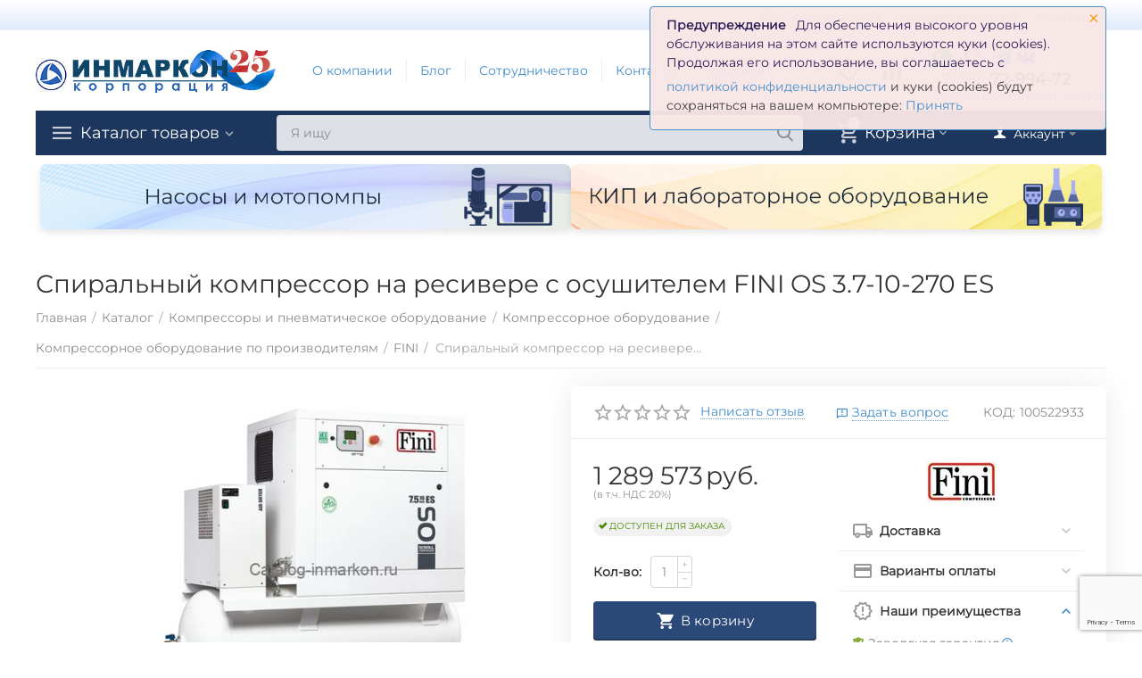

--- FILE ---
content_type: text/html; charset=utf-8
request_url: https://catalog-inmarkon.ru/kompressory-i-pnevmooborudovanie/ko/kompressory-po-proizvoditelyam/fini/spiralnyy-kompressor-na-resivere-s-osushitelem-fini-os-3.7-10-270-es/
body_size: 32145
content:

<!DOCTYPE html>
<html 
 lang="ru" dir="ltr">
<head>
<title>Спиральный компрессор на ресивере с осушителем FINI OS 3.7-10-270 ES - цена, характеристики, видео, фото - купить в Москве и РФ в Компании Инмаркон</title>

<base href="https://catalog-inmarkon.ru/" />
<meta http-equiv="Content-Type" content="text/html; charset=utf-8" data-ca-mode="" />
<meta name="viewport" content="initial-scale=1.0, width=device-width" />

<meta name="description" content="Спиральный компрессор на ресивере с осушителем FINI OS 3 7-10-270 ES итальянского производителя FINI поставляет бсолютно безмасляный воздух благодаря использованию спиральной технологии сжатия Блоковая архитектура MULTI-SCROLL и контроллер MSC позволяют получить очень гибкую систему" />



    <meta name="keywords" content="" />


<meta name="format-detection" content="telephone=no">


            <link rel="canonical" href="https://catalog-inmarkon.ru/kompressory-i-pnevmooborudovanie/ko/kompressory-po-proizvoditelyam/fini/spiralnyy-kompressor-na-resivere-s-osushitelem-fini-os-3.7-10-270-es/" />
            



    <!-- Inline script moved to the bottom of the page -->
    <meta name="cmsmagazine" content="b55b3ce6a6b9c4d16194dc6efd5e2613" /><meta property="og:type" content="website" />
<meta property="og:locale" content="ru_RU" />
<meta property="og:title" content="Спиральный компрессор на ресивере с осушителем FINI OS 3.7-10-270 ES - цена, характеристики, видео, фото - купить в Москве и РФ в Компании Инмаркон" />
<meta property="og:description" content="Спиральный компрессор на ресивере с осушителем FINI OS 3 7-10-270 ES итальянского производителя FINI поставляет бсолютно безмасляный воздух благодаря использованию спиральной технологии сжатия Блоковая архитектура MULTI-SCROLL и контроллер MSC позволяют получить очень гибкую систему" />
<meta property="og:url" content="https://catalog-inmarkon.ru/kompressory-i-pnevmooborudovanie/ko/kompressory-po-proizvoditelyam/fini/spiralnyy-kompressor-na-resivere-s-osushitelem-fini-os-3.7-10-270-es/" />
    <meta property="og:image" content="https://catalog-inmarkon.ru/images/watermarked/1/detailed/9/spiralnyi-kompressor-fini-os-na-resivere-s-osushitelem_ntyn-c3.jpg" />

<meta name="yandex-verification" content="7e74b66f488b8d8d" />
<meta name="google-site-verification" content="2w6oSw2RaZiSd17cPX-7wrsIblBdg3QmUs40FdEQCZI" />
<!-- Begin Talk-Me {literal} -->
<script type='text/javascript'>
	(function(d, w, m) {
		window.supportAPIMethod = m;
		var s = d.createElement('script');
		s.type ='text/javascript'; s.id = 'supportScript'; s.charset = 'utf-8';
		s.async = true;
		var id = '00e84a54d959316855274911207cf39e';
		s.src = 'https://lcab.talk-me.ru/support/support.js?h='+id;
		var sc = d.getElementsByTagName('script')[0];
		w[m] = w[m] || function() { (w[m].q = w[m].q || []).push(arguments); };
		if (sc) sc.parentNode.insertBefore(s, sc); 
		else d.documentElement.firstChild.appendChild(s);
	})(document, window, 'TalkMe');
</script>
<!-- {/literal} End Talk-Me -->






    <link href="https://catalog-inmarkon.ru/images/logos/19/logo_inmarkon_%D0%BA%D0%BE%D0%BF%D0%B8%D1%8F_1__d23y-m3_k35j-k5.jpg" rel="shortcut icon" type="image/jpeg" />


<link type="text/css" rel="stylesheet" href="https://catalog-inmarkon.ru/var/cache/misc/assets/design/themes/abt__unitheme2/css/standalone.8a6fa75dfda38c2e8a94dde6ed9b994f1762323953.css" />
<!-- Google Tag Manager -->
<script data-no-defer>(function(w,d,s,l,i){w[l]=w[l]||[];w[l].push({'gtm.start':
new Date().getTime(),event:'gtm.js'});var f=d.getElementsByTagName(s)[0],
j=d.createElement(s),dl=l!='dataLayer'?'&l='+l:'';j.async=true;j.src=
'https://www.googletagmanager.com/gtm.js?id='+i+dl;f.parentNode.insertBefore(j,f);
})(window,document,'script','dataLayer','GTM-NRLGQ4L');</script>
<!-- End Google Tag Manager -->
<!-- Inline script moved to the bottom of the page -->
<!-- Inline script moved to the bottom of the page -->

<!-- Inline script moved to the bottom of the page -->

</head>

<body>
    <!-- Google Tag Manager (noscript) -->
<noscript><iframe src="https://www.googletagmanager.com/ns.html?id=GTM-NRLGQ4L"
height="0" width="0" style="display:none;visibility:hidden"></iframe></noscript>
<!-- End Google Tag Manager (noscript) -->
        
        <div class="ty-tygh   bp-tygh-container" id="tygh_container">

        <div id="ajax_overlay" class="ty-ajax-overlay"></div>
<div id="ajax_loading_box" class="ty-ajax-loading-box"></div>

        <div class="cm-notification-container notification-container">
    <div class="cm-notification-content notification-content alert-warning" data-ca-notification-key="4ad0c3605e7494d756bca7bd272fe66e">
        <button type="button" class="close cm-notification-close " data-dismiss="alert">&times;</button>
        <strong>Предупреждение</strong>
        Для обеспечения высокого уровня обслуживания на этом сайте используются куки (cookies). Продолжая его использование, вы соглашаетесь с <p><a href="https://catalog-inmarkon.ru/var/files/politika-konfidencialnosti.pdf" target="_blank">политикой конфиденциальности</a> и  куки (cookies) будут сохраняться на вашем компьютере: <span class="button button-wrap-left"><span class="button button-wrap-right"><a rel="nofollow" href="index.php?dispatch=products.view&amp;product_id=4223&amp;cookies_accepted=Y">Принять</a></span></span>
    </div>
</div>

        <div class="ty-helper-container " id="tygh_main_container">
            
                 
                
<div class="tygh-top-panel clearfix">
        <div class="container-fluid  top-grid">
                                            
                <div class="container-fluid-row">
<div class="row-fluid ">        <div class="span8  " >
                    <div class=" ty-float-left">
                <div class="ty-wysiwyg-content"  data-ca-live-editor-object-id="0" data-ca-live-editor-object-type=""><!-- Google Tag Manager (noscript) -->
<noscript><iframe src="https://www.googletagmanager.com/ns.html?id=GTM-NRLGQ4L"
height="0" width="0" style="display:none;visibility:hidden"></iframe></noscript>
<!-- End Google Tag Manager (noscript) --></div>
                    </div>
            </div>

    
                                        
                
        <div class="span8 top-links-grid " >
                    <div class="top-quick-links ty-float-right">
                
    

        <div class="ty-text-links-wrapper">
        <span id="sw_text_links_1862" class="ty-text-links-btn cm-combination visible-phone">
            <i class="ty-icon-short-list"></i>
            <i class="ty-icon-down-micro ty-text-links-btn__arrow"></i>
        </span>
    
        <ul id="text_links_1862" class="ty-text-links cm-popup-box ty-text-links_show_inline">
                            <li class="ty-text-links__item ty-level-0 ty-quick-menu__delivery">
                    <a class="ty-text-links__a" href="https://catalog-inmarkon.ru/oplata-i-dostavka/">Доставка и оплата</a> 
                                    </li>
                            <li class="ty-text-links__item ty-level-0">
                    <a class="ty-text-links__a" href="https://catalog-inmarkon.ru/garantiya-i-vozvrat">Гарантия и возврат</a> 
                                    </li>
                            <li class="ty-text-links__item ty-level-0 ty-quick-menu__contacts">
                    <a class="ty-text-links__a" href="https://catalog-inmarkon.ru/kontakty/">Контакты</a> 
                                    </li>
                    </ul>

        </div>
    
                    </div>
            </div>
</div>
    </div>
    
    </div>

</div>

<div class="tygh-header clearfix">
        <div class="container-fluid  header-grid  advanced-header">
                                            
                <div class="container-fluid-row">
<div class="row-fluid ">        <div class="span3 top-logo-grid " >
                    <div class="top-logo ty-float-left">
                <div class="ty-logo-container">
    
            <a href="https://catalog-inmarkon.ru/" title="Корпорация &quot;Инмаркон&quot;">
        
    
<img class="ty-pict  ty-logo-container__image cm-image" id="det_img_8599182"  src="https://catalog-inmarkon.ru/images/logos/19/Inmarkon25_logo.jpg"  width="383" height="71" alt="Корпорация &quot;Инмаркон&quot;" title="Корпорация &quot;Инмаркон&quot;"/>


    
            </a>
    </div>

                    </div>
            </div>

    
                                        
                
        <div class="span7 top-header-menu hidden-phone " >
                    <div class="hidden-phone ">
                


    
        <ul id="text_links_1865" class="ty-text-links">
                            <li class="ty-text-links__item ty-level-0">
                    <a class="ty-text-links__a" href="https://catalog-inmarkon.ru/o-kompanii/">О компании</a> 
                                    </li>
                            <li class="ty-text-links__item ty-level-0">
                    <a class="ty-text-links__a" href="https://catalog-inmarkon.ru/blog/">Блог</a> 
                                    </li>
                            <li class="ty-text-links__item ty-level-0">
                    <a class="ty-text-links__a" href="https://catalog-inmarkon.ru/cooperation/">Сотрудничество</a> 
                                    </li>
                            <li class="ty-text-links__item ty-level-0">
                    <a class="ty-text-links__a" href="https://catalog-inmarkon.ru/kontakty/">Контакты</a> 
                                    </li>
                            <li class="ty-text-links__item ty-level-0">
                    <a class="ty-text-links__a" href="https://catalog-inmarkon.ru/glossariy/">Глоссарий</a> 
                                    </li>
                    </ul>

    
                    </div>
            </div>

    
                                        
                
        <div class="span4 top-phones " >
                    <div class="top-buttons-grid hidden-phone ty-float-right">
                
        <div class="ut2-compared-products" id="abt__ut2_compared_products">
        <a class="cm-tooltip ty-compare__a " href="https://catalog-inmarkon.ru/compare/" rel="nofollow" title="Просмотреть Список сравнения"><i class="ut2-icon-baseline-equalizer"></i></a>
        <!--abt__ut2_compared_products--></div>

        <div class="ut2-wishlist-count" id="abt__ut2_wishlist_count">
        <a class="cm-tooltip ty-wishlist__a " href="https://catalog-inmarkon.ru/wishlist/" rel="nofollow" title="Просмотреть список отложенных товаров"><i class="ut2-icon-baseline-favorite-border"></i></a>
        <!--abt__ut2_wishlist_count--></div>

                    </div><div class="top-phones-grid ty-float-right">
                <div class="ty-wysiwyg-content"  data-ca-live-editor-object-id="0" data-ca-live-editor-object-type=""><div class="ut2-pn"><p></p>
<div class="ypi-socials">
  <a href="https://api.whatsapp.com/send/?phone=%2B79085832596" target="_blank"><i class="ut2-icon-whatsapp" style="color: #25D366; font-size: 22px;"></i></a>&nbsp;&nbsp;
 
  <a href="viber://chat?number=+79085832596" target="_blank"><i class="ut2-icon-viber"style="color: #8f5db7; font-size: 22px;"></i></a>&nbsp;&nbsp;

  <a href="https://t.me/alexandr_Inmarkon" target="_blank"><i class="ut2-icon-telegram"style="color: #279fd3; font-size: 22px;"></i></i></a>
 <a href="https://m.vk.com/m.inmarkon" target="_blank"><i class="ut2-icon-vk" style="color: #0077ff; font-size: 22px;"></i></a>
</div>

<div class="ut2-pn__items">
		<a href="tel:+73517299472"><span>+7(351)</span> 72-994-72</a>
			</div>
	<div class="ut2-pn__link">
		    




    
    

    <a id="opener_call_request_1867"
        class="cm-dialog-opener cm-dialog-auto-size "
         href="#"        data-ca-target-id="content_call_request_1867"
                data-ca-dialog-title="Заказать обратный звонок"        
        rel="nofollow"
    >
                <span >Заказать обратный звонок</span>
            </a>


<div class="hidden" id="content_call_request_1867" title="Заказать обратный звонок">
        <div id="call_request_1867">

<form name="call_requests_form_main" id="form_call_request_1867" action="https://catalog-inmarkon.ru/" method="post" class="cm-ajax cm-ajax-full-render">
<input type="hidden" name="result_ids" value="call_request_1867" />
<input type="hidden" name="return_url" value="index.php?dispatch=products.view&amp;product_id=4223" />


<div class="ty-control-group">
    <label class="ty-control-group__title" for="call_data_call_request_1867_name">Ваше имя</label>
    <input id="call_data_call_request_1867_name" size="50" class="ty-input-text-full" type="text" name="call_data[name]" value="" />
</div>

<div class="ty-control-group">
    <label for="call_data_call_request_1867_phone" class="ty-control-group__title cm-cr-mask-phone-lbl cm-required">Телефон</label>
    <input id="call_data_call_request_1867_phone" class="ty-input-text-full cm-cr-mask-phone" size="50" type="text" name="call_data[phone]" value="" />
</div>


    <div class="ty-control-group">
        <label for="call_data_call_request_1867_convenient_time_from" class="ty-control-group__title">Удобное время</label>
        <input id="call_data_call_request_1867_convenient_time_from" class="ty-input-text cm-cr-mask-time" size="6" type="text" name="call_data[time_from]" value="" placeholder="09:00" /> -
        <input id="call_data_call_request_1867_convenient_time_to" class="ty-input-text cm-cr-mask-time" size="6" type="text" name="call_data[time_to]" value="" placeholder="20:00" />
    </div>




<div class="ty-control-group">
    

    <div class="cm-field-container">
        <label for="id_cp_accept_terms1867" class="cm-cp-check-agreement"><input type="checkbox" id="id_cp_accept_terms1867" name="cp_accept_terms" value="Y" class="cm-cp-agreement checkbox" />Даю согласие на обработку моих персональных данных  и принимаю условия  <a id="sw_cp_terms_and_conditions_1867" class="cm-ajax cm-dialog-opener cm-dialog-auto-size ty-dashed-link" href="https://catalog-inmarkon.ru/index.php?dispatch=cp_terms_and_conditions.get_content" data-ca-target-id="content_cp_terms_and_conditions_page" >политики конфиденциальности</a></label>
    </div>



</div>





                                    <input type="hidden" data-recaptcha-v3-action="call_request" class="cm-recaptcha-v3" name=g-recaptcha-v3-token id="g_recaptcha_v3_token_recaptcha_6977a349bbf76" />
            


<div class="buttons-container">
        
 
    <button  class="ty-btn__primary ty-btn__big cm-form-dialog-closer ty-btn ty-btn" type="submit" name="dispatch[call_requests.request]" ><span><span>Отправить</span></span></button>


</div>

<input type="hidden" name="security_hash" class="cm-no-hide-input" value="109324ac0b470d416db50efbd82fcd36" /></form>

<!--call_request_1867--></div>


</div>
	</div>


</div></div>
                    </div>
            </div>
</div>
    </div>
                                        
                <div class="container-fluid-row">
<div class="row-fluid ">        <div class="span16 top-menu-grid " >
                    <div class="row-fluid ">        <div class="span11 top-left-grid " >
                    <div class="row-fluid ">        <div class="span6 menu-grid " >
                    <div class="ty-dropdown-box  top-menu-grid-vetrtical">
        <div id="sw_dropdown_1871" class="ty-dropdown-box__title cm-combination ">
            
                            <a>Каталог товаров</a>
                        

        </div>
        <div id="dropdown_1871" class="cm-popup-box ty-dropdown-box__content hidden">
            

<a href="javascript:void(0);" rel="nofollow" class="ut2-btn-close hidden" onclick="$(this).parent().prev().removeClass('open');$(this).parent().addClass('hidden');"><i class="ut2-icon-baseline-close"></i></a><div class="ut2-menu__inbox"><ul class="ty-menu__items cm-responsive-menu"><li class="ty-menu__item cm-menu-item-responsive first-lvl" data-subitems-count="6" data-settings-cols="4"><a class="ty-menu__item-toggle ty-menu__menu-btn visible-phone cm-responsive-menu-toggle"><i class="ut2-icon-outline-expand_more"></i></a><a href="https://catalog-inmarkon.ru/nasosymotopompy/" class="ty-menu__item-link a-first-lvl"><span class="menu-lvl-ctn ">
    
<img class="ty-pict  ut2-mwi-icon cm-image"   src="https://catalog-inmarkon.ru/images/abt__ut2/menu-with-icon/17/насос.png"  alt="" title=""/>

<span><bdi>Насосы</bdi></span><i class="icon-right-dir ut2-icon-outline-arrow_forward"></i></span></a><div class="ty-menu__submenu" id="topmenu_62_1871_3218136723">    
        <div class="ty-menu__submenu-items cm-responsive-menu-submenu  clearfix" style="min-height:490px">
            <div style="min-height:490px">
                

    
    <div class="ty-menu__submenu-col"  style="width:25%">
                    <div class="second-lvl" data-elem-index="0">
                
                                <div class="ty-menu__submenu-item-header">
                    <a href="https://catalog-inmarkon.ru/nasosymotopompy/motopompy/" class="ty-menu__submenu-link">                        <bdi>Мотопомпы</bdi>
                    </a>
                                    </div>
                                    <a class="ty-menu__item-toggle visible-phone cm-responsive-menu-toggle">
                        <i class="ut2-icon-outline-expand_more"></i>
                    </a>
                    <div class="ty-menu__submenu" >
                                                    <div class="ty-menu__submenu-list cm-responsive-menu-submenu" >
                                                                
                                                                                                        <div class="ty-menu__submenu-item">
                                        <a href="https://catalog-inmarkon.ru/nasosymotopompy/motopompy/benz/" class="ty-menu__submenu-link">
                                            <bdi>Бензиновые мотопомпы
                                                                                            </bdi>
                                        </a>
                                    </div>
                                                                                                        <div class="ty-menu__submenu-item">
                                        <a href="https://catalog-inmarkon.ru/nasosymotopompy/motopompy/dizel/" class="ty-menu__submenu-link">
                                            <bdi>Дизельные мотопомпы
                                                                                            </bdi>
                                        </a>
                                    </div>
                                                                                                        <div class="ty-menu__submenu-item">
                                        <a href="https://catalog-inmarkon.ru/nasosymotopompy/motopompy/motopompy-po-primeneniyu/" class="ty-menu__submenu-link">
                                            <bdi>Мотопомпы по применению
                                                                                            </bdi>
                                        </a>
                                    </div>
                                                                                                        <div class="ty-menu__submenu-item">
                                        <a href="https://catalog-inmarkon.ru/nasosymotopompy/motopompy/proizvoditeli/" class="ty-menu__submenu-link">
                                            <bdi>Мотопомпы по производителям
                                                                                            </bdi>
                                        </a>
                                    </div>
                                                                

                            </div>
                                                    
                                                                    </div>
                            </div>
                    <div class="second-lvl" data-elem-index="1">
                
                                <div class="ty-menu__submenu-item-header">
                    <a href="https://catalog-inmarkon.ru/nasosymotopompy/tip-konstrukcii/" class="ty-menu__submenu-link">                        <bdi>Насосы по типу конструкции</bdi>
                    </a>
                                    </div>
                                    <a class="ty-menu__item-toggle visible-phone cm-responsive-menu-toggle">
                        <i class="ut2-icon-outline-expand_more"></i>
                    </a>
                    <div class="ty-menu__submenu" >
                                                    <div class="ty-menu__submenu-list hiddenCol cm-responsive-menu-submenu" style="height: 105px;">
                                                                
                                                                                                        <div class="ty-menu__submenu-item">
                                        <a href="https://catalog-inmarkon.ru/nasosymotopompy/tip-konstrukcii/vintovye-nasosy/" class="ty-menu__submenu-link">
                                            <bdi>Винтовые насосы
                                                                                            </bdi>
                                        </a>
                                    </div>
                                                                                                        <div class="ty-menu__submenu-item">
                                        <a href="https://catalog-inmarkon.ru/nasosymotopompy/tip-konstrukcii/vihrevye/" class="ty-menu__submenu-link">
                                            <bdi>Вихревые насосы
                                                                                            </bdi>
                                        </a>
                                    </div>
                                                                                                        <div class="ty-menu__submenu-item">
                                        <a href="https://catalog-inmarkon.ru/nasosymotopompy/tip-konstrukcii/diafragmennye-nasosy/" class="ty-menu__submenu-link">
                                            <bdi>Диафрагменные (мембранные) насосы
                                                                                            </bdi>
                                        </a>
                                    </div>
                                                                                                        <div class="ty-menu__submenu-item">
                                        <a href="https://catalog-inmarkon.ru/nasosymotopompy/tip-konstrukcii/konsolnye/" class="ty-menu__submenu-link">
                                            <bdi>Консольно-моноблочные насосы
                                                                                            </bdi>
                                        </a>
                                    </div>
                                                                                                        <div class="ty-menu__submenu-item">
                                        <a href="https://catalog-inmarkon.ru/nasosymotopompy/tip-konstrukcii/pnevmaticheskie-nasosy/" class="ty-menu__submenu-link">
                                            <bdi>Пневматические насосы
                                                                                            </bdi>
                                        </a>
                                    </div>
                                                                                                        <div class="ty-menu__submenu-item">
                                        <a href="https://catalog-inmarkon.ru/nasosymotopompy/tip-konstrukcii/centrobezhnye-nasosy/" class="ty-menu__submenu-link">
                                            <bdi>Центробежные насосы
                                                                                            </bdi>
                                        </a>
                                    </div>
                                                                

                            </div>
                                                    
                                                                            <a href="javascript:void(0);" onMouseOver="$(this).prev().addClass('view');$(this).addClass('hidden');" class="ut2-more"><span>Еще</span></a>
                                            </div>
                            </div>
            </div>
    
    <div class="ty-menu__submenu-col"  style="width:25%">
                    <div class="second-lvl" data-elem-index="2">
                
                                <div class="ty-menu__submenu-item-header">
                    <a href="https://catalog-inmarkon.ru/nasosymotopompy/tip-zhidkosti/" class="ty-menu__submenu-link">                        <bdi>Насосы по типу жидкости</bdi>
                    </a>
                                    </div>
                                    <a class="ty-menu__item-toggle visible-phone cm-responsive-menu-toggle">
                        <i class="ut2-icon-outline-expand_more"></i>
                    </a>
                    <div class="ty-menu__submenu" >
                                                    <div class="ty-menu__submenu-list cm-responsive-menu-submenu" >
                                                                
                                                                                                        <div class="ty-menu__submenu-item">
                                        <a href="https://catalog-inmarkon.ru/nasosymotopompy/tip-zhidkosti/nasosy-dlya-vody/" class="ty-menu__submenu-link">
                                            <bdi>Насосы для воды
                                                                                            </bdi>
                                        </a>
                                    </div>
                                                                                                        <div class="ty-menu__submenu-item">
                                        <a href="https://catalog-inmarkon.ru/nasosymotopompy/tip-zhidkosti/nasosy-dlya-gsm/" class="ty-menu__submenu-link">
                                            <bdi>Насосы для ГСМ
                                                                                            </bdi>
                                        </a>
                                    </div>
                                                                                                        <div class="ty-menu__submenu-item">
                                        <a href="https://catalog-inmarkon.ru/nasosymotopompy/tip-zhidkosti/nasosy-dlya-himicheski-aktivnyh-veschestv/" class="ty-menu__submenu-link">
                                            <bdi>Насосы для химически активных веществ
                                                                                            </bdi>
                                        </a>
                                    </div>
                                                                                                        <div class="ty-menu__submenu-item">
                                        <a href="https://catalog-inmarkon.ru/nasosymotopompy/tip-zhidkosti/shlamovye/" class="ty-menu__submenu-link">
                                            <bdi>Шламовые насосы
                                                                                            </bdi>
                                        </a>
                                    </div>
                                                                

                            </div>
                                                    
                                                                    </div>
                            </div>
                    <div class="second-lvl" data-elem-index="3">
                
                                <div class="ty-menu__submenu-item-header">
                    <a href="https://catalog-inmarkon.ru/nasosymotopompy/naznachenie/" class="ty-menu__submenu-link">                        <bdi>Насосы по назначению</bdi>
                    </a>
                                    </div>
                                    <a class="ty-menu__item-toggle visible-phone cm-responsive-menu-toggle">
                        <i class="ut2-icon-outline-expand_more"></i>
                    </a>
                    <div class="ty-menu__submenu" >
                                                    <div class="ty-menu__submenu-list hiddenCol cm-responsive-menu-submenu" style="height: 105px;">
                                                                
                                                                                                        <div class="ty-menu__submenu-item">
                                        <a href="https://catalog-inmarkon.ru/nasosymotopompy/naznachenie/skvazhinnye/" class="ty-menu__submenu-link">
                                            <bdi>Скважинные насосы
                                                                                            </bdi>
                                        </a>
                                    </div>
                                                                                                        <div class="ty-menu__submenu-item">
                                        <a href="https://catalog-inmarkon.ru/nasosymotopompy/naznachenie/bochkovye-nasosy/" class="ty-menu__submenu-link">
                                            <bdi>Полупогружные (ёмкостные) насосы
                                                                                            </bdi>
                                        </a>
                                    </div>
                                                                                                        <div class="ty-menu__submenu-item">
                                        <a href="https://catalog-inmarkon.ru/nasosymotopompy/naznachenie/basseyn/" class="ty-menu__submenu-link">
                                            <bdi>Насосы для бассейнов и ванн
                                                                                            </bdi>
                                        </a>
                                    </div>
                                                                                                        <div class="ty-menu__submenu-item">
                                        <a href="https://catalog-inmarkon.ru/nasosymotopompy/naznachenie/otoplenie/" class="ty-menu__submenu-link">
                                            <bdi>Насосы для систем отопления
                                                                                            </bdi>
                                        </a>
                                    </div>
                                                                                                        <div class="ty-menu__submenu-item">
                                        <a href="https://catalog-inmarkon.ru/nasosymotopompy/naznachenie/povysitelnye/" class="ty-menu__submenu-link">
                                            <bdi>Повысительные насосы
                                                                                            </bdi>
                                        </a>
                                    </div>
                                                                                                        <div class="ty-menu__submenu-item">
                                        <a href="https://catalog-inmarkon.ru/nasosymotopompy/naznachenie/fekalnye/" class="ty-menu__submenu-link">
                                            <bdi>Фекальные и дренажные насосы
                                                                                            </bdi>
                                        </a>
                                    </div>
                                                                

                            </div>
                                                    
                                                                            <a href="javascript:void(0);" onMouseOver="$(this).prev().addClass('view');$(this).addClass('hidden');" class="ut2-more"><span>Еще</span></a>
                                            </div>
                            </div>
            </div>
    
    <div class="ty-menu__submenu-col"  style="width:25%">
                    <div class="second-lvl" data-elem-index="4">
                
                                <div class="ty-menu__submenu-item-header">
                    <a href="https://catalog-inmarkon.ru/nasosymotopompy/proizvoditeli/" class="ty-menu__submenu-link">                        <bdi>Насосы по производителям</bdi>
                    </a>
                                    </div>
                                    <a class="ty-menu__item-toggle visible-phone cm-responsive-menu-toggle">
                        <i class="ut2-icon-outline-expand_more"></i>
                    </a>
                    <div class="ty-menu__submenu" >
                                                    <div class="ty-menu__submenu-list hiddenCol cm-responsive-menu-submenu" style="height: 105px;">
                                                                
                                                                                                        <div class="ty-menu__submenu-item">
                                        <a href="https://catalog-inmarkon.ru/nasosymotopompy/proizvoditeli/aikon/" class="ty-menu__submenu-link">
                                            <bdi>Насосы Aikon
                                                                                            </bdi>
                                        </a>
                                    </div>
                                                                                                        <div class="ty-menu__submenu-item">
                                        <a href="https://catalog-inmarkon.ru/nasosymotopompy/proizvoditeli/calpeda/" class="ty-menu__submenu-link">
                                            <bdi>Насосы Calpeda
                                                                                            </bdi>
                                        </a>
                                    </div>
                                                                                                        <div class="ty-menu__submenu-item">
                                        <a href="https://catalog-inmarkon.ru/nasosymotopompy/proizvoditeli/caprari/" class="ty-menu__submenu-link">
                                            <bdi>Насосы Caprari
                                                                                            </bdi>
                                        </a>
                                    </div>
                                                                                                        <div class="ty-menu__submenu-item">
                                        <a href="https://catalog-inmarkon.ru/nasosymotopompy/proizvoditeli/cnp/" class="ty-menu__submenu-link">
                                            <bdi>Насосы CNP
                                                                                            </bdi>
                                        </a>
                                    </div>
                                                                                                        <div class="ty-menu__submenu-item">
                                        <a href="https://catalog-inmarkon.ru/nasosymotopompy/proizvoditeli/confroto/" class="ty-menu__submenu-link">
                                            <bdi>Насосы Conforto
                                                                                            </bdi>
                                        </a>
                                    </div>
                                                                                                        <div class="ty-menu__submenu-item">
                                        <a href="https://catalog-inmarkon.ru/nasosymotopompy/proizvoditeli/nasosy-dab/" class="ty-menu__submenu-link">
                                            <bdi>Насосы DAB
                                                                                            </bdi>
                                        </a>
                                    </div>
                                                                

                            </div>
                                                    
                                                                            <a href="javascript:void(0);" onMouseOver="$(this).prev().addClass('view');$(this).addClass('hidden');" class="ut2-more"><span>Еще</span></a>
                                            </div>
                            </div>
            </div>
    
    <div class="ty-menu__submenu-col"  style="width:25%">
                    <div class="second-lvl" data-elem-index="5">
                
                                <div class="ty-menu__submenu-item-header">
                    <a href="https://catalog-inmarkon.ru/nasosymotopompy/aksessuary-dlya-nasosnogo-oborudovaniya/" class="ty-menu__submenu-link">                        <bdi>Аксессуары для насосного оборудования</bdi>
                    </a>
                                    </div>
                                    <a class="ty-menu__item-toggle visible-phone cm-responsive-menu-toggle">
                        <i class="ut2-icon-outline-expand_more"></i>
                    </a>
                    <div class="ty-menu__submenu" >
                                                    <div class="ty-menu__submenu-list cm-responsive-menu-submenu" >
                                                                
                                                                                                        <div class="ty-menu__submenu-item">
                                        <a href="https://catalog-inmarkon.ru/nasosymotopompy/aksessuary-dlya-nasosnogo-oborudovaniya/avtomaticheskie-trubnye-mufty/" class="ty-menu__submenu-link">
                                            <bdi>Автоматические трубные муфты
                                                                                            </bdi>
                                        </a>
                                    </div>
                                                                                                        <div class="ty-menu__submenu-item">
                                        <a href="https://catalog-inmarkon.ru/nasosymotopompy/aksessuary-dlya-nasosnogo-oborudovaniya/prisoedinitrlnyeustroystva/" class="ty-menu__submenu-link">
                                            <bdi>Быстросъемные присоединительные устройства
                                                                                            </bdi>
                                        </a>
                                    </div>
                                                                                                        <div class="ty-menu__submenu-item">
                                        <a href="https://catalog-inmarkon.ru/nasosymotopompy/aksessuary-dlya-nasosnogo-oborudovaniya/obratnyeklapana/" class="ty-menu__submenu-link">
                                            <bdi>Обратные клапана и задвижки
                                                                                            </bdi>
                                        </a>
                                    </div>
                                                                                                        <div class="ty-menu__submenu-item">
                                        <a href="https://catalog-inmarkon.ru/nasosymotopompy/aksessuary-dlya-nasosnogo-oborudovaniya/shkafyupravleniya/" class="ty-menu__submenu-link">
                                            <bdi>Шкафы управления насосами
                                                                                            </bdi>
                                        </a>
                                    </div>
                                                                

                            </div>
                                                    
                                                                    </div>
                            </div>
            </div>


<!-- Inline script moved to the bottom of the page -->
            </div>
        </div>
    

</div></li><li class="ty-menu__item cm-menu-item-responsive first-lvl last" data-subitems-count="12" data-settings-cols="4"><a class="ty-menu__item-toggle ty-menu__menu-btn visible-phone cm-responsive-menu-toggle"><i class="ut2-icon-outline-expand_more"></i></a><a href="https://catalog-inmarkon.ru/kip-lo/" class="ty-menu__item-link a-first-lvl"><span class="menu-lvl-ctn ">
    
<img class="ty-pict  ut2-mwi-icon cm-image"   src="https://catalog-inmarkon.ru/images/abt__ut2/menu-with-icon/17/КИП.png"  alt="" title=""/>

<span><bdi>КИП и лабораторное оборудование</bdi></span><i class="icon-right-dir ut2-icon-outline-arrow_forward"></i></span></a><div class="ty-menu__submenu" id="topmenu_62_1871_3624729175">    
        <div class="ty-menu__submenu-items cm-responsive-menu-submenu  clearfix" style="min-height:490px">
            <div style="min-height:490px">
                

    
    <div class="ty-menu__submenu-col"  style="width:25%">
                    <div class="second-lvl" data-elem-index="0">
                
                                <div class="ty-menu__submenu-item-header">
                    <a href="https://catalog-inmarkon.ru/kip-lo/adgezimetry/" class="ty-menu__submenu-link">                        <bdi>Адгезиметры</bdi>
                    </a>
                                    </div>
                                    <a class="ty-menu__item-toggle visible-phone cm-responsive-menu-toggle">
                        <i class="ut2-icon-outline-expand_more"></i>
                    </a>
                    <div class="ty-menu__submenu" >
                                                    <div class="ty-menu__submenu-list cm-responsive-menu-submenu" >
                                                                
                                                                                                        <div class="ty-menu__submenu-item">
                                        <a href="https://catalog-inmarkon.ru/kip-lo/adgezimetry/adgeziya-zaschitnyh-i-oblicovochnyh-pokrytiy/" class="ty-menu__submenu-link">
                                            <bdi>Приборы для контроля защитных и облицовочных покрытий
                                                                                            </bdi>
                                        </a>
                                    </div>
                                                                                                        <div class="ty-menu__submenu-item">
                                        <a href="https://catalog-inmarkon.ru/kip-lo/adgezimetry/pribory-dlya-kontrolya-ankernyh-krepleniy-fasadnyh-sistem/" class="ty-menu__submenu-link">
                                            <bdi>Приборы для контроля анкерных креплений фасадных систем
                                                                                            </bdi>
                                        </a>
                                    </div>
                                                                                                        <div class="ty-menu__submenu-item">
                                        <a href="https://catalog-inmarkon.ru/kip-lo/adgezimetry/pribory-dlya-kontrolya-prochnosti-scepleniya-kirpicha-kamney-v-kladke/" class="ty-menu__submenu-link">
                                            <bdi>Приборы для контроля прочности сцепления кирпича (камней) в кладке
                                                                                            </bdi>
                                        </a>
                                    </div>
                                                                

                            </div>
                                                    
                                                                    </div>
                            </div>
                    <div class="second-lvl" data-elem-index="1">
                
                                <div class="ty-menu__submenu-item-header">
                    <a href="https://catalog-inmarkon.ru/kip-lo/analizatory-voltamperometricheskie/" class="ty-menu__submenu-link no-items">                        <bdi>Анализаторы вольтамперометрические</bdi>
                    </a>
                                    </div>
                            </div>
                    <div class="second-lvl" data-elem-index="2">
                
                                <div class="ty-menu__submenu-item-header">
                    <a href="https://catalog-inmarkon.ru/kip-lo/anemometr/" class="ty-menu__submenu-link no-items">                        <bdi>Анемометры</bdi>
                    </a>
                                    </div>
                            </div>
            </div>
    
    <div class="ty-menu__submenu-col"  style="width:25%">
                    <div class="second-lvl" data-elem-index="3">
                
                                <div class="ty-menu__submenu-item-header">
                    <a href="https://catalog-inmarkon.ru/kip-lo/bani/" class="ty-menu__submenu-link no-items">                        <bdi>Бани лабораторные</bdi>
                    </a>
                                    </div>
                            </div>
                    <div class="second-lvl" data-elem-index="4">
                
                                <div class="ty-menu__submenu-item-header">
                    <a href="https://catalog-inmarkon.ru/kip-lo/vesy/" class="ty-menu__submenu-link">                        <bdi>Весы</bdi>
                    </a>
                                    </div>
                                    <a class="ty-menu__item-toggle visible-phone cm-responsive-menu-toggle">
                        <i class="ut2-icon-outline-expand_more"></i>
                    </a>
                    <div class="ty-menu__submenu" >
                                                    <div class="ty-menu__submenu-list hiddenCol cm-responsive-menu-submenu" style="height: 105px;">
                                                                
                                                                                                        <div class="ty-menu__submenu-item">
                                        <a href="https://catalog-inmarkon.ru/kip-lo/vesy/vesy-napolnye/" class="ty-menu__submenu-link">
                                            <bdi>Весы напольные
                                                                                            </bdi>
                                        </a>
                                    </div>
                                                                                                        <div class="ty-menu__submenu-item">
                                        <a href="https://catalog-inmarkon.ru/kip-lo/vesy/vesy-nastolnye/" class="ty-menu__submenu-link">
                                            <bdi>Весы настольные
                                                                                            </bdi>
                                        </a>
                                    </div>
                                                                                                        <div class="ty-menu__submenu-item">
                                        <a href="https://catalog-inmarkon.ru/kip-lo/vesy/vesy-platformennye/" class="ty-menu__submenu-link">
                                            <bdi>Весы платформенные
                                                                                            </bdi>
                                        </a>
                                    </div>
                                                                                                        <div class="ty-menu__submenu-item">
                                        <a href="https://catalog-inmarkon.ru/kip-lo/vesy/vesy-laboratornye/" class="ty-menu__submenu-link">
                                            <bdi>Весы лабораторные
                                                                                            </bdi>
                                        </a>
                                    </div>
                                                                                                        <div class="ty-menu__submenu-item">
                                        <a href="https://catalog-inmarkon.ru/kip-lo/vesy/vesy-analiticheskie/" class="ty-menu__submenu-link">
                                            <bdi>Весы аналитические
                                                                                            </bdi>
                                        </a>
                                    </div>
                                                                                                        <div class="ty-menu__submenu-item">
                                        <a href="https://catalog-inmarkon.ru/kip-lo/vesy/vesy-torgovye/" class="ty-menu__submenu-link">
                                            <bdi>Весы торговые
                                                                                            </bdi>
                                        </a>
                                    </div>
                                                                

                            </div>
                                                    
                                                                            <a href="javascript:void(0);" onMouseOver="$(this).prev().addClass('view');$(this).addClass('hidden');" class="ut2-more"><span>Еще</span></a>
                                            </div>
                            </div>
                    <div class="second-lvl" data-elem-index="5">
                
                                <div class="ty-menu__submenu-item-header">
                    <a href="https://catalog-inmarkon.ru/kip-lo/vibrometry/" class="ty-menu__submenu-link no-items">                        <bdi>Виброметры</bdi>
                    </a>
                                    </div>
                            </div>
            </div>
    
    <div class="ty-menu__submenu-col"  style="width:25%">
                    <div class="second-lvl" data-elem-index="6">
                
                                <div class="ty-menu__submenu-item-header">
                    <a href="https://catalog-inmarkon.ru/kip-lo/vlagomery/" class="ty-menu__submenu-link no-items">                        <bdi>Влагомеры</bdi>
                    </a>
                                    </div>
                            </div>
                    <div class="second-lvl" data-elem-index="7">
                
                                <div class="ty-menu__submenu-item-header">
                    <a href="https://catalog-inmarkon.ru/kip-lo/defektoskopy/" class="ty-menu__submenu-link no-items">                        <bdi>Дефектоскопы</bdi>
                    </a>
                                    </div>
                            </div>
                    <div class="second-lvl" data-elem-index="8">
                
                                <div class="ty-menu__submenu-item-header">
                    <a href="https://catalog-inmarkon.ru/kip-lo/proch-beton/" class="ty-menu__submenu-link">                        <bdi>Измерители прочности бетона</bdi>
                    </a>
                                    </div>
                                    <a class="ty-menu__item-toggle visible-phone cm-responsive-menu-toggle">
                        <i class="ut2-icon-outline-expand_more"></i>
                    </a>
                    <div class="ty-menu__submenu" >
                                                    <div class="ty-menu__submenu-list cm-responsive-menu-submenu" >
                                                                
                                                                                                        <div class="ty-menu__submenu-item">
                                        <a href="https://catalog-inmarkon.ru/kip-lo/proch-beton/ultrazvukovye-sklerometry/" class="ty-menu__submenu-link">
                                            <bdi>Ультразвуковой измеритель прочности бетона (ультразвуковой склерометр)
                                                                                            </bdi>
                                        </a>
                                    </div>
                                                                                                        <div class="ty-menu__submenu-item">
                                        <a href="https://catalog-inmarkon.ru/kip-lo/proch-beton/elektronnye-sklerometry/" class="ty-menu__submenu-link">
                                            <bdi>Измерители прочности бетона (метод ударного импульса) ИПС МГ4
                                                                                            </bdi>
                                        </a>
                                    </div>
                                                                                                        <div class="ty-menu__submenu-item">
                                        <a href="https://catalog-inmarkon.ru/kip-lo/proch-beton/metod-otryva-so-skalyvaniem/" class="ty-menu__submenu-link">
                                            <bdi>Измеритель прочности бетона (методы отрыва со скалыванием и скалывание угла)
                                                                                            </bdi>
                                        </a>
                                    </div>
                                                                

                            </div>
                                                    
                                                                    </div>
                            </div>
            </div>
    
    <div class="ty-menu__submenu-col"  style="width:25%">
                    <div class="second-lvl" data-elem-index="9">
                
                                <div class="ty-menu__submenu-item-header">
                    <a href="https://catalog-inmarkon.ru/kip-lo/inkubatory/" class="ty-menu__submenu-link no-items">                        <bdi>Инкубаторы лабораторные</bdi>
                    </a>
                                    </div>
                            </div>
                    <div class="second-lvl" data-elem-index="10">
                
                                <div class="ty-menu__submenu-item-header">
                    <a href="https://catalog-inmarkon.ru/kip-lo/ionometry-ph-metry/" class="ty-menu__submenu-link no-items">                        <bdi>Иономеры (pH-метры)</bdi>
                    </a>
                                    </div>
                            </div>
                    <div class="second-lvl" data-elem-index="11">
                
                                <div class="ty-menu__submenu-item-header">
                    <a href="https://catalog-inmarkon.ru/kip-lo/ispariteli/" class="ty-menu__submenu-link no-items">                        <bdi>Испарители ротационные</bdi>
                    </a>
                                    </div>
                            </div>
            </div>

    <div class="ty-menu__submenu-alt-link"><a class="ty-btn" href="https://catalog-inmarkon.ru/kip-lo/" title="">Больше КИП и лабораторное оборудование <i class="text-arrow">&rarr;</i></a></div>


            </div>
        </div>
    

</div></li>
</ul></div>

        </div>
    </div>
            </div>


                                        
            
        <div class="span10 search-grid " >
                    <div class="top-search ">
                <a href="javascript:void(0);" rel="nofollow" onclick="$(this).parent().next().toggleClass('hidden');$(this).next().toggleClass('view');$(this).toggleClass('hidden');" class="ut2-btn-search"><i class="ut2-icon-search"></i></a>

<div class="ty-search-block">
    <form action="https://catalog-inmarkon.ru/" name="search_form" method="get">
        <input type="hidden" name="match" value="all" />
        <input type="hidden" name="subcats" value="Y" />
        <input type="hidden" name="pcode_from_q" value="Y" />
        <input type="hidden" name="pshort" value="Y" />
        <input type="hidden" name="pfull" value="Y" />
        <input type="hidden" name="pname" value="Y" />
        <input type="hidden" name="pkeywords" value="Y" />
        <input type="hidden" name="search_performed" value="Y" />

        
<div id="csc_livesearch_1872" data-ls-block-id="1872" data-ls-min="3" data-ls-curl="index.php%3Fdispatch%3Dproducts.view%26product_id%3D4223" data-ls-enter-btn="Y" class="csc_live_search_css"><!--csc_livesearch_1872--></div>

        <input type="text" name="q" value="" id="search_input" title="Я ищу" class="ty-search-block__input cm-hint" /><button title="Найти" class="ty-search-magnifier" type="submit"><i class="ut2-icon-search"></i></button>
<input type="hidden" name="dispatch" value="products.search" />
        
    <input type="hidden" name="security_hash" class="cm-no-hide-input" value="109324ac0b470d416db50efbd82fcd36" /></form>
</div>


                    </div>
            </div>
</div>
            </div>


                                        
            
        <div class="span5 account-cart-grid " >
                    <div class="ty-dropdown-box  ut2-top-my-account ty-float-right">
        <div id="sw_dropdown_1869" class="ty-dropdown-box__title cm-combination unlogged">
            
                                <a class="ty-account-info__title" href="https://catalog-inmarkon.ru/profiles-update/">
        <i class="ty-icon-user"></i>&nbsp;
        <span class="ty-account-info__title-txt" >Аккаунт</span>
        <i class="ty-icon-down-micro ty-account-info__user-arrow"></i>
    </a>

                        

        </div>
        <div id="dropdown_1869" class="cm-popup-box ty-dropdown-box__content hidden">
            

<div id="account_info_1869">
        <ul class="ty-account-info">
        
                        <li class="ty-account-info__item ty-dropdown-box__item"><a class="ty-account-info__a underlined" href="https://catalog-inmarkon.ru/orders/" rel="nofollow">Заказы</a></li>
                                            <li class="ty-account-info__item ty-dropdown-box__item"><a class="ty-account-info__a underlined" href="https://catalog-inmarkon.ru/compare/" rel="nofollow">Список сравнения</a></li>
                    

<li class="ty-account-info__item ty-dropdown-box__item"><a class="ty-account-info__a" href="https://catalog-inmarkon.ru/wishlist/" rel="nofollow">Отложенные товары</a></li>
    </ul>

            <div class="ty-account-info__orders updates-wrapper track-orders" id="track_orders_block_1869">
            <form action="https://catalog-inmarkon.ru/" method="POST" class="cm-ajax cm-post cm-ajax-full-render" name="track_order_quick">
                <input type="hidden" name="result_ids" value="track_orders_block_*" />
                <input type="hidden" name="return_url" value="index.php?dispatch=products.view&amp;product_id=4223" />

                <div class="ty-account-info__orders-txt">Отслеживание заказа</div>

                <div class="ty-account-info__orders-input ty-control-group ty-input-append">
                    <label for="track_order_item1869" class="cm-required hidden">Отслеживание заказа</label>
                    <input type="text" size="20" class="ty-input-text cm-hint" id="track_order_item1869" name="track_data" value="Номер заказа/E-mail" />
                    <button title="Выполнить" class="ty-btn-go" type="submit"><i class="ty-btn-go__icon ty-icon-right-dir"></i></button>
<input type="hidden" name="dispatch" value="orders.track_request" />
                                                        <input type="hidden" data-recaptcha-v3-action="track_orders" class="cm-recaptcha-v3" name=g-recaptcha-v3-token id="g_recaptcha_v3_token_recaptcha_6977a349cbbe5" />
            
                </div>
                <div class="ty-control-group">
                        

    <div class="cm-field-container">
        <label for="id_cp_accept_terms6977a349cbc79" class="cm-cp-check-agreement"><input type="checkbox" id="id_cp_accept_terms6977a349cbc79" name="accept_terms" value="Y" class="cm-cp-agreement checkbox" />Даю согласие на обработку моих персональных данных  и принимаю условия  <a id="sw_cp_terms_and_conditions_6977a349cbc79" class="cm-ajax cm-dialog-opener cm-dialog-auto-size ty-dashed-link" href="https://catalog-inmarkon.ru/index.php?dispatch=cp_terms_and_conditions.get_content" data-ca-target-id="content_cp_terms_and_conditions_page" >политики конфиденциальности</a></label>
    </div>



                </div>
            <input type="hidden" name="security_hash" class="cm-no-hide-input" value="109324ac0b470d416db50efbd82fcd36" /></form>
        <!--track_orders_block_1869--></div>
    
    <div class="ty-account-info__buttons buttons-container">
                    <a href="https://catalog-inmarkon.ru/login/?return_url=index.php%3Fdispatch%3Dproducts.view%26product_id%3D4223"  data-ca-target-id="login_block1869" class="cm-dialog-opener cm-dialog-auto-size ty-btn ty-btn__secondary" rel="nofollow">Войти</a><a href="https://catalog-inmarkon.ru/profiles-add/" rel="nofollow" class="ty-btn ty-btn__primary">Регистрация</a>
                            <div  id="login_block1869" class="hidden" title="Войти">
                    <div class="ty-login-popup">
                        


    <div id="popup1869_login_popup_form_container">
            <form name="popup1869_form" action="https://catalog-inmarkon.ru/" method="post" class="cm-ajax cm-ajax-full-render">
                    <input type="hidden" name="result_ids" value="popup1869_login_popup_form_container" />
            <input type="hidden" name="login_block_id" value="popup1869" />
            <input type="hidden" name="quick_login" value="1" />
        
        <input type="hidden" name="return_url" value="index.php?dispatch=products.view&amp;product_id=4223" />
        <input type="hidden" name="redirect_url" value="index.php?dispatch=products.view&amp;product_id=4223" />

        
        <div class="ty-control-group">
            <label for="login_popup1869" class="ty-login__filed-label ty-control-group__label cm-required cm-trim cm-email">E-mail</label>
            <input type="text" id="login_popup1869" name="user_login" size="30" value="" class="ty-login__input cm-focus" />
        </div>

        <div class="ty-control-group ty-password-forgot">
            <label for="psw_popup1869" class="ty-login__filed-label ty-control-group__label ty-password-forgot__label cm-required">Пароль</label><a href="https://catalog-inmarkon.ru/index.php?dispatch=auth.recover_password" class="ty-password-forgot__a"  tabindex="5">Забыли пароль?</a>
            <input type="password" id="psw_popup1869" name="password" size="30" value="" class="ty-login__input" maxlength="32" />
        </div>

                    
            <div class="ty-login-reglink ty-center">
                <a class="ty-login-reglink__a" href="https://catalog-inmarkon.ru/profiles-add/" rel="nofollow">Создать учетную запись</a>
            </div>
        
                                            <input type="hidden" data-recaptcha-v3-action="login" class="cm-recaptcha-v3" name=g-recaptcha-v3-token id="g_recaptcha_v3_token_recaptcha_6977a349cc4cb" />
            

        
        
            <div class="buttons-container clearfix">
                <div class="ty-float-right">
                        
 
    <button  class="ty-btn__login ty-btn__secondary ty-btn" type="submit" name="dispatch[auth.login]" ><span><span>Войти</span></span></button>


                </div>
                <div class="ty-login__remember-me">
                    <label for="remember_me_popup1869" class="ty-login__remember-me-label"><input class="checkbox" type="checkbox" name="remember_me" id="remember_me_popup1869" value="Y" />Запомнить</label>
                </div>
            </div>
        
<div class="ty-control-group">
        

    <div class="cm-field-container">
        <label for="id_cp_accept_terms6977a349ccc32" class="cm-cp-check-agreement"><input type="checkbox" id="id_cp_accept_terms6977a349ccc32" name="accept_terms" value="Y" class="cm-cp-agreement checkbox" />Даю согласие на обработку моих персональных данных  и принимаю условия  <a id="sw_cp_terms_and_conditions_6977a349ccc32" class="cm-ajax cm-dialog-opener cm-dialog-auto-size ty-dashed-link" href="https://catalog-inmarkon.ru/index.php?dispatch=cp_terms_and_conditions.get_content" data-ca-target-id="content_cp_terms_and_conditions_page" >политики конфиденциальности</a></label>
    </div>



</div>

    <input type="hidden" name="security_hash" class="cm-no-hide-input" value="109324ac0b470d416db50efbd82fcd36" /></form>

    <!--popup1869_login_popup_form_container--></div>

                    </div>
                </div>
                        </div>
<!--account_info_1869--></div>

        </div>
    </div><div class="ut2-top-cart-content ty-float-right">
                
    <div class="ty-dropdown-box" id="cart_status_1870">
        <div id="sw_dropdown_1870" class="ty-dropdown-box__title cm-combination">
        <a href="https://catalog-inmarkon.ru/cart/" class="ac-title ty-hand">
            
                                    <i class="ut2-icon-outline-cart empty"><span class="ty-minicart-count ty-hand empty">0</span></i><span>Корзина<i class="ut2-icon-outline-expand_more"></i></span>
                            

        </a>
        </div>
        <div id="dropdown_1870" class="cm-popup-box ty-dropdown-box__content ty-dropdown-box__content--cart hidden">
            
                <div class="cm-cart-content cm-cart-content-thumb cm-cart-content-delete">
                        <div class="ty-cart-items">
                                                            <div class="ty-cart-items__empty ty-center">Корзина пуста</div>
                                                        
                            
                                                        

                            
                        </div>

                                            <div class="cm-cart-buttons ty-cart-content__buttons buttons-container hidden">
                            <div class="ty-float-left">
                                <a href="https://catalog-inmarkon.ru/cart/" rel="nofollow" class="ty-btn ty-btn__secondary">Корзина</a>
                            </div>
                                                    </div>
                    
                </div>
            

        </div>
    <!--cart_status_1870--></div>


                    </div>
            </div>
</div>
            </div>
</div>
    </div>
                                        
                                        
                <div class="container-fluid-row">
<div class="row-fluid ">        <div class="span16 banners " >
                    <div class="row-fluid ">        <div class="span16  " >
                    <div class="hidden-phone ">
                <div class="ty-wysiwyg-content"  data-ca-live-editor-object-id="0" data-ca-live-editor-object-type=""><div class="banners-container">
    <div class="banner">
        <a href="https://catalog-inmarkon.ru/nasosymotopompy/" >
            <img src="https://catalog-inmarkon.ru/images/companies/1/menu/Pumps.jpg" alt="Насосы и мотопомпы">
        </a>
    </div>
    <div class="banner">
        <a href="https://catalog-inmarkon.ru/kip-lo/" >
            <img src="https://catalog-inmarkon.ru/images/companies/1/menu/KIP%20LO3.jpg" alt="КИП и ЛО">
        </a>
    </div>
</div>

<style>
.banners-container {
    display: flex;
    justify-content: space-between;
    max-width: 1200px;
    margin: 10px auto;
    padding: 0 5px;
    gap: 20px;
}

.banner {
    flex: 1;
    transition: transform 0.3s ease;
}

.banner:hover {
    transform: scale(1.02);
}

.banner a {
    display: block;
    width: 100%;
}

.banner img {
    width: 100%;
    height: auto;
    border-radius: 8px;
    box-shadow: 0 4px 8px rgba(0, 0, 0, 0.1);
}

/* Планшеты (768px - 1024px) */
@media (max-width: 1024px) {
    .banners-container {
        gap: 15px;
    }
}

/* Мобильные устройства (до 768px) — вертикальное расположение */
@media (max-width: 768px) {
    .banners-container {
        flex-direction: column;
        gap: 10px;
    }
    
    .banner {
        margin-bottom: 10px;
    }
    
    .banner:last-child {
        margin-bottom: 0;
    }
}

/* Маленькие мобильные (до 480px) — уменьшаем отступы */
@media (max-width: 480px) {
    .banners-container {
        padding: 0 10px;
        gap: 8px;
    }
    
    .banner {
        margin-bottom: 8px;
    }
}
</style></div>
                    </div>
            </div>
</div>
            </div>
</div>
    </div>
    
    </div>

</div>

<div class="tygh-content clearfix">
        <div class="container-fluid  content-grid">
                                            
                                        
                <div class="container-fluid-row">
<div class="row-fluid ">        <div class="span16 main-content-grid ut2-bottom" >
                    <!-- Inline script moved to the bottom of the page -->


<div class="ut2-pb ty-product-block ty-product-detail">
	
			<h1 class="ut2-pb__title" ><bdi>Спиральный компрессор на ресивере с осушителем FINI OS 3.7-10-270 ES</bdi></h1>
		

	 <div class="ut2-breadcrumbs__wrapper">
		 
			 <div id="breadcrumbs_12">

            <div class="ty-breadcrumbs clearfix">
            <a href="https://catalog-inmarkon.ru/" class="ty-breadcrumbs__a"><bdi>Главная</bdi></a><span class="ty-breadcrumbs__slash">/</span><a href="https://catalog-inmarkon.ru/categories-catalog/" class="ty-breadcrumbs__a"><bdi>Каталог</bdi></a><span class="ty-breadcrumbs__slash">/</span><a href="https://catalog-inmarkon.ru/kompressory-i-pnevmooborudovanie/" class="ty-breadcrumbs__a"><bdi>Компрессоры и пневматическое оборудование</bdi></a><span class="ty-breadcrumbs__slash">/</span><a href="https://catalog-inmarkon.ru/kompressory-i-pnevmooborudovanie/ko/" class="ty-breadcrumbs__a"><bdi>Компрессорное оборудование</bdi></a><span class="ty-breadcrumbs__slash">/</span><a href="https://catalog-inmarkon.ru/kompressory-i-pnevmooborudovanie/ko/kompressory-po-proizvoditelyam/" class="ty-breadcrumbs__a"><bdi>Компрессорное оборудование по производителям</bdi></a><span class="ty-breadcrumbs__slash">/</span><a href="https://catalog-inmarkon.ru/kompressory-i-pnevmooborudovanie/ko/kompressory-po-proizvoditelyam/fini/" class="ty-breadcrumbs__a"><bdi>FINI</bdi></a><span class="ty-breadcrumbs__slash">/</span><span class="ty-breadcrumbs__current"><bdi>Спиральный компрессор на ресивере с осушителем FINI OS 3.7-10-270 ES</bdi></span>
        </div>

                <!-- Inline script moved to the bottom of the page -->
            <!--breadcrumbs_12--></div>



		 

	 </div>

	<div class="ut2-pb__wrapper clearfix">

    
                                

    
    








































            <div class="ut2-pb__img-wrapper ty-product-block__img-wrapper">
                
                    
                        <div class="ut2-pb__img cm-reload-4223" data-ca-previewer="true" id="product_images_4223_update">
								                        	



    
    
    
	
<div class="ab_vg-images-wrapper clearfix" data-ca-previewer="true">

                                <input type="hidden" name="ab__stickers_output_side" value="L">
            
                                <div class="ab-stickers-wrapper">
                            

                                            </div>
                    

    
    

    <div id="product_images_42236977a349dd384" class="ty-product-img cm-preview-wrapper ab-vg-vertical" style="width: -webkit-calc(100% - 62px);width: calc(100% - 72px); max-height: 450px;">
    
    
    
    
                
    
    <a id="det_img_link_42236977a349dd384_9016" data-ca-image-id="preview[product_images_42236977a349dd384]" class="cm-image-previewer cm-previewer ty-previewer" data-ca-image-width="802" data-ca-image-height="800" href="https://catalog-inmarkon.ru/images/watermarked/1/thumbnails/978/800/detailed/9/spiralnyi-kompressor-fini-os-na-resivere-s-osushitelem_ntyn-c3.jpg" title="Спиральный компрессор на ресивере с осушителем FINI OS 3.7-10-270 ES"><img class="ty-pict   cm-image" id="det_img_42236977a349dd384_9016"  src="[data-uri]" data-src="https://catalog-inmarkon.ru/images/watermarked/1/thumbnails/550/450/detailed/9/spiralnyi-kompressor-fini-os-na-resivere-s-osushitelem_ntyn-c3.jpg"  alt="Спиральный компрессор на ресивере с осушителем FINI OS 3.7-10-270 ES" title="Спиральный компрессор на ресивере с осушителем FINI OS 3.7-10-270 ES" data-srcset="https://catalog-inmarkon.ru/images/watermarked/1/thumbnails/1100/900/detailed/9/spiralnyi-kompressor-fini-os-na-resivere-s-osushitelem_ntyn-c3.jpg 2x"/><svg class="ty-pict__container" aria-hidden="true" width="550" height="450" viewBox="0 0 550 450" style="max-height: 100%; max-width: 100%; position: absolute; top: 0; left: 50%; transform: translateX(-50%); z-index: -1;"><rect fill="transparent" width="550" height="450"></rect></svg>
<span class="ty-previewer__icon hidden-phone"></span></a>


    
    
                        
    </div>



</div>

<!-- Inline script moved to the bottom of the page -->

<!-- Inline script moved to the bottom of the page -->



	                        <!--product_images_4223_update--></div>
                        	                                    


                <div class="ut2-pb__share-block"><div class="share-link"><i class="ut2-icon-share"></i>Поделиться</div><div class="ut2-social-buttons ut2-upload-block" data-ut2-object-type="product" data-ut2-object-dispatch="products.view" data-ut2-action="social_buttons" data-ut2-object-id="4223"></div></div>


            </div>
            <div class="ut2-pb__right">
                                <form action="https://catalog-inmarkon.ru/" method="post" name="product_form_4223" enctype="multipart/form-data" class="cm-disable-empty-files  cm-ajax cm-ajax-full-render cm-ajax-status-middle ">
<input type="hidden" name="result_ids" value="cart_status*,wish_list*,checkout*,account_info*,abt__ut2_wishlist_count" />
<input type="hidden" name="redirect_url" value="index.php?dispatch=products.view&amp;product_id=4223" />
<input type="hidden" name="product_data[4223][product_id]" value="4223" />


                                                                                                
                <div class="top-product-layer">
                    <div class="ut2-pb__rating"><div class="ty-discussion__rating-wrapper"><span class="ty-nowrap no-rating"><i class="ty-icon-star-empty"></i><i class="ty-icon-star-empty"></i><i class="ty-icon-star-empty"></i><i class="ty-icon-star-empty"></i><i class="ty-icon-star-empty"></i></span>
    
            
            <a id="opener_new_post_main_info_title_4223" class="ty-discussion__review-write cm-dialog-opener cm-dialog-auto-size" data-ca-target-id="new_post_dialog_main_info_title_4223" rel="nofollow" href="https://catalog-inmarkon.ru/index.php?dispatch=discussion.get_new_post_form&amp;object_type=P&amp;object_id=4223&amp;obj_prefix=main_info_title_&amp;post_redirect_url=index.php%3Fdispatch%3Dproducts.view%26product_id%3D4223%26selected_section%3Ddiscussion%23discussion" title="Написать отзыв">Написать отзыв</a>
    
</div></div>
    
                
        <a title="Задать вопрос" href="https://catalog-inmarkon.ru/login/?return_url=index.php%3Fdispatch%3Dproducts.view%26product_id%3D4223" data-ca-target-id="new_thread_login_form" class="vc__l cm-dialog-opener cm-dialog-auto-size " rel="nofollow">
            <i class="ut2-icon-outline-announcement"></i>
            <span class="ajx-link">Задать вопрос</span>
        </a>
    
            
<div class="ut2-pb__sku">            
        <div class="ty-control-group ty-sku-item cm-hidden-wrapper" id="sku_update_4223">
            <input type="hidden" name="appearance[show_sku]" value="1" />
                            <label class="ty-control-group__label" id="sku_4223">КОД:</label>
                        <span class="ty-control-group__item cm-reload-4223" id="product_code_4223">100522933<!--product_code_4223--></span>
        </div>
        

    </div>	            </div>

				<div class="cols-wrap">

					


					<div class="col-left">

	                    <div class="prices-container price-wrap">
	                        	                        <div class="ty-product-prices">
	                                        <span class="cm-reload-4223" id="old_price_update_4223">
            <input type="hidden" name="appearance[show_old_price]" value="1" />
            
                        

        <!--old_price_update_4223--></span>
    	                            
	                            	                                <div class="ut2-pb__price-actual">
	                                        <span class="cm-reload-4223 ty-price-update" id="price_update_4223">
        <input type="hidden" name="appearance[show_price_values]" value="1" />
        <input type="hidden" name="appearance[show_price]" value="1" />
                                
                                    <span class="ty-price" id="line_discounted_price_4223"><bdi><span id="sec_discounted_price_4223" class="ty-price-num">1&nbsp;289&nbsp;573</span>&nbsp;<span class="ty-price-num">руб.</span></bdi></span>
                            

                        <!--price_update_4223--></span>

	                                </div>
	                            
	                            	                                        <span class="cm-reload-4223" id="clean_price_update_4223">
            <input type="hidden" name="appearance[show_price_values]" value="1" />
            <input type="hidden" name="appearance[show_clean_price]" value="1" />
                            <span class="ty-list-price ty-nowrap ty-tax-include">(в т.ч. НДС 20%)</span>
                    <!--clean_price_update_4223--></span>
    
	                                        <span class="cm-reload-4223" id="line_discount_update_4223">
            <input type="hidden" name="appearance[show_price_values]" value="1" />
            <input type="hidden" name="appearance[show_list_discount]" value="1" />
                    <!--line_discount_update_4223--></span>
    

	                            	                        </div>
	                        	                    </div>

		                						
    <div class="cm-reload-4223 stock-wrap" id="product_amount_update_4223">
        <input type="hidden" name="appearance[show_product_amount]" value="1" />
                                                        <div class="ty-control-group product-list-field">
                                                <span class="ty-qty-in-stock ty-control-group__item" id="in_stock_info_4223">
                                                            <i class="ty-icon-ok"></i>Доступен для заказа
                                                    </span>
                    </div>
                                        <!--product_amount_update_4223--></div>
   
    



		                		                <div class="ut2-pb__option">
		                    		                            <div class="cm-reload-4223 js-product-options-4223" id="product_options_update_4223">
        <input type="hidden" name="appearance[show_product_options]" value="1" />
        
                                                        

<input type="hidden" name="appearance[details_page]" value="1" />
    <input type="hidden" name="additional_info[info_type]" value="D" />
    <input type="hidden" name="additional_info[is_preview]" value="" />
    <input type="hidden" name="additional_info[get_icon]" value="1" />
    <input type="hidden" name="additional_info[get_detailed]" value="1" />
    <input type="hidden" name="additional_info[get_additional]" value="" />
    <input type="hidden" name="additional_info[get_options]" value="1" />
    <input type="hidden" name="additional_info[get_discounts]" value="1" />
    <input type="hidden" name="additional_info[get_features]" value="" />
    <input type="hidden" name="additional_info[get_extra]" value="" />
    <input type="hidden" name="additional_info[get_taxed_prices]" value="1" />
    <input type="hidden" name="additional_info[get_for_one_product]" value="1" />
    <input type="hidden" name="additional_info[detailed_params]" value="1" />
    <input type="hidden" name="additional_info[features_display_on]" value="C" />
    <input type="hidden" name="additional_info[get_active_options]" value="" />
    <input type="hidden" name="additional_info[get_variation_features_variants]" value="1" />
    <input type="hidden" name="additional_info[get_variation_info]" value="1" />
    <input type="hidden" name="additional_info[get_variation_name]" value="1" />
    <input type="hidden" name="additional_info[get_product_type]" value="" />


<!-- Inline script moved to the bottom of the page -->

        

    <!--product_options_update_4223--></div>
    
		                </div>
		                
		                <div class="ut2-pb__advanced-option clearfix">
		                    		                    		                                <div class="cm-reload-4223" id="advanced_options_update_4223">
            
            
            
<input type="hidden" name="appearance[dont_show_points]" value="" />
    <div class="ty-reward-group product-list-field hidden">
    <span class="ty-control-group__label">Бонусные баллы:</span>
    <span class="ty-control-group__item" id="reward_points_4223"><bdi> баллов</bdi></span>
</div>

        <!--advanced_options_update_4223--></div>
    
		                    		                </div>

		                		                    

		                		                <div class="ut2-qty__wrap  ut2-pb__field-group">
		                    		                        
        <div class="cm-reload-4223" id="qty_update_4223">
        <input type="hidden" name="appearance[show_qty]" value="1" />
        <input type="hidden" name="appearance[capture_options_vs_qty]" value="" />
                            
                    <div class="ty-qty clearfix changer" id="qty_4223">
                <label class="ty-control-group__label" for="qty_count_4223">Кол-во:</label>                                <div class="ty-center ty-value-changer cm-value-changer">
                                            <a class="cm-increase ty-value-changer__increase">&#43;</a>
                                        <input  type="text" size="5" class="ty-value-changer__input cm-amount" id="qty_count_4223" name="product_data[4223][amount]" value="1" data-ca-min-qty="1" />
                                            <a class="cm-decrease ty-value-changer__decrease">&minus;</a>
                                    </div>
                            </div>
                <!--qty_update_4223--></div>
    



		                    		                        
            


		                </div>
		                
		                		                <div class="ut2-pb__button ty-product-block__button">
		                    
		                    		                    <div class="cm-reload-4223 " id="add_to_cart_update_4223">
<input type="hidden" name="appearance[show_add_to_cart]" value="1" />
<input type="hidden" name="appearance[show_list_buttons]" value="1" />
<input type="hidden" name="appearance[but_role]" value="big" />
<input type="hidden" name="appearance[quick_view]" value="" />



                    
 
    <button id="button_cart_4223" class="ty-btn__primary ty-btn__add-to-cart cm-form-dialog-closer ty-btn" type="submit" name="dispatch[checkout.add..4223]" ><span><i class="ut2-icon-outline-cart"></i><span>В корзину</span></span></button>


    




    
    
                        

    


    <a id="opener_call_request_4223"
        class="cm-dialog-opener cm-dialog-auto-size ty-btn ty-cr-product-button cm-dialog-destroy-on-close"
        href="https://catalog-inmarkon.ru/index.php?dispatch=call_requests.request&amp;product_id=4223&amp;obj_prefix="         data-ca-target-id="content_call_request_4223"
                data-ca-dialog-title="Хочу скидку!"        data-ca-product-id="4223" data-ca-dialog-purpose="call_request"
        rel="nofollow"
    >
                <span >Хочу скидку!</span>
            </a>


<div class="hidden" id="content_call_request_4223" title="Хочу скидку!">
    
</div>

            
    
<a class="
	ut2-add-to-wish 	 label	 cm-submit	 cm-tooltip"

     title="Добавить в список отложенных товаров"     id="button_wishlist_4223"     data-ca-dispatch="dispatch[wishlist.add..4223]"    >
    <i class="ut2-icon-baseline-favorite"></i>    Отложить</a>

    
    
                        	
    <a	class="
	ut2-add-to-compare cm-ajax cm-ajax-full-render     label     cm-tooltip"
     title="Добавить в список сравнения"     data-ca-target-id="comparison_list,account_info*,abt__ut2_compared_products"     rel="nofollow"     href="https://catalog-inmarkon.ru/index.php?dispatch=product_features.add_product&amp;product_id=4223&amp;redirect_url=index.php%3Fdispatch%3Dproducts.view%26product_id%3D4223%26layout%3D">

    <i class="ut2-icon-baseline-equalizer"></i>    Сравнить    </a>



<!--add_to_cart_update_4223--></div>


		                    		                    
		                </div>
		                
                                                    <div class="ut2-pb__short-descr" ></div>
                                            </div>
					<div class="col-right">
                                                    




                                                            
                                    
                                        <div class="brand ut2-pb__product-brand">
                                            

    <div class="ty-features-list"><a href="https://catalog-inmarkon.ru/fini/">            
    
    <img class="ty-pict   cm-image"   src="[data-uri]" data-src="https://catalog-inmarkon.ru/images/thumbnails/80/46/feature_variant/13/l__fini.jpg"  alt="Fini logo" title="Fini logo" data-srcset="https://catalog-inmarkon.ru/images/thumbnails/160/92/feature_variant/13/l__fini.jpg 2x"/>

</a></div>
                                        </div>
                                    

                                

                                                    
	                	
    
        <div class="ab__motivation_block ab__vertical_tabs loaded" data-ca-product-id="4223" data-ca-result-id="ab__mb_id_12">
        <div id="ab__mb_id_12">
                            <div class="ab__mb_items fill">
                    <div class="ab__mb_item" style="background-color: #ffffff"><div id="sw_ab__mb_id_12_1" class="ab__mb_item-title cm-combination"><i class="ut2-icon-outline-local_shipping ab__mb_item-icon" style="color:#999999"></i><div class="ab__mb_item-name" >Доставка</div>
</div><div id="ab__mb_id_12_1" class="ab__mb_item-description" style="display: none;">
<div class="ty-wysiwyg-content ab-mb-style-presets">
            <p>• доставка до адреса <span class="cm-tooltip" title="Оформите заказ на оборудование и менеджер рассчитает точный вариант доставки. Счет на оплату оформляется после согласования всех условий заказа."><i class="ut2-icon-outline-info-circle"></i></span></p>

<p>• самовывоз со склада <span class="cm-tooltip" title="Оформите заказ и менеджер предложит наиболее подходящий вам адрес склада для самовывоза. Счет на оплату оформляется после согласования всех условий заказа."><i class="ut2-icon-outline-info-circle"></i></span></p>

    </div>
</div></div><div class="ab__mb_item" style="background-color: #ffffff"><div id="sw_ab__mb_id_12_2" class="ab__mb_item-title cm-combination"><i class="ut2-icon-baseline-credit_card ab__mb_item-icon" style="color:#999999"></i><div class="ab__mb_item-name" >Варианты оплаты</div>
</div><div id="ab__mb_id_12_2" class="ab__mb_item-description" style="display: none;">
<div class="ty-wysiwyg-content ab-mb-style-presets">
            <p>Безналичный расчет
<span class="cm-tooltip" title="Только для юридических лиц"><i class="ut2-icon-outline-info-circle"></i></span>
</p>

    </div>
</div></div><div class="ab__mb_item" style="background-color: #ffffff"><div id="sw_ab__mb_id_12_3" class="ab__mb_item-title cm-combination open"><i class="ut2-icon-outline-new_releases ab__mb_item-icon" style="color:#999999"></i><div class="ab__mb_item-name" >Наши преимущества</div>
</div><div id="ab__mb_id_12_3" class="ab__mb_item-description">
<div class="ty-wysiwyg-content ab-mb-style-presets">
            <p><img alt="" src="https://catalog-inmarkon.ru/images/companies/1/pages/%D0%93%D0%B0%D1%80%D0%B0%D0%BD%D1%82%D0%B8%D1%8F.jpg?1615881989139" style="width: 14px; height: 14px;" />&nbsp;Заводская гарантия <span class="cm-tooltip" title="Гарантийный срок от 6 до 72 месяцев определяет производитель."><i class="ut2-icon-outline-info-circle"></i></span></p>

<p><img alt="" src="https://catalog-inmarkon.ru/images/companies/1/pages/%D0%94%D0%B8%D0%BB%D0%B5%D1%802.jpg?1615881898778" style="width: 23px; height: 23px;" />&nbsp;Официальный дилер<span class="cm-tooltip" title="Работаем по прямым договорам с производителями и дистрибьюторами."><i class="ut2-icon-outline-info-circle"></i></span></p>

<p><img alt="" src="https://catalog-inmarkon.ru/images/companies/1/pages/%D0%91%D0%B5%D0%B7%20%D0%B8%D0%BC%D0%B5%D0%BD%D0%B8-5.jpg?1615883272787" style="width: 23px; height: 23px;" />&nbsp; 100% исполнение&nbsp; &nbsp;обязательств <span class="cm-tooltip" title="Мы всегда соблюдаем договорные условия и закон."><i class="ut2-icon-outline-info-circle"></i></span></p>

<p><img alt="" src="https://catalog-inmarkon.ru/images/companies/1/pages/%D0%9E%D0%BF%D0%B5%D1%80%D0%B0%D1%82%D0%B8%D0%B2%D0%BD%D0%BE%D1%81%D1%82%D1%8C.jpg?1615882396386" style="width: 23px; height: 23px;" />&nbsp; Оперативность <span class="cm-tooltip" title="Своевременное реагирование на заявки и вопросы клиентов, быстрая доставка товара"><i class="ut2-icon-outline-info-circle"></i></span></p>

<p><img alt="" src="https://catalog-inmarkon.ru/images/companies/1/pages/%D0%9B%D1%83%D1%87%D1%88%D0%B0%D1%8F%20%D1%86%D0%B5%D0%BD%D0%B0.jpg?1615882596594" style="width: 23px; height: 23px;" />&nbsp;Лучшая цена <span class="cm-tooltip" title="На некоторые товары мы готовы предоставить большую скидку - оставьте заявку и узнайте окончательную цену."><i class="ut2-icon-outline-info-circle"></i></span></p>

<p>&nbsp;</p>

    </div>
</div></div>
                </div>
                    <!--ab__mb_id_12--></div>
    </div>
    



		                
						
	                    


		                
		                		                


		                                            <div>
                                

    <div class="ty-features-list"><em>    <a href="https://catalog-inmarkon.ru/kompressory-i-pnevmooborudovanie/ko/kompressory-po-proizvoditelyam/fini/?features_hash=21-6320"><span class="ty-control-group"><span class="ty-product-feature__label"><em>Бренд</em></span><span><em>FINI</em></span></span></a></em><em>    <span class="ty-control-group"><span class="ty-product-feature__label"><em>Максимальная произ-сть, л/мин</em></span><span><em>345</em></span></span></em><em>    <span class="ty-control-group"><span class="ty-product-feature__label"><em>Давление, бар</em></span><span><em>10</em></span></span></em><em>    <span class="ty-control-group"><span class="ty-product-feature__label"><em>Мощность двигателя, кВт</em></span><span><em>3.7</em></span></span></em></div>
                            </div>
		                
		                


	            	</div>
				</div>

								<input type="hidden" name="security_hash" class="cm-no-hide-input" value="109324ac0b470d416db50efbd82fcd36" /></form>


						            

		                        <ul class="ty-popup-tabs">
                                                                                                
            
                                                        
            
                            <li class="ty-popup-tabs__item"><i class="ty-popup-tabs__icon ty-icon-popup"></i><a id="discussion" class="cm-dialog-opener" data-ca-target-id="content_block_popup_8" rel="nofollow">Читать отзывы</a></li>
                <div id="content_block_popup_8" class="hidden" title="Читать отзывы" data-ca-keep-in-place="true">
                                                        
        <div class="discussion-block" id="content_discussion_block">
        
        
        <div id="posts_list_4223">
                            <div class="rb-no-items">
                                            <p class="ty-no-items">Сообщения не найдены</p>
                        <div class="rb-buttons">
                            <div class="rb-title">Вы пользовались продуктом?</div>
                            <p>Расскажите нам что-нибудь об этом и помогите другим принять правильное решение</p>
                                                        
    
            
                
 

    <a href="https://catalog-inmarkon.ru/index.php?dispatch=discussion.get_new_post_form&amp;object_type=P&amp;object_id=4223&amp;obj_prefix=&amp;post_redirect_url=index.php%3Fdispatch%3Dproducts.view%26product_id%3D4223%26selected_section%3Ddiscussion%23discussion"  class="ty-btn cm-dialog-opener cm-dialog-auto-size ty-btn__primary "  rel="nofollow" data-ca-target-id="new_post_dialog_4223" title="Написать отзыв"><span>Написать отзыв</span></a>

    

                                                    </div>
                                    </div>
                    <!--posts_list_4223--></div>

                                </div>


                            
                </div>
                                                                                                                                                                                                
        </ul>
    
	            
			</div>
        
    
            <div id="new_thread_login_form" class="hidden ty-vendor-communication-login" title="Войти">
    <div class="ty-login-popup">
        <h3>
            Войдите в учётную запись, чтобы мы могли сообщить вам об ответе
        </h3>
        


    <div id="new_thread_login_form_popup_login_popup_form_container">
            <form name="new_thread_login_form_popup_form" action="https://catalog-inmarkon.ru/" method="post" class="cm-ajax cm-ajax-full-render">
                    <input type="hidden" name="result_ids" value="new_thread_login_form_popup_login_popup_form_container" />
            <input type="hidden" name="login_block_id" value="new_thread_login_form_popup" />
            <input type="hidden" name="quick_login" value="1" />
        
        <input type="hidden" name="return_url" value="index.php?dispatch=products.view&amp;product_id=4223" />
        <input type="hidden" name="redirect_url" value="index.php?dispatch=products.view&amp;product_id=4223" />

        
        <div class="ty-control-group">
            <label for="login_new_thread_login_form_popup" class="ty-login__filed-label ty-control-group__label cm-required cm-trim cm-email">E-mail</label>
            <input type="text" id="login_new_thread_login_form_popup" name="user_login" size="30" value="" class="ty-login__input cm-focus" />
        </div>

        <div class="ty-control-group ty-password-forgot">
            <label for="psw_new_thread_login_form_popup" class="ty-login__filed-label ty-control-group__label ty-password-forgot__label cm-required">Пароль</label><a href="https://catalog-inmarkon.ru/index.php?dispatch=auth.recover_password" class="ty-password-forgot__a"  tabindex="5">Забыли пароль?</a>
            <input type="password" id="psw_new_thread_login_form_popup" name="password" size="30" value="" class="ty-login__input" maxlength="32" />
        </div>

                    
            <div class="ty-login-reglink ty-center">
                <a class="ty-login-reglink__a" href="https://catalog-inmarkon.ru/profiles-add/" rel="nofollow">Создать учетную запись</a>
            </div>
        
                                            <input type="hidden" data-recaptcha-v3-action="login" class="cm-recaptcha-v3" name=g-recaptcha-v3-token id="g_recaptcha_v3_token_recaptcha_6977a349ee6dc" />
            

        
        
            <div class="buttons-container clearfix">
                <div class="ty-float-right">
                        
 
    <button  class="ty-btn__login ty-btn__secondary ty-btn" type="submit" name="dispatch[auth.login]" ><span><span>Войти</span></span></button>


                </div>
                <div class="ty-login__remember-me">
                    <label for="remember_me_new_thread_login_form_popup" class="ty-login__remember-me-label"><input class="checkbox" type="checkbox" name="remember_me" id="remember_me_new_thread_login_form_popup" value="Y" />Запомнить</label>
                </div>
            </div>
        
<div class="ty-control-group">
        

    <div class="cm-field-container">
        <label for="id_cp_accept_terms6977a349ee854" class="cm-cp-check-agreement"><input type="checkbox" id="id_cp_accept_terms6977a349ee854" name="accept_terms" value="Y" class="cm-cp-agreement checkbox" />Даю согласие на обработку моих персональных данных  и принимаю условия  <a id="sw_cp_terms_and_conditions_6977a349ee854" class="cm-ajax cm-dialog-opener cm-dialog-auto-size ty-dashed-link" href="https://catalog-inmarkon.ru/index.php?dispatch=cp_terms_and_conditions.get_content" data-ca-target-id="content_cp_terms_and_conditions_page" >политики конфиденциальности</a></label>
    </div>



</div>

    <input type="hidden" name="security_hash" class="cm-no-hide-input" value="109324ac0b470d416db50efbd82fcd36" /></form>

    <!--new_thread_login_form_popup_login_popup_form_container--></div>

    </div>
</div>

    
    </div>

    
        





    
            
            




                                            

<!-- Inline script moved to the bottom of the page -->

<div class="ty-tabs cm-j-tabs  clearfix"><ul class="ty-tabs__list" ><li id="description" class="ty-tabs__item cm-js active"><a class="ty-tabs__a" >Описание</a></li><li id="features" class="ty-tabs__item cm-js"><a class="ty-tabs__a" >Характеристики</a></li></ul></div>

<div class="cm-tabs-content ty-tabs__content clearfix" id="tabs_content">
                            
            
                            
                                    

                        <div id="content_description" class="ty-wysiwyg-content content-description" data-ab-smc-tab-hide="N|N|Y"data-ab-smc-more="Больше"data-ab-smc-less="Меньше"data-ab-smc-height="250"data-ab-smc-tab-override-h="N">                                    
    <div ><p><b>Спиральный компрессор на ресивере с осушителем FINI OS 3.7-10-270 ES итальянского производителя FINI </b> поставляет бсолютно безмасляный воздух благодаря использованию спиральной технологии сжатия.</p><p>Блоковая архитектура (MULTI-SCROLL) и контроллер MSC позволяют получить очень гибкую систему.Работа минимально-необходимого количества спиральных блоков, в зависимости от реального расхода воздуха, позволяют максимально увеличить ресурс станции, а возможность независимой работы блоков гарантирует её надежность.</p><p>Двигатели класса энергоэффективности IE3 снижают потребление электроэнергии и позволяют экономить около 5% электричества.</p><p><img src="https://catalog-inmarkon.ru/images/companies/1/minilogo.png?1605015007858">&nbsp;Для уточнения всех вопросов по техническим характеристикам, гарантии, оплаты и доставки обратитесь </p><p>по номеру телефона <a href="tel:+79085832596" class="t-phone" rel="nofollow">+7-908-583-25-96 </a>или электронной почте      <a href="mailto:zakaz@inmarkon.ru">zakaz@inmarkon.ru</a>  и мы постараемся вам помочь.</p></div></div>

                            </div>

                                
            
                            
                                    

                        <div id="content_features" class="ty-wysiwyg-content content-features" data-ab-smc-tab-hide="N|N|Y"data-ab-smc-more="Больше"data-ab-smc-less="Меньше"data-ab-smc-height="250"data-ab-smc-tab-override-h="N">                                    
                
            <div class="ty-product-feature-group">
        <div class="ty-subheader">
    
    Общие характеристики

    </div>
                    <div class="ty-product-feature">
        <div class="ty-product-feature__label">Бренд:</div>

        
        <div class="ty-product-feature__value">FINI</div>
        </div>
                <div class="ty-product-feature">
        <div class="ty-product-feature__label">Вид компрессора:</div>

        
        <div class="ty-product-feature__value">спиральный безмасляный</div>
        </div>
                <div class="ty-product-feature">
        <div class="ty-product-feature__label">Питание:</div>

        
        <div class="ty-product-feature__value">380 В</div>
        </div>
                <div class="ty-product-feature">
        <div class="ty-product-feature__label">Тип привода:</div>

        
        <div class="ty-product-feature__value">прямой</div>
        </div>
                <div class="ty-product-feature">
        <div class="ty-product-feature__label">Максимальная произ-сть, л/мин:</div>

        
        <div class="ty-product-feature__value">345</div>
        </div>
                <div class="ty-product-feature">
        <div class="ty-product-feature__label">Страна производства:</div>

        
        <div class="ty-product-feature__value">Италия</div>
        </div>
                <div class="ty-product-feature">
        <div class="ty-product-feature__label">Присоединительные размеры, дюйм:</div>

        
        <div class="ty-product-feature__value">3/4</div>
        </div>
                <div class="ty-product-feature">
        <div class="ty-product-feature__label">Безмасляный:</div>

        
        <div class="ty-product-feature__value">да</div>
        </div>
                <div class="ty-product-feature">
        <div class="ty-product-feature__label">Давление, бар:</div>

        
        <div class="ty-product-feature__value">10</div>
        </div>
                <div class="ty-product-feature">
        <div class="ty-product-feature__label">Объем ресивера, литров:</div>

        
        <div class="ty-product-feature__value">270</div>
        </div>
                <div class="ty-product-feature">
        <div class="ty-product-feature__label">Наличие осушителя:</div>

        
        <div class="ty-product-feature__value">Да</div>
        </div>
                <div class="ty-product-feature">
        <div class="ty-product-feature__label">Уровень шума, dB:</div>

        
        <div class="ty-product-feature__value">62</div>
        </div>
                <div class="ty-product-feature">
        <div class="ty-product-feature__label">Гарантийный срок, мес:</div>

        
        <div class="ty-product-feature__value">12 месяцев</div>
        </div>
    
                                                    
        </div>
                <div class="ty-product-feature-group">
        <div class="ty-subheader">
    
    Напряжение и мощность

    </div>
                    <div class="ty-product-feature">
        <div class="ty-product-feature__label">Напряжение, В:</div>

        
        <div class="ty-product-feature__value">380</div>
        </div>
    
    
        </div>
                <div class="ty-product-feature-group">
        <div class="ty-subheader">
    
    Параметры двигателя

    </div>
                    <div class="ty-product-feature">
        <div class="ty-product-feature__label">Мощность двигателя, кВт:</div>

        
        <div class="ty-product-feature__value">3.7</div>
        </div>
                <div class="ty-product-feature">
        <div class="ty-product-feature__label">Тип двигателя:</div>

        
        <div class="ty-product-feature__value">Электрический</div>
        </div>
                <div class="ty-product-feature">
        <div class="ty-product-feature__label">Габаритные размеры двигателя (ДхШхВ), мм:</div>

        
        <div class="ty-product-feature__value">1490 x 570 x 1457</div>
        </div>
    
            
        </div>
                <div class="ty-product-feature-group">
        <div class="ty-subheader">
    
    Габариты и размеры

    </div>
                    <div class="ty-product-feature">
        <div class="ty-product-feature__label">Вес нетто, кг:</div>

        
        <div class="ty-product-feature__value">250</div>
        </div>
    
    
        </div>
    
                            </div>

                                
            
                        
                <div id="content_files" class="ty-wysiwyg-content content-files">
                                                        

                            
                </div>
            

                                
            
                        
                <div id="content_attachments" class="ty-wysiwyg-content content-attachments">
                                                        

                            
                </div>
            

                                                        
            
                        
                <div id="content_required_products" class="ty-wysiwyg-content content-required_products">
                                                        

                            
                </div>
            

                                
            
                        
                <div id="content_ab__video_gallery" class="ty-wysiwyg-content content-ab__video_gallery">
                                                        




                            
                </div>
            

                                
            
                        
                <div id="content_ab__deal_of_the_day" class="ty-wysiwyg-content content-ab__deal_of_the_day">
                                                        

                            
                </div>
            

                                
            
                        
                <div id="content_product_tab_12" class="ty-wysiwyg-content content-product_tab_12">
                                                        
                            
                </div>
            

                                
            
                        
                <div id="content_product_tab_14" class="ty-wysiwyg-content content-product_tab_14">
                                                        
                            
                </div>
            

                                
            
                        
                <div id="content_product_tab_15" class="ty-wysiwyg-content content-product_tab_15">
                                                        
                            
                </div>
            

                                
            
                        
                <div id="content_product_tab_16" class="ty-wysiwyg-content content-product_tab_16">
                                                        
                            
                </div>
            

                                
            
                        
                <div id="content_product_tab_17" class="ty-wysiwyg-content content-product_tab_17">
                                                        
                            
                </div>
            

                                            
            
                        
                <div id="content_tags" class="ty-wysiwyg-content content-tags">
                                                        
    

                            
                </div>
            

                                
            
                        
                <div id="content_product_tab_18" class="ty-wysiwyg-content content-product_tab_18">
                                                        
                            
                </div>
            

                                
            
                        
                <div id="content_product_tab_19" class="ty-wysiwyg-content content-product_tab_19">
                                                        
                            
                </div>
            

                                
            
                        
                <div id="content_product_tab_13" class="ty-wysiwyg-content content-product_tab_13">
                                                        
                            
                </div>
            

                                
            
                        
                <div id="content_product_tab_21" class="ty-wysiwyg-content content-product_tab_21">
                                                        
                            
                </div>
            

            
</div>



    
                    

        

</div>

<div class="product-details">
</div><div class="ty-wysiwyg-content"  data-ca-live-editor-object-id="0" data-ca-live-editor-object-type=""><p><span style="color:#000099;">ВНИМАНИЕ: Производитель оставляет за собой право изменять технические характеристики моделей, внешний вид и комплектацию товаров без предварительного уведомления.&nbsp;Оборудование на фото может отличаться от оригинала. Информация о товарах, размещенная на сайте не является публичной офертой, определяемой положениями Части 2 Статьи 437 ГК РФ</span></p>
</div>
            </div>
</div>
    </div>
                                        
                <div class="container-fluid-row container-fluid-row-full-width fill--gray hidden-phone">
<div class="row-fluid ">        <div class="span16 ut2-top-bottom" >
                    <div class="row-fluid ">        <div class="span16  ut2-top" >
                        



<div class="ty-tabs cm-j-tabs cm-j-tabs-disable-convertation clearfix"><ul class="ty-tabs__list"><li id="abt__ut2_grid_tab_1403_72_1933_products_4223" data-block="1403_72_1933_products_4223" class="abt__ut2_grid_tabs ty-tabs__item cm-js cm-ajax active"><span class="ty-tabs__span">Аналоги</span></li></ul></div>

<div class="cm-tabs-content ty-tabs__content clearfix">
    <div id="content_abt__ut2_grid_tab_1403_72_1933_products_4223">                        <div class="hidden-phone ">
                

    
    
            




	    



	




<!-- Inline script moved to the bottom of the page -->



<div id="scroll_list_72" class="owl-carousel ty-scroller-list grid-list  ut2-scroller-advanced">
    <div class="ut2-gl__item ">

    
    






































<form action="https://catalog-inmarkon.ru/" method="post" name="product_form_720004216" enctype="multipart/form-data" class="cm-disable-empty-files  cm-ajax cm-ajax-full-render cm-ajax-status-middle ">
<input type="hidden" name="result_ids" value="cart_status*,wish_list*,checkout*,account_info*,abt__ut2_wishlist_count" />
<input type="hidden" name="redirect_url" value="index.php?dispatch=products.view&amp;product_id=4223" />
<input type="hidden" name="product_data[4216][product_id]" value="4216" />
<div class="ut2-gl__body" ><div class="ut2-gl__image" style="height: 270px"><a href="https://catalog-inmarkon.ru/kompressory-i-pnevmooborudovanie/ko/kompressory-po-proizvoditelyam/fini/bezmaslyanyy-spiralnyy-kompressor-os-30-10/">            
    
    <img class="ty-pict   cm-image" id="det_img_4216"  src="[data-uri]" data-src="https://catalog-inmarkon.ru/images/watermarked/1/thumbnails/270/270/detailed/9/os-30-10_m368-q6.jpg"  alt="Безмасляный спиральный компрессор OS 30-10" title="Безмасляный спиральный компрессор OS 30-10" data-srcset="https://catalog-inmarkon.ru/images/watermarked/1/thumbnails/540/540/detailed/9/os-30-10_m368-q6.jpg 2x"/>

</a>                        <input type="hidden" name="ab__stickers_output_side" value="L">
            
                            

                                    

    
    <div class="ut2-gl__buttons" id="ut2_list_buttons_4216_72_blocks_products_products_scroller_advanced">



    
        
<a class="ut2-quick-view-button cm-dialog-opener cm-tooltip cm-dialog-auto-size" title="Просмотр" data-ca-view-id="4216" data-ca-target-id="product_quick_view" href="https://catalog-inmarkon.ru/index.php?dispatch=products.quick_view&amp;product_id=4216&amp;prev_url=index.php%3Fdispatch%3Dproducts.view%26product_id%3D4223&amp;n_plain=Y&amp;n_items=4216%2C4215%2C4239%2C4254%2C3734%2C3739%2C3722%2C3745%2C3759%2C3761%2C3763%2C4237" data-ca-dialog-title="Быстрый просмотр товаров" rel="nofollow"><i class="ut2-icon ut2-icon-baseline-visibility"></i></a>

<a class="
	ut2-add-to-wish 		 cm-submit	 cm-tooltip"

     title="Добавить в список отложенных товаров"     id="button_wishlist_720004216"     data-ca-dispatch="dispatch[wishlist.add..4216]"    >
    <i class="ut2-icon-baseline-favorite"></i>    </a>
    
    
                        	
    <a	class="
	ut2-add-to-compare cm-ajax cm-ajax-full-render         cm-tooltip"
     title="Добавить в список сравнения"     data-ca-target-id="comparison_list,account_info*,abt__ut2_compared_products"     rel="nofollow"     href="https://catalog-inmarkon.ru/index.php?dispatch=product_features.add_product&amp;product_id=4216&amp;redirect_url=index.php%3Fdispatch%3Dproducts.view%26product_id%3D4223%26layout%3D">

    <i class="ut2-icon-baseline-equalizer"></i>        </a>
<!--ut2_list_buttons_4216_72_blocks_products_products_scroller_advanced--></div></div><div class="ut2-gl__rating no-rating">


</div>
    <div class="ut2-gl__name">


            <a href="https://catalog-inmarkon.ru/kompressory-i-pnevmooborudovanie/ko/kompressory-po-proizvoditelyam/fini/bezmaslyanyy-spiralnyy-kompressor-os-30-10/" class="product-title" title="Безмасляный спиральный компрессор OS 30-10" >Безмасляный спиральный компрессор OS 30-10</a>    

</div><div class="ut2-gl__price 	pr-col" style="min-height: 52px;"><div>            <span class="cm-reload-720004216" id="old_price_update_720004216">
            <input type="hidden" name="appearance[show_old_price]" value="1" />
            
                        

        <!--old_price_update_720004216--></span>
        <span class="cm-reload-720004216 ty-price-update" id="price_update_720004216">
        <input type="hidden" name="appearance[show_price_values]" value="1" />
        <input type="hidden" name="appearance[show_price]" value="1" />
                                
                                    <span class="ty-price" id="line_discounted_price_720004216"><bdi><span id="sec_discounted_price_720004216" class="ty-price-num">6&nbsp;052&nbsp;443</span>&nbsp;<span class="ty-price-num">руб.</span></bdi></span>
                            

                        <!--price_update_720004216--></span>
</div><div>                <span class="cm-reload-720004216" id="clean_price_update_720004216">
            <input type="hidden" name="appearance[show_price_values]" value="1" />
            <input type="hidden" name="appearance[show_clean_price]" value="1" />
                            <span class="ty-list-price ty-nowrap ty-tax-include">(в т.ч. НДС 20%)</span>
                    <!--clean_price_update_720004216--></span>
    </div></div><div class="ut2-gl__control bt-2x ut2-view-qty"><div class="ut2-gl__qty">    
        <div class="cm-reload-720004216" id="qty_update_720004216">
        <input type="hidden" name="appearance[show_qty]" value="1" />
        <input type="hidden" name="appearance[capture_options_vs_qty]" value="" />
                            
                    <div class="ty-qty clearfix changer" id="qty_720004216">
                                                <div class="ty-center ty-value-changer cm-value-changer">
                                            <a class="cm-increase ty-value-changer__increase">&#43;</a>
                                        <input  type="text" size="5" class="ty-value-changer__input cm-amount" id="qty_count_720004216" name="product_data[4216][amount]" value="1" data-ca-min-qty="1" />
                                            <a class="cm-decrease ty-value-changer__decrease">&minus;</a>
                                    </div>
                            </div>
                <!--qty_update_720004216--></div>
    

</div><div class="button-container"><div class="cm-reload-720004216 " id="add_to_cart_update_720004216">
<input type="hidden" name="appearance[show_add_to_cart]" value="1" />
<input type="hidden" name="appearance[show_list_buttons]" value="" />
<input type="hidden" name="appearance[but_role]" value="action" />
<input type="hidden" name="appearance[quick_view]" value="" />



                        
 
    <button id="button_cart_720004216" class="ty-btn__primary ty-btn__add-to-cart cm-form-dialog-closer ty-btn" type="submit" name="dispatch[checkout.add..4216]" ><span><i class="ut2-icon-outline-cart"></i><span>Заказать</span></span></button>


    




    
    
                

<!--add_to_cart_update_720004216--></div>
</div></div></div>
<input type="hidden" name="security_hash" class="cm-no-hide-input" value="109324ac0b470d416db50efbd82fcd36" /></form>
</div>
<div class="ut2-gl__item ">

    
    






































<form action="https://catalog-inmarkon.ru/" method="post" name="product_form_720004215" enctype="multipart/form-data" class="cm-disable-empty-files  cm-ajax cm-ajax-full-render cm-ajax-status-middle ">
<input type="hidden" name="result_ids" value="cart_status*,wish_list*,checkout*,account_info*,abt__ut2_wishlist_count" />
<input type="hidden" name="redirect_url" value="index.php?dispatch=products.view&amp;product_id=4223" />
<input type="hidden" name="product_data[4215][product_id]" value="4215" />
<div class="ut2-gl__body" ><div class="ut2-gl__image" style="height: 270px"><a href="https://catalog-inmarkon.ru/kompressory-i-pnevmooborudovanie/ko/kompressory-po-proizvoditelyam/fini/bezmaslyanyy-spiralnyy-kompressor-os-30-08/">            
    
    <img class="ty-pict   cm-image" id="det_img_4215"  src="[data-uri]" data-src="https://catalog-inmarkon.ru/images/watermarked/1/thumbnails/270/270/detailed/9/os-30-10.jpg"  alt="Безмасляный спиральный компрессор OS 30-08" title="Безмасляный спиральный компрессор OS 30-08" data-srcset="https://catalog-inmarkon.ru/images/watermarked/1/thumbnails/540/540/detailed/9/os-30-10.jpg 2x"/>

</a>                        <input type="hidden" name="ab__stickers_output_side" value="L">
            
                            

                                    

    
    <div class="ut2-gl__buttons" id="ut2_list_buttons_4215_72_blocks_products_products_scroller_advanced">



    
        
<a class="ut2-quick-view-button cm-dialog-opener cm-tooltip cm-dialog-auto-size" title="Просмотр" data-ca-view-id="4215" data-ca-target-id="product_quick_view" href="https://catalog-inmarkon.ru/index.php?dispatch=products.quick_view&amp;product_id=4215&amp;prev_url=index.php%3Fdispatch%3Dproducts.view%26product_id%3D4223&amp;n_plain=Y&amp;n_items=4216%2C4215%2C4239%2C4254%2C3734%2C3739%2C3722%2C3745%2C3759%2C3761%2C3763%2C4237" data-ca-dialog-title="Быстрый просмотр товаров" rel="nofollow"><i class="ut2-icon ut2-icon-baseline-visibility"></i></a>

<a class="
	ut2-add-to-wish 		 cm-submit	 cm-tooltip"

     title="Добавить в список отложенных товаров"     id="button_wishlist_720004215"     data-ca-dispatch="dispatch[wishlist.add..4215]"    >
    <i class="ut2-icon-baseline-favorite"></i>    </a>
    
    
                        	
    <a	class="
	ut2-add-to-compare cm-ajax cm-ajax-full-render         cm-tooltip"
     title="Добавить в список сравнения"     data-ca-target-id="comparison_list,account_info*,abt__ut2_compared_products"     rel="nofollow"     href="https://catalog-inmarkon.ru/index.php?dispatch=product_features.add_product&amp;product_id=4215&amp;redirect_url=index.php%3Fdispatch%3Dproducts.view%26product_id%3D4223%26layout%3D">

    <i class="ut2-icon-baseline-equalizer"></i>        </a>
<!--ut2_list_buttons_4215_72_blocks_products_products_scroller_advanced--></div></div><div class="ut2-gl__rating no-rating">


</div>
    <div class="ut2-gl__name">


            <a href="https://catalog-inmarkon.ru/kompressory-i-pnevmooborudovanie/ko/kompressory-po-proizvoditelyam/fini/bezmaslyanyy-spiralnyy-kompressor-os-30-08/" class="product-title" title="Безмасляный спиральный компрессор OS 30-08" >Безмасляный спиральный компрессор OS 30-08</a>    

</div><div class="ut2-gl__price 	pr-col" style="min-height: 52px;"><div>            <span class="cm-reload-720004215" id="old_price_update_720004215">
            <input type="hidden" name="appearance[show_old_price]" value="1" />
            
                        

        <!--old_price_update_720004215--></span>
        <span class="cm-reload-720004215 ty-price-update" id="price_update_720004215">
        <input type="hidden" name="appearance[show_price_values]" value="1" />
        <input type="hidden" name="appearance[show_price]" value="1" />
                                
                                    <span class="ty-price" id="line_discounted_price_720004215"><bdi><span id="sec_discounted_price_720004215" class="ty-price-num">5&nbsp;730&nbsp;050</span>&nbsp;<span class="ty-price-num">руб.</span></bdi></span>
                            

                        <!--price_update_720004215--></span>
</div><div>                <span class="cm-reload-720004215" id="clean_price_update_720004215">
            <input type="hidden" name="appearance[show_price_values]" value="1" />
            <input type="hidden" name="appearance[show_clean_price]" value="1" />
                            <span class="ty-list-price ty-nowrap ty-tax-include">(в т.ч. НДС 20%)</span>
                    <!--clean_price_update_720004215--></span>
    </div></div><div class="ut2-gl__control bt-2x ut2-view-qty"><div class="ut2-gl__qty">    
        <div class="cm-reload-720004215" id="qty_update_720004215">
        <input type="hidden" name="appearance[show_qty]" value="1" />
        <input type="hidden" name="appearance[capture_options_vs_qty]" value="" />
                            
                    <div class="ty-qty clearfix changer" id="qty_720004215">
                                                <div class="ty-center ty-value-changer cm-value-changer">
                                            <a class="cm-increase ty-value-changer__increase">&#43;</a>
                                        <input  type="text" size="5" class="ty-value-changer__input cm-amount" id="qty_count_720004215" name="product_data[4215][amount]" value="1" data-ca-min-qty="1" />
                                            <a class="cm-decrease ty-value-changer__decrease">&minus;</a>
                                    </div>
                            </div>
                <!--qty_update_720004215--></div>
    

</div><div class="button-container"><div class="cm-reload-720004215 " id="add_to_cart_update_720004215">
<input type="hidden" name="appearance[show_add_to_cart]" value="1" />
<input type="hidden" name="appearance[show_list_buttons]" value="" />
<input type="hidden" name="appearance[but_role]" value="action" />
<input type="hidden" name="appearance[quick_view]" value="" />



                        
 
    <button id="button_cart_720004215" class="ty-btn__primary ty-btn__add-to-cart cm-form-dialog-closer ty-btn" type="submit" name="dispatch[checkout.add..4215]" ><span><i class="ut2-icon-outline-cart"></i><span>Заказать</span></span></button>


    




    
    
                

<!--add_to_cart_update_720004215--></div>
</div></div></div>
<input type="hidden" name="security_hash" class="cm-no-hide-input" value="109324ac0b470d416db50efbd82fcd36" /></form>
</div>
<div class="ut2-gl__item ">

    
    






































<form action="https://catalog-inmarkon.ru/" method="post" name="product_form_720004239" enctype="multipart/form-data" class="cm-disable-empty-files  cm-ajax cm-ajax-full-render cm-ajax-status-middle ">
<input type="hidden" name="result_ids" value="cart_status*,wish_list*,checkout*,account_info*,abt__ut2_wishlist_count" />
<input type="hidden" name="redirect_url" value="index.php?dispatch=products.view&amp;product_id=4223" />
<input type="hidden" name="product_data[4239][product_id]" value="4239" />
<div class="ut2-gl__body" ><div class="ut2-gl__image" style="height: 270px"><a href="https://catalog-inmarkon.ru/kompressory-i-pnevmooborudovanie/ko/kompressory-po-proizvoditelyam/fini/spiralnyy-kompressor-fini-os-22-10/">            
    
    <img class="ty-pict   cm-image" id="det_img_4239"  src="[data-uri]" data-src="https://catalog-inmarkon.ru/images/watermarked/1/thumbnails/270/270/detailed/9/spiralnyi-kompressor-fini-os-22_i3vr-3m.jpg"  alt="Спиральный компрессор FINI OS 22-10" title="Спиральный компрессор FINI OS 22-10" data-srcset="https://catalog-inmarkon.ru/images/watermarked/1/thumbnails/540/540/detailed/9/spiralnyi-kompressor-fini-os-22_i3vr-3m.jpg 2x"/>

</a>                        <input type="hidden" name="ab__stickers_output_side" value="L">
            
                            

                                    

    
    <div class="ut2-gl__buttons" id="ut2_list_buttons_4239_72_blocks_products_products_scroller_advanced">



    
        
<a class="ut2-quick-view-button cm-dialog-opener cm-tooltip cm-dialog-auto-size" title="Просмотр" data-ca-view-id="4239" data-ca-target-id="product_quick_view" href="https://catalog-inmarkon.ru/index.php?dispatch=products.quick_view&amp;product_id=4239&amp;prev_url=index.php%3Fdispatch%3Dproducts.view%26product_id%3D4223&amp;n_plain=Y&amp;n_items=4216%2C4215%2C4239%2C4254%2C3734%2C3739%2C3722%2C3745%2C3759%2C3761%2C3763%2C4237" data-ca-dialog-title="Быстрый просмотр товаров" rel="nofollow"><i class="ut2-icon ut2-icon-baseline-visibility"></i></a>

<a class="
	ut2-add-to-wish 		 cm-submit	 cm-tooltip"

     title="Добавить в список отложенных товаров"     id="button_wishlist_720004239"     data-ca-dispatch="dispatch[wishlist.add..4239]"    >
    <i class="ut2-icon-baseline-favorite"></i>    </a>
    
    
                        	
    <a	class="
	ut2-add-to-compare cm-ajax cm-ajax-full-render         cm-tooltip"
     title="Добавить в список сравнения"     data-ca-target-id="comparison_list,account_info*,abt__ut2_compared_products"     rel="nofollow"     href="https://catalog-inmarkon.ru/index.php?dispatch=product_features.add_product&amp;product_id=4239&amp;redirect_url=index.php%3Fdispatch%3Dproducts.view%26product_id%3D4223%26layout%3D">

    <i class="ut2-icon-baseline-equalizer"></i>        </a>
<!--ut2_list_buttons_4239_72_blocks_products_products_scroller_advanced--></div></div><div class="ut2-gl__rating no-rating">


</div>
    <div class="ut2-gl__name">


            <a href="https://catalog-inmarkon.ru/kompressory-i-pnevmooborudovanie/ko/kompressory-po-proizvoditelyam/fini/spiralnyy-kompressor-fini-os-22-10/" class="product-title" title="Спиральный компрессор FINI OS 22-10" >Спиральный компрессор FINI OS 22-10</a>    

</div><div class="ut2-gl__price 	pr-col" style="min-height: 52px;"><div>            <span class="cm-reload-720004239" id="old_price_update_720004239">
            <input type="hidden" name="appearance[show_old_price]" value="1" />
            
                        

        <!--old_price_update_720004239--></span>
        <span class="cm-reload-720004239 ty-price-update" id="price_update_720004239">
        <input type="hidden" name="appearance[show_price_values]" value="1" />
        <input type="hidden" name="appearance[show_price]" value="1" />
                                
                                    <span class="ty-price" id="line_discounted_price_720004239"><bdi><span id="sec_discounted_price_720004239" class="ty-price-num">4&nbsp;687&nbsp;170</span>&nbsp;<span class="ty-price-num">руб.</span></bdi></span>
                            

                        <!--price_update_720004239--></span>
</div><div>                <span class="cm-reload-720004239" id="clean_price_update_720004239">
            <input type="hidden" name="appearance[show_price_values]" value="1" />
            <input type="hidden" name="appearance[show_clean_price]" value="1" />
                            <span class="ty-list-price ty-nowrap ty-tax-include">(в т.ч. НДС 20%)</span>
                    <!--clean_price_update_720004239--></span>
    </div></div><div class="ut2-gl__control bt-2x ut2-view-qty"><div class="ut2-gl__qty">    
        <div class="cm-reload-720004239" id="qty_update_720004239">
        <input type="hidden" name="appearance[show_qty]" value="1" />
        <input type="hidden" name="appearance[capture_options_vs_qty]" value="" />
                            
                    <div class="ty-qty clearfix changer" id="qty_720004239">
                                                <div class="ty-center ty-value-changer cm-value-changer">
                                            <a class="cm-increase ty-value-changer__increase">&#43;</a>
                                        <input  type="text" size="5" class="ty-value-changer__input cm-amount" id="qty_count_720004239" name="product_data[4239][amount]" value="1" data-ca-min-qty="1" />
                                            <a class="cm-decrease ty-value-changer__decrease">&minus;</a>
                                    </div>
                            </div>
                <!--qty_update_720004239--></div>
    

</div><div class="button-container"><div class="cm-reload-720004239 " id="add_to_cart_update_720004239">
<input type="hidden" name="appearance[show_add_to_cart]" value="1" />
<input type="hidden" name="appearance[show_list_buttons]" value="" />
<input type="hidden" name="appearance[but_role]" value="action" />
<input type="hidden" name="appearance[quick_view]" value="" />



                        
 
    <button id="button_cart_720004239" class="ty-btn__primary ty-btn__add-to-cart cm-form-dialog-closer ty-btn" type="submit" name="dispatch[checkout.add..4239]" ><span><i class="ut2-icon-outline-cart"></i><span>Заказать</span></span></button>


    




    
    
                

<!--add_to_cart_update_720004239--></div>
</div></div></div>
<input type="hidden" name="security_hash" class="cm-no-hide-input" value="109324ac0b470d416db50efbd82fcd36" /></form>
</div>
<div class="ut2-gl__item ">

    
    






































<form action="https://catalog-inmarkon.ru/" method="post" name="product_form_720004254" enctype="multipart/form-data" class="cm-disable-empty-files  cm-ajax cm-ajax-full-render cm-ajax-status-middle ">
<input type="hidden" name="result_ids" value="cart_status*,wish_list*,checkout*,account_info*,abt__ut2_wishlist_count" />
<input type="hidden" name="redirect_url" value="index.php?dispatch=products.view&amp;product_id=4223" />
<input type="hidden" name="product_data[4254][product_id]" value="4254" />
<div class="ut2-gl__body" ><div class="ut2-gl__image" style="height: 270px"><a href="https://catalog-inmarkon.ru/kompressory-i-pnevmooborudovanie/ko/kompressory-po-proizvoditelyam/fini/spiralnyy-kompressor-fini-os-22-08/">            
    
    <img class="ty-pict   cm-image" id="det_img_4254"  src="[data-uri]" data-src="https://catalog-inmarkon.ru/images/watermarked/1/thumbnails/270/270/detailed/9/spiralnyi-kompressor-fini-os-22_sbqu-j7.jpg"  alt="Спиральный компрессор FINI OS 22-08" title="Спиральный компрессор FINI OS 22-08" data-srcset="https://catalog-inmarkon.ru/images/watermarked/1/thumbnails/540/540/detailed/9/spiralnyi-kompressor-fini-os-22_sbqu-j7.jpg 2x"/>

</a>                        <input type="hidden" name="ab__stickers_output_side" value="L">
            
                            

                                    

    
    <div class="ut2-gl__buttons" id="ut2_list_buttons_4254_72_blocks_products_products_scroller_advanced">



    
        
<a class="ut2-quick-view-button cm-dialog-opener cm-tooltip cm-dialog-auto-size" title="Просмотр" data-ca-view-id="4254" data-ca-target-id="product_quick_view" href="https://catalog-inmarkon.ru/index.php?dispatch=products.quick_view&amp;product_id=4254&amp;prev_url=index.php%3Fdispatch%3Dproducts.view%26product_id%3D4223&amp;n_plain=Y&amp;n_items=4216%2C4215%2C4239%2C4254%2C3734%2C3739%2C3722%2C3745%2C3759%2C3761%2C3763%2C4237" data-ca-dialog-title="Быстрый просмотр товаров" rel="nofollow"><i class="ut2-icon ut2-icon-baseline-visibility"></i></a>

<a class="
	ut2-add-to-wish 		 cm-submit	 cm-tooltip"

     title="Добавить в список отложенных товаров"     id="button_wishlist_720004254"     data-ca-dispatch="dispatch[wishlist.add..4254]"    >
    <i class="ut2-icon-baseline-favorite"></i>    </a>
    
    
                        	
    <a	class="
	ut2-add-to-compare cm-ajax cm-ajax-full-render         cm-tooltip"
     title="Добавить в список сравнения"     data-ca-target-id="comparison_list,account_info*,abt__ut2_compared_products"     rel="nofollow"     href="https://catalog-inmarkon.ru/index.php?dispatch=product_features.add_product&amp;product_id=4254&amp;redirect_url=index.php%3Fdispatch%3Dproducts.view%26product_id%3D4223%26layout%3D">

    <i class="ut2-icon-baseline-equalizer"></i>        </a>
<!--ut2_list_buttons_4254_72_blocks_products_products_scroller_advanced--></div></div><div class="ut2-gl__rating no-rating">


</div>
    <div class="ut2-gl__name">


            <a href="https://catalog-inmarkon.ru/kompressory-i-pnevmooborudovanie/ko/kompressory-po-proizvoditelyam/fini/spiralnyy-kompressor-fini-os-22-08/" class="product-title" title="Спиральный компрессор FINI OS 22-08" >Спиральный компрессор FINI OS 22-08</a>    

</div><div class="ut2-gl__price 	pr-col" style="min-height: 52px;"><div>            <span class="cm-reload-720004254" id="old_price_update_720004254">
            <input type="hidden" name="appearance[show_old_price]" value="1" />
            
                        

        <!--old_price_update_720004254--></span>
        <span class="cm-reload-720004254 ty-price-update" id="price_update_720004254">
        <input type="hidden" name="appearance[show_price_values]" value="1" />
        <input type="hidden" name="appearance[show_price]" value="1" />
                                
                                    <span class="ty-price" id="line_discounted_price_720004254"><bdi><span id="sec_discounted_price_720004254" class="ty-price-num">4&nbsp;687&nbsp;170</span>&nbsp;<span class="ty-price-num">руб.</span></bdi></span>
                            

                        <!--price_update_720004254--></span>
</div><div>                <span class="cm-reload-720004254" id="clean_price_update_720004254">
            <input type="hidden" name="appearance[show_price_values]" value="1" />
            <input type="hidden" name="appearance[show_clean_price]" value="1" />
                            <span class="ty-list-price ty-nowrap ty-tax-include">(в т.ч. НДС 20%)</span>
                    <!--clean_price_update_720004254--></span>
    </div></div><div class="ut2-gl__control bt-2x ut2-view-qty"><div class="ut2-gl__qty">    
        <div class="cm-reload-720004254" id="qty_update_720004254">
        <input type="hidden" name="appearance[show_qty]" value="1" />
        <input type="hidden" name="appearance[capture_options_vs_qty]" value="" />
                            
                    <div class="ty-qty clearfix changer" id="qty_720004254">
                                                <div class="ty-center ty-value-changer cm-value-changer">
                                            <a class="cm-increase ty-value-changer__increase">&#43;</a>
                                        <input  type="text" size="5" class="ty-value-changer__input cm-amount" id="qty_count_720004254" name="product_data[4254][amount]" value="1" data-ca-min-qty="1" />
                                            <a class="cm-decrease ty-value-changer__decrease">&minus;</a>
                                    </div>
                            </div>
                <!--qty_update_720004254--></div>
    

</div><div class="button-container"><div class="cm-reload-720004254 " id="add_to_cart_update_720004254">
<input type="hidden" name="appearance[show_add_to_cart]" value="1" />
<input type="hidden" name="appearance[show_list_buttons]" value="" />
<input type="hidden" name="appearance[but_role]" value="action" />
<input type="hidden" name="appearance[quick_view]" value="" />



                        
 
    <button id="button_cart_720004254" class="ty-btn__primary ty-btn__add-to-cart cm-form-dialog-closer ty-btn" type="submit" name="dispatch[checkout.add..4254]" ><span><i class="ut2-icon-outline-cart"></i><span>Заказать</span></span></button>


    




    
    
                

<!--add_to_cart_update_720004254--></div>
</div></div></div>
<input type="hidden" name="security_hash" class="cm-no-hide-input" value="109324ac0b470d416db50efbd82fcd36" /></form>
</div>
<div class="ut2-gl__item ">

    
    






































<form action="https://catalog-inmarkon.ru/" method="post" name="product_form_720003734" enctype="multipart/form-data" class="cm-disable-empty-files  cm-ajax cm-ajax-full-render cm-ajax-status-middle ">
<input type="hidden" name="result_ids" value="cart_status*,wish_list*,checkout*,account_info*,abt__ut2_wishlist_count" />
<input type="hidden" name="redirect_url" value="index.php?dispatch=products.view&amp;product_id=4223" />
<input type="hidden" name="product_data[3734][product_id]" value="3734" />
<div class="ut2-gl__body" ><div class="ut2-gl__image" style="height: 270px"><a href="https://catalog-inmarkon.ru/kompressory-i-pnevmooborudovanie/ko/kompressory-po-proizvoditelyam/fini/vintovoy-kompressor-bez-resivera-s-chastotnikom-fini-plus-75-10-vs/">            
    
    <img class="ty-pict   cm-image" id="det_img_3734"  src="[data-uri]" data-src="https://catalog-inmarkon.ru/images/watermarked/1/thumbnails/270/270/detailed/8/100522573_w6c5-vb.jpg"  alt="Винтовой компрессор без ресивера с частотником FINI PLUS 75-10 VS" title="Винтовой компрессор без ресивера с частотником FINI PLUS 75-10 VS" data-srcset="https://catalog-inmarkon.ru/images/watermarked/1/thumbnails/540/540/detailed/8/100522573_w6c5-vb.jpg 2x"/>

</a>                        <input type="hidden" name="ab__stickers_output_side" value="L">
            
                            

                                    

    
    <div class="ut2-gl__buttons" id="ut2_list_buttons_3734_72_blocks_products_products_scroller_advanced">



    
        
<a class="ut2-quick-view-button cm-dialog-opener cm-tooltip cm-dialog-auto-size" title="Просмотр" data-ca-view-id="3734" data-ca-target-id="product_quick_view" href="https://catalog-inmarkon.ru/index.php?dispatch=products.quick_view&amp;product_id=3734&amp;prev_url=index.php%3Fdispatch%3Dproducts.view%26product_id%3D4223&amp;n_plain=Y&amp;n_items=4216%2C4215%2C4239%2C4254%2C3734%2C3739%2C3722%2C3745%2C3759%2C3761%2C3763%2C4237" data-ca-dialog-title="Быстрый просмотр товаров" rel="nofollow"><i class="ut2-icon ut2-icon-baseline-visibility"></i></a>

<a class="
	ut2-add-to-wish 		 cm-submit	 cm-tooltip"

     title="Добавить в список отложенных товаров"     id="button_wishlist_720003734"     data-ca-dispatch="dispatch[wishlist.add..3734]"    >
    <i class="ut2-icon-baseline-favorite"></i>    </a>
    
    
                        	
    <a	class="
	ut2-add-to-compare cm-ajax cm-ajax-full-render         cm-tooltip"
     title="Добавить в список сравнения"     data-ca-target-id="comparison_list,account_info*,abt__ut2_compared_products"     rel="nofollow"     href="https://catalog-inmarkon.ru/index.php?dispatch=product_features.add_product&amp;product_id=3734&amp;redirect_url=index.php%3Fdispatch%3Dproducts.view%26product_id%3D4223%26layout%3D">

    <i class="ut2-icon-baseline-equalizer"></i>        </a>
<!--ut2_list_buttons_3734_72_blocks_products_products_scroller_advanced--></div></div><div class="ut2-gl__rating no-rating">


</div>
    <div class="ut2-gl__name">


            <a href="https://catalog-inmarkon.ru/kompressory-i-pnevmooborudovanie/ko/kompressory-po-proizvoditelyam/fini/vintovoy-kompressor-bez-resivera-s-chastotnikom-fini-plus-75-10-vs/" class="product-title" title="Винтовой компрессор без ресивера с частотником FINI PLUS 75-10 VS " >Винтовой компрессор без ресивера с частотником FINI PLUS 75-10 VS </a>    

</div><div class="ut2-gl__price 	pr-col" style="min-height: 52px;"><div>            <span class="cm-reload-720003734" id="old_price_update_720003734">
            <input type="hidden" name="appearance[show_old_price]" value="1" />
            
                        

        <!--old_price_update_720003734--></span>
        <span class="cm-reload-720003734 ty-price-update" id="price_update_720003734">
        <input type="hidden" name="appearance[show_price_values]" value="1" />
        <input type="hidden" name="appearance[show_price]" value="1" />
                                
                                    <span class="ty-price" id="line_discounted_price_720003734"><bdi><span id="sec_discounted_price_720003734" class="ty-price-num">4&nbsp;291&nbsp;748</span>&nbsp;<span class="ty-price-num">руб.</span></bdi></span>
                            

                        <!--price_update_720003734--></span>
</div><div>                <span class="cm-reload-720003734" id="clean_price_update_720003734">
            <input type="hidden" name="appearance[show_price_values]" value="1" />
            <input type="hidden" name="appearance[show_clean_price]" value="1" />
                            <span class="ty-list-price ty-nowrap ty-tax-include">(в т.ч. НДС 20%)</span>
                    <!--clean_price_update_720003734--></span>
    </div></div><div class="ut2-gl__control bt-2x ut2-view-qty"><div class="ut2-gl__qty">    
        <div class="cm-reload-720003734" id="qty_update_720003734">
        <input type="hidden" name="appearance[show_qty]" value="1" />
        <input type="hidden" name="appearance[capture_options_vs_qty]" value="" />
                            
                    <div class="ty-qty clearfix changer" id="qty_720003734">
                                                <div class="ty-center ty-value-changer cm-value-changer">
                                            <a class="cm-increase ty-value-changer__increase">&#43;</a>
                                        <input  type="text" size="5" class="ty-value-changer__input cm-amount" id="qty_count_720003734" name="product_data[3734][amount]" value="1" data-ca-min-qty="1" />
                                            <a class="cm-decrease ty-value-changer__decrease">&minus;</a>
                                    </div>
                            </div>
                <!--qty_update_720003734--></div>
    

</div><div class="button-container"><div class="cm-reload-720003734 " id="add_to_cart_update_720003734">
<input type="hidden" name="appearance[show_add_to_cart]" value="1" />
<input type="hidden" name="appearance[show_list_buttons]" value="" />
<input type="hidden" name="appearance[but_role]" value="action" />
<input type="hidden" name="appearance[quick_view]" value="" />



                        
 
    <button id="button_cart_720003734" class="ty-btn__primary ty-btn__add-to-cart cm-form-dialog-closer ty-btn" type="submit" name="dispatch[checkout.add..3734]" ><span><i class="ut2-icon-outline-cart"></i><span>Заказать</span></span></button>


    




    
    
                

<!--add_to_cart_update_720003734--></div>
</div></div></div>
<input type="hidden" name="security_hash" class="cm-no-hide-input" value="109324ac0b470d416db50efbd82fcd36" /></form>
</div>
<div class="ut2-gl__item ">

    
    






































<form action="https://catalog-inmarkon.ru/" method="post" name="product_form_720003739" enctype="multipart/form-data" class="cm-disable-empty-files  cm-ajax cm-ajax-full-render cm-ajax-status-middle ">
<input type="hidden" name="result_ids" value="cart_status*,wish_list*,checkout*,account_info*,abt__ut2_wishlist_count" />
<input type="hidden" name="redirect_url" value="index.php?dispatch=products.view&amp;product_id=4223" />
<input type="hidden" name="product_data[3739][product_id]" value="3739" />
<div class="ut2-gl__body" ><div class="ut2-gl__image" style="height: 270px"><a href="https://catalog-inmarkon.ru/kompressory-i-pnevmooborudovanie/ko/kompressory-po-proizvoditelyam/fini/vintovoy-kompressor-bez-resivera-s-chastotnikom-fini-plus-75-08-vs/">            
    
    <img class="ty-pict   cm-image" id="det_img_3739"  src="[data-uri]" data-src="https://catalog-inmarkon.ru/images/watermarked/1/thumbnails/270/270/detailed/8/100522573_ow45-sh.jpg"  alt="Винтовой компрессор без ресивера с частотником FINI PLUS 75-08 VS" title="Винтовой компрессор без ресивера с частотником FINI PLUS 75-08 VS" data-srcset="https://catalog-inmarkon.ru/images/watermarked/1/thumbnails/540/540/detailed/8/100522573_ow45-sh.jpg 2x"/>

</a>                        <input type="hidden" name="ab__stickers_output_side" value="L">
            
                            

                                    

    
    <div class="ut2-gl__buttons" id="ut2_list_buttons_3739_72_blocks_products_products_scroller_advanced">



    
        
<a class="ut2-quick-view-button cm-dialog-opener cm-tooltip cm-dialog-auto-size" title="Просмотр" data-ca-view-id="3739" data-ca-target-id="product_quick_view" href="https://catalog-inmarkon.ru/index.php?dispatch=products.quick_view&amp;product_id=3739&amp;prev_url=index.php%3Fdispatch%3Dproducts.view%26product_id%3D4223&amp;n_plain=Y&amp;n_items=4216%2C4215%2C4239%2C4254%2C3734%2C3739%2C3722%2C3745%2C3759%2C3761%2C3763%2C4237" data-ca-dialog-title="Быстрый просмотр товаров" rel="nofollow"><i class="ut2-icon ut2-icon-baseline-visibility"></i></a>

<a class="
	ut2-add-to-wish 		 cm-submit	 cm-tooltip"

     title="Добавить в список отложенных товаров"     id="button_wishlist_720003739"     data-ca-dispatch="dispatch[wishlist.add..3739]"    >
    <i class="ut2-icon-baseline-favorite"></i>    </a>
    
    
                        	
    <a	class="
	ut2-add-to-compare cm-ajax cm-ajax-full-render         cm-tooltip"
     title="Добавить в список сравнения"     data-ca-target-id="comparison_list,account_info*,abt__ut2_compared_products"     rel="nofollow"     href="https://catalog-inmarkon.ru/index.php?dispatch=product_features.add_product&amp;product_id=3739&amp;redirect_url=index.php%3Fdispatch%3Dproducts.view%26product_id%3D4223%26layout%3D">

    <i class="ut2-icon-baseline-equalizer"></i>        </a>
<!--ut2_list_buttons_3739_72_blocks_products_products_scroller_advanced--></div></div><div class="ut2-gl__rating no-rating">


</div>
    <div class="ut2-gl__name">


            <a href="https://catalog-inmarkon.ru/kompressory-i-pnevmooborudovanie/ko/kompressory-po-proizvoditelyam/fini/vintovoy-kompressor-bez-resivera-s-chastotnikom-fini-plus-75-08-vs/" class="product-title" title="Винтовой компрессор без ресивера с частотником FINI PLUS 75-08 VS " >Винтовой компрессор без ресивера с частотником FINI PLUS 75-08 VS </a>    

</div><div class="ut2-gl__price 	pr-col" style="min-height: 52px;"><div>            <span class="cm-reload-720003739" id="old_price_update_720003739">
            <input type="hidden" name="appearance[show_old_price]" value="1" />
            
                        

        <!--old_price_update_720003739--></span>
        <span class="cm-reload-720003739 ty-price-update" id="price_update_720003739">
        <input type="hidden" name="appearance[show_price_values]" value="1" />
        <input type="hidden" name="appearance[show_price]" value="1" />
                                
                                    <span class="ty-price" id="line_discounted_price_720003739"><bdi><span id="sec_discounted_price_720003739" class="ty-price-num">4&nbsp;291&nbsp;748</span>&nbsp;<span class="ty-price-num">руб.</span></bdi></span>
                            

                        <!--price_update_720003739--></span>
</div><div>                <span class="cm-reload-720003739" id="clean_price_update_720003739">
            <input type="hidden" name="appearance[show_price_values]" value="1" />
            <input type="hidden" name="appearance[show_clean_price]" value="1" />
                            <span class="ty-list-price ty-nowrap ty-tax-include">(в т.ч. НДС 20%)</span>
                    <!--clean_price_update_720003739--></span>
    </div></div><div class="ut2-gl__control bt-2x ut2-view-qty"><div class="ut2-gl__qty">    
        <div class="cm-reload-720003739" id="qty_update_720003739">
        <input type="hidden" name="appearance[show_qty]" value="1" />
        <input type="hidden" name="appearance[capture_options_vs_qty]" value="" />
                            
                    <div class="ty-qty clearfix changer" id="qty_720003739">
                                                <div class="ty-center ty-value-changer cm-value-changer">
                                            <a class="cm-increase ty-value-changer__increase">&#43;</a>
                                        <input  type="text" size="5" class="ty-value-changer__input cm-amount" id="qty_count_720003739" name="product_data[3739][amount]" value="1" data-ca-min-qty="1" />
                                            <a class="cm-decrease ty-value-changer__decrease">&minus;</a>
                                    </div>
                            </div>
                <!--qty_update_720003739--></div>
    

</div><div class="button-container"><div class="cm-reload-720003739 " id="add_to_cart_update_720003739">
<input type="hidden" name="appearance[show_add_to_cart]" value="1" />
<input type="hidden" name="appearance[show_list_buttons]" value="" />
<input type="hidden" name="appearance[but_role]" value="action" />
<input type="hidden" name="appearance[quick_view]" value="" />



                        
 
    <button id="button_cart_720003739" class="ty-btn__primary ty-btn__add-to-cart cm-form-dialog-closer ty-btn" type="submit" name="dispatch[checkout.add..3739]" ><span><i class="ut2-icon-outline-cart"></i><span>Заказать</span></span></button>


    




    
    
                

<!--add_to_cart_update_720003739--></div>
</div></div></div>
<input type="hidden" name="security_hash" class="cm-no-hide-input" value="109324ac0b470d416db50efbd82fcd36" /></form>
</div>
<div class="ut2-gl__item ">

    
    






































<form action="https://catalog-inmarkon.ru/" method="post" name="product_form_720003722" enctype="multipart/form-data" class="cm-disable-empty-files  cm-ajax cm-ajax-full-render cm-ajax-status-middle ">
<input type="hidden" name="result_ids" value="cart_status*,wish_list*,checkout*,account_info*,abt__ut2_wishlist_count" />
<input type="hidden" name="redirect_url" value="index.php?dispatch=products.view&amp;product_id=4223" />
<input type="hidden" name="product_data[3722][product_id]" value="3722" />
<div class="ut2-gl__body" ><div class="ut2-gl__image" style="height: 270px"><a href="https://catalog-inmarkon.ru/kompressory-i-pnevmooborudovanie/ko/kompressory-po-proizvoditelyam/fini/vintovoy-kompressor-bez-resivera-s-chastotnikom-fini-plus-56-10-vs/">            
    
    <img class="ty-pict   cm-image" id="det_img_3722"  src="[data-uri]" data-src="https://catalog-inmarkon.ru/images/watermarked/1/thumbnails/270/270/detailed/8/100522573_8c68-8z.jpg"  alt="Винтовой компрессор без ресивера с частотником FINI PLUS 56-10 VS" title="Винтовой компрессор без ресивера с частотником FINI PLUS 56-10 VS" data-srcset="https://catalog-inmarkon.ru/images/watermarked/1/thumbnails/540/540/detailed/8/100522573_8c68-8z.jpg 2x"/>

</a>                        <input type="hidden" name="ab__stickers_output_side" value="L">
            
                            

                                    

    
    <div class="ut2-gl__buttons" id="ut2_list_buttons_3722_72_blocks_products_products_scroller_advanced">



    
        
<a class="ut2-quick-view-button cm-dialog-opener cm-tooltip cm-dialog-auto-size" title="Просмотр" data-ca-view-id="3722" data-ca-target-id="product_quick_view" href="https://catalog-inmarkon.ru/index.php?dispatch=products.quick_view&amp;product_id=3722&amp;prev_url=index.php%3Fdispatch%3Dproducts.view%26product_id%3D4223&amp;n_plain=Y&amp;n_items=4216%2C4215%2C4239%2C4254%2C3734%2C3739%2C3722%2C3745%2C3759%2C3761%2C3763%2C4237" data-ca-dialog-title="Быстрый просмотр товаров" rel="nofollow"><i class="ut2-icon ut2-icon-baseline-visibility"></i></a>

<a class="
	ut2-add-to-wish 		 cm-submit	 cm-tooltip"

     title="Добавить в список отложенных товаров"     id="button_wishlist_720003722"     data-ca-dispatch="dispatch[wishlist.add..3722]"    >
    <i class="ut2-icon-baseline-favorite"></i>    </a>
    
    
                        	
    <a	class="
	ut2-add-to-compare cm-ajax cm-ajax-full-render         cm-tooltip"
     title="Добавить в список сравнения"     data-ca-target-id="comparison_list,account_info*,abt__ut2_compared_products"     rel="nofollow"     href="https://catalog-inmarkon.ru/index.php?dispatch=product_features.add_product&amp;product_id=3722&amp;redirect_url=index.php%3Fdispatch%3Dproducts.view%26product_id%3D4223%26layout%3D">

    <i class="ut2-icon-baseline-equalizer"></i>        </a>
<!--ut2_list_buttons_3722_72_blocks_products_products_scroller_advanced--></div></div><div class="ut2-gl__rating no-rating">


</div>
    <div class="ut2-gl__name">


            <a href="https://catalog-inmarkon.ru/kompressory-i-pnevmooborudovanie/ko/kompressory-po-proizvoditelyam/fini/vintovoy-kompressor-bez-resivera-s-chastotnikom-fini-plus-56-10-vs/" class="product-title" title="Винтовой компрессор без ресивера с частотником FINI PLUS 56-10 VS " >Винтовой компрессор без ресивера с частотником FINI PLUS 56-10 VS </a>    

</div><div class="ut2-gl__price 	pr-col" style="min-height: 52px;"><div>            <span class="cm-reload-720003722" id="old_price_update_720003722">
            <input type="hidden" name="appearance[show_old_price]" value="1" />
            
                        

        <!--old_price_update_720003722--></span>
        <span class="cm-reload-720003722 ty-price-update" id="price_update_720003722">
        <input type="hidden" name="appearance[show_price_values]" value="1" />
        <input type="hidden" name="appearance[show_price]" value="1" />
                                
                                    <span class="ty-price" id="line_discounted_price_720003722"><bdi><span id="sec_discounted_price_720003722" class="ty-price-num">3&nbsp;929&nbsp;279</span>&nbsp;<span class="ty-price-num">руб.</span></bdi></span>
                            

                        <!--price_update_720003722--></span>
</div><div>                <span class="cm-reload-720003722" id="clean_price_update_720003722">
            <input type="hidden" name="appearance[show_price_values]" value="1" />
            <input type="hidden" name="appearance[show_clean_price]" value="1" />
                            <span class="ty-list-price ty-nowrap ty-tax-include">(в т.ч. НДС 20%)</span>
                    <!--clean_price_update_720003722--></span>
    </div></div><div class="ut2-gl__control bt-2x ut2-view-qty"><div class="ut2-gl__qty">    
        <div class="cm-reload-720003722" id="qty_update_720003722">
        <input type="hidden" name="appearance[show_qty]" value="1" />
        <input type="hidden" name="appearance[capture_options_vs_qty]" value="" />
                            
                    <div class="ty-qty clearfix changer" id="qty_720003722">
                                                <div class="ty-center ty-value-changer cm-value-changer">
                                            <a class="cm-increase ty-value-changer__increase">&#43;</a>
                                        <input  type="text" size="5" class="ty-value-changer__input cm-amount" id="qty_count_720003722" name="product_data[3722][amount]" value="1" data-ca-min-qty="1" />
                                            <a class="cm-decrease ty-value-changer__decrease">&minus;</a>
                                    </div>
                            </div>
                <!--qty_update_720003722--></div>
    

</div><div class="button-container"><div class="cm-reload-720003722 " id="add_to_cart_update_720003722">
<input type="hidden" name="appearance[show_add_to_cart]" value="1" />
<input type="hidden" name="appearance[show_list_buttons]" value="" />
<input type="hidden" name="appearance[but_role]" value="action" />
<input type="hidden" name="appearance[quick_view]" value="" />



                        
 
    <button id="button_cart_720003722" class="ty-btn__primary ty-btn__add-to-cart cm-form-dialog-closer ty-btn" type="submit" name="dispatch[checkout.add..3722]" ><span><i class="ut2-icon-outline-cart"></i><span>Заказать</span></span></button>


    




    
    
                

<!--add_to_cart_update_720003722--></div>
</div></div></div>
<input type="hidden" name="security_hash" class="cm-no-hide-input" value="109324ac0b470d416db50efbd82fcd36" /></form>
</div>
<div class="ut2-gl__item ">

    
    






































<form action="https://catalog-inmarkon.ru/" method="post" name="product_form_720003745" enctype="multipart/form-data" class="cm-disable-empty-files  cm-ajax cm-ajax-full-render cm-ajax-status-middle ">
<input type="hidden" name="result_ids" value="cart_status*,wish_list*,checkout*,account_info*,abt__ut2_wishlist_count" />
<input type="hidden" name="redirect_url" value="index.php?dispatch=products.view&amp;product_id=4223" />
<input type="hidden" name="product_data[3745][product_id]" value="3745" />
<div class="ut2-gl__body" ><div class="ut2-gl__image" style="height: 270px"><a href="https://catalog-inmarkon.ru/kompressory-i-pnevmooborudovanie/ko/kompressory-po-proizvoditelyam/fini/vintovoy-kompressor-bez-resivera-s-chastotnikom-fini-plus-56-08-vs/">            
    
    <img class="ty-pict   cm-image" id="det_img_3745"  src="[data-uri]" data-src="https://catalog-inmarkon.ru/images/watermarked/1/thumbnails/270/270/detailed/8/100522573_e1jh-mf.jpg"  alt="Винтовой компрессор без ресивера с частотником FINI PLUS 56-08 VS" title="Винтовой компрессор без ресивера с частотником FINI PLUS 56-08 VS" data-srcset="https://catalog-inmarkon.ru/images/watermarked/1/thumbnails/540/540/detailed/8/100522573_e1jh-mf.jpg 2x"/>

</a>                        <input type="hidden" name="ab__stickers_output_side" value="L">
            
                            

                                    

    
    <div class="ut2-gl__buttons" id="ut2_list_buttons_3745_72_blocks_products_products_scroller_advanced">



    
        
<a class="ut2-quick-view-button cm-dialog-opener cm-tooltip cm-dialog-auto-size" title="Просмотр" data-ca-view-id="3745" data-ca-target-id="product_quick_view" href="https://catalog-inmarkon.ru/index.php?dispatch=products.quick_view&amp;product_id=3745&amp;prev_url=index.php%3Fdispatch%3Dproducts.view%26product_id%3D4223&amp;n_plain=Y&amp;n_items=4216%2C4215%2C4239%2C4254%2C3734%2C3739%2C3722%2C3745%2C3759%2C3761%2C3763%2C4237" data-ca-dialog-title="Быстрый просмотр товаров" rel="nofollow"><i class="ut2-icon ut2-icon-baseline-visibility"></i></a>

<a class="
	ut2-add-to-wish 		 cm-submit	 cm-tooltip"

     title="Добавить в список отложенных товаров"     id="button_wishlist_720003745"     data-ca-dispatch="dispatch[wishlist.add..3745]"    >
    <i class="ut2-icon-baseline-favorite"></i>    </a>
    
    
                        	
    <a	class="
	ut2-add-to-compare cm-ajax cm-ajax-full-render         cm-tooltip"
     title="Добавить в список сравнения"     data-ca-target-id="comparison_list,account_info*,abt__ut2_compared_products"     rel="nofollow"     href="https://catalog-inmarkon.ru/index.php?dispatch=product_features.add_product&amp;product_id=3745&amp;redirect_url=index.php%3Fdispatch%3Dproducts.view%26product_id%3D4223%26layout%3D">

    <i class="ut2-icon-baseline-equalizer"></i>        </a>
<!--ut2_list_buttons_3745_72_blocks_products_products_scroller_advanced--></div></div><div class="ut2-gl__rating no-rating">


</div>
    <div class="ut2-gl__name">


            <a href="https://catalog-inmarkon.ru/kompressory-i-pnevmooborudovanie/ko/kompressory-po-proizvoditelyam/fini/vintovoy-kompressor-bez-resivera-s-chastotnikom-fini-plus-56-08-vs/" class="product-title" title="Винтовой компрессор без ресивера с частотником FINI PLUS 56-08 VS " >Винтовой компрессор без ресивера с частотником FINI PLUS 56-08 VS </a>    

</div><div class="ut2-gl__price 	pr-col" style="min-height: 52px;"><div>            <span class="cm-reload-720003745" id="old_price_update_720003745">
            <input type="hidden" name="appearance[show_old_price]" value="1" />
            
                        

        <!--old_price_update_720003745--></span>
        <span class="cm-reload-720003745 ty-price-update" id="price_update_720003745">
        <input type="hidden" name="appearance[show_price_values]" value="1" />
        <input type="hidden" name="appearance[show_price]" value="1" />
                                
                                    <span class="ty-price" id="line_discounted_price_720003745"><bdi><span id="sec_discounted_price_720003745" class="ty-price-num">3&nbsp;929&nbsp;279</span>&nbsp;<span class="ty-price-num">руб.</span></bdi></span>
                            

                        <!--price_update_720003745--></span>
</div><div>                <span class="cm-reload-720003745" id="clean_price_update_720003745">
            <input type="hidden" name="appearance[show_price_values]" value="1" />
            <input type="hidden" name="appearance[show_clean_price]" value="1" />
                            <span class="ty-list-price ty-nowrap ty-tax-include">(в т.ч. НДС 20%)</span>
                    <!--clean_price_update_720003745--></span>
    </div></div><div class="ut2-gl__control bt-2x ut2-view-qty"><div class="ut2-gl__qty">    
        <div class="cm-reload-720003745" id="qty_update_720003745">
        <input type="hidden" name="appearance[show_qty]" value="1" />
        <input type="hidden" name="appearance[capture_options_vs_qty]" value="" />
                            
                    <div class="ty-qty clearfix changer" id="qty_720003745">
                                                <div class="ty-center ty-value-changer cm-value-changer">
                                            <a class="cm-increase ty-value-changer__increase">&#43;</a>
                                        <input  type="text" size="5" class="ty-value-changer__input cm-amount" id="qty_count_720003745" name="product_data[3745][amount]" value="1" data-ca-min-qty="1" />
                                            <a class="cm-decrease ty-value-changer__decrease">&minus;</a>
                                    </div>
                            </div>
                <!--qty_update_720003745--></div>
    

</div><div class="button-container"><div class="cm-reload-720003745 " id="add_to_cart_update_720003745">
<input type="hidden" name="appearance[show_add_to_cart]" value="1" />
<input type="hidden" name="appearance[show_list_buttons]" value="" />
<input type="hidden" name="appearance[but_role]" value="action" />
<input type="hidden" name="appearance[quick_view]" value="" />



                        
 
    <button id="button_cart_720003745" class="ty-btn__primary ty-btn__add-to-cart cm-form-dialog-closer ty-btn" type="submit" name="dispatch[checkout.add..3745]" ><span><i class="ut2-icon-outline-cart"></i><span>Заказать</span></span></button>


    




    
    
                

<!--add_to_cart_update_720003745--></div>
</div></div></div>
<input type="hidden" name="security_hash" class="cm-no-hide-input" value="109324ac0b470d416db50efbd82fcd36" /></form>
</div>
<div class="ut2-gl__item ">

    
    






































<form action="https://catalog-inmarkon.ru/" method="post" name="product_form_720003759" enctype="multipart/form-data" class="cm-disable-empty-files  cm-ajax cm-ajax-full-render cm-ajax-status-middle ">
<input type="hidden" name="result_ids" value="cart_status*,wish_list*,checkout*,account_info*,abt__ut2_wishlist_count" />
<input type="hidden" name="redirect_url" value="index.php?dispatch=products.view&amp;product_id=4223" />
<input type="hidden" name="product_data[3759][product_id]" value="3759" />
<div class="ut2-gl__body" ><div class="ut2-gl__image" style="height: 270px"><a href="https://catalog-inmarkon.ru/kompressory-i-pnevmooborudovanie/ko/kompressory-po-proizvoditelyam/fini/vintovoy-kompressor-bez-resivera-s-osushitelem-s-chastotnikom-fini-k-max-38-13-es-vs/">            
    
    <img class="ty-pict   cm-image" id="det_img_3759"  src="[data-uri]" data-src="https://catalog-inmarkon.ru/images/watermarked/1/thumbnails/270/270/detailed/8/k-max-22-08-es.jpg"  alt="Винтовой компрессор без ресивера с осушителем, с частотником FINI K-MAX 38-13 ES VS" title="Винтовой компрессор без ресивера с осушителем, с частотником FINI K-MAX 38-13 ES VS" data-srcset="https://catalog-inmarkon.ru/images/watermarked/1/thumbnails/540/540/detailed/8/k-max-22-08-es.jpg 2x"/>

</a>                        <input type="hidden" name="ab__stickers_output_side" value="L">
            
                            

                                    

    
    <div class="ut2-gl__buttons" id="ut2_list_buttons_3759_72_blocks_products_products_scroller_advanced">



    
        
<a class="ut2-quick-view-button cm-dialog-opener cm-tooltip cm-dialog-auto-size" title="Просмотр" data-ca-view-id="3759" data-ca-target-id="product_quick_view" href="https://catalog-inmarkon.ru/index.php?dispatch=products.quick_view&amp;product_id=3759&amp;prev_url=index.php%3Fdispatch%3Dproducts.view%26product_id%3D4223&amp;n_plain=Y&amp;n_items=4216%2C4215%2C4239%2C4254%2C3734%2C3739%2C3722%2C3745%2C3759%2C3761%2C3763%2C4237" data-ca-dialog-title="Быстрый просмотр товаров" rel="nofollow"><i class="ut2-icon ut2-icon-baseline-visibility"></i></a>

<a class="
	ut2-add-to-wish 		 cm-submit	 cm-tooltip"

     title="Добавить в список отложенных товаров"     id="button_wishlist_720003759"     data-ca-dispatch="dispatch[wishlist.add..3759]"    >
    <i class="ut2-icon-baseline-favorite"></i>    </a>
    
    
                        	
    <a	class="
	ut2-add-to-compare cm-ajax cm-ajax-full-render         cm-tooltip"
     title="Добавить в список сравнения"     data-ca-target-id="comparison_list,account_info*,abt__ut2_compared_products"     rel="nofollow"     href="https://catalog-inmarkon.ru/index.php?dispatch=product_features.add_product&amp;product_id=3759&amp;redirect_url=index.php%3Fdispatch%3Dproducts.view%26product_id%3D4223%26layout%3D">

    <i class="ut2-icon-baseline-equalizer"></i>        </a>
<!--ut2_list_buttons_3759_72_blocks_products_products_scroller_advanced--></div></div><div class="ut2-gl__rating no-rating">


</div>
    <div class="ut2-gl__name">


            <a href="https://catalog-inmarkon.ru/kompressory-i-pnevmooborudovanie/ko/kompressory-po-proizvoditelyam/fini/vintovoy-kompressor-bez-resivera-s-osushitelem-s-chastotnikom-fini-k-max-38-13-es-vs/" class="product-title" title="Винтовой компрессор без ресивера с осушителем, с частотником FINI K-MAX 38-13 ES VS" >Винтовой компрессор без ресивера с осушителем, с частотником FINI K-MAX 38-13 ES VS</a>    

</div><div class="ut2-gl__price 	pr-col" style="min-height: 52px;"><div>            <span class="cm-reload-720003759" id="old_price_update_720003759">
            <input type="hidden" name="appearance[show_old_price]" value="1" />
            
                        

        <!--old_price_update_720003759--></span>
        <span class="cm-reload-720003759 ty-price-update" id="price_update_720003759">
        <input type="hidden" name="appearance[show_price_values]" value="1" />
        <input type="hidden" name="appearance[show_price]" value="1" />
                                
                                    <span class="ty-price" id="line_discounted_price_720003759"><bdi><span id="sec_discounted_price_720003759" class="ty-price-num">3&nbsp;385&nbsp;129</span>&nbsp;<span class="ty-price-num">руб.</span></bdi></span>
                            

                        <!--price_update_720003759--></span>
</div><div>                <span class="cm-reload-720003759" id="clean_price_update_720003759">
            <input type="hidden" name="appearance[show_price_values]" value="1" />
            <input type="hidden" name="appearance[show_clean_price]" value="1" />
                            <span class="ty-list-price ty-nowrap ty-tax-include">(в т.ч. НДС 20%)</span>
                    <!--clean_price_update_720003759--></span>
    </div></div><div class="ut2-gl__control bt-2x ut2-view-qty"><div class="ut2-gl__qty">    
        <div class="cm-reload-720003759" id="qty_update_720003759">
        <input type="hidden" name="appearance[show_qty]" value="1" />
        <input type="hidden" name="appearance[capture_options_vs_qty]" value="" />
                            
                    <div class="ty-qty clearfix changer" id="qty_720003759">
                                                <div class="ty-center ty-value-changer cm-value-changer">
                                            <a class="cm-increase ty-value-changer__increase">&#43;</a>
                                        <input  type="text" size="5" class="ty-value-changer__input cm-amount" id="qty_count_720003759" name="product_data[3759][amount]" value="1" data-ca-min-qty="1" />
                                            <a class="cm-decrease ty-value-changer__decrease">&minus;</a>
                                    </div>
                            </div>
                <!--qty_update_720003759--></div>
    

</div><div class="button-container"><div class="cm-reload-720003759 " id="add_to_cart_update_720003759">
<input type="hidden" name="appearance[show_add_to_cart]" value="1" />
<input type="hidden" name="appearance[show_list_buttons]" value="" />
<input type="hidden" name="appearance[but_role]" value="action" />
<input type="hidden" name="appearance[quick_view]" value="" />



                        
 
    <button id="button_cart_720003759" class="ty-btn__primary ty-btn__add-to-cart cm-form-dialog-closer ty-btn" type="submit" name="dispatch[checkout.add..3759]" ><span><i class="ut2-icon-outline-cart"></i><span>Заказать</span></span></button>


    




    
    
                

<!--add_to_cart_update_720003759--></div>
</div></div></div>
<input type="hidden" name="security_hash" class="cm-no-hide-input" value="109324ac0b470d416db50efbd82fcd36" /></form>
</div>
<div class="ut2-gl__item ">

    
    






































<form action="https://catalog-inmarkon.ru/" method="post" name="product_form_720003761" enctype="multipart/form-data" class="cm-disable-empty-files  cm-ajax cm-ajax-full-render cm-ajax-status-middle ">
<input type="hidden" name="result_ids" value="cart_status*,wish_list*,checkout*,account_info*,abt__ut2_wishlist_count" />
<input type="hidden" name="redirect_url" value="index.php?dispatch=products.view&amp;product_id=4223" />
<input type="hidden" name="product_data[3761][product_id]" value="3761" />
<div class="ut2-gl__body" ><div class="ut2-gl__image" style="height: 270px"><a href="https://catalog-inmarkon.ru/kompressory-i-pnevmooborudovanie/ko/kompressory-po-proizvoditelyam/fini/vintovoy-kompressor-bez-resivera-s-osushitelem-s-chastotnikom-fini-k-max-38-10-es-vs/">            
    
    <img class="ty-pict   cm-image" id="det_img_3761"  src="[data-uri]" data-src="https://catalog-inmarkon.ru/images/watermarked/1/thumbnails/270/270/detailed/8/k-max-22-08-es_iee1-mu.jpg"  alt="Винтовой компрессор без ресивера с осушителем, с частотником FINI K-MAX 38-10 ES VS" title="Винтовой компрессор без ресивера с осушителем, с частотником FINI K-MAX 38-10 ES VS" data-srcset="https://catalog-inmarkon.ru/images/watermarked/1/thumbnails/540/540/detailed/8/k-max-22-08-es_iee1-mu.jpg 2x"/>

</a>                        <input type="hidden" name="ab__stickers_output_side" value="L">
            
                            

                                    

    
    <div class="ut2-gl__buttons" id="ut2_list_buttons_3761_72_blocks_products_products_scroller_advanced">



    
        
<a class="ut2-quick-view-button cm-dialog-opener cm-tooltip cm-dialog-auto-size" title="Просмотр" data-ca-view-id="3761" data-ca-target-id="product_quick_view" href="https://catalog-inmarkon.ru/index.php?dispatch=products.quick_view&amp;product_id=3761&amp;prev_url=index.php%3Fdispatch%3Dproducts.view%26product_id%3D4223&amp;n_plain=Y&amp;n_items=4216%2C4215%2C4239%2C4254%2C3734%2C3739%2C3722%2C3745%2C3759%2C3761%2C3763%2C4237" data-ca-dialog-title="Быстрый просмотр товаров" rel="nofollow"><i class="ut2-icon ut2-icon-baseline-visibility"></i></a>

<a class="
	ut2-add-to-wish 		 cm-submit	 cm-tooltip"

     title="Добавить в список отложенных товаров"     id="button_wishlist_720003761"     data-ca-dispatch="dispatch[wishlist.add..3761]"    >
    <i class="ut2-icon-baseline-favorite"></i>    </a>
    
    
                        	
    <a	class="
	ut2-add-to-compare cm-ajax cm-ajax-full-render         cm-tooltip"
     title="Добавить в список сравнения"     data-ca-target-id="comparison_list,account_info*,abt__ut2_compared_products"     rel="nofollow"     href="https://catalog-inmarkon.ru/index.php?dispatch=product_features.add_product&amp;product_id=3761&amp;redirect_url=index.php%3Fdispatch%3Dproducts.view%26product_id%3D4223%26layout%3D">

    <i class="ut2-icon-baseline-equalizer"></i>        </a>
<!--ut2_list_buttons_3761_72_blocks_products_products_scroller_advanced--></div></div><div class="ut2-gl__rating no-rating">


</div>
    <div class="ut2-gl__name">


            <a href="https://catalog-inmarkon.ru/kompressory-i-pnevmooborudovanie/ko/kompressory-po-proizvoditelyam/fini/vintovoy-kompressor-bez-resivera-s-osushitelem-s-chastotnikom-fini-k-max-38-10-es-vs/" class="product-title" title="Винтовой компрессор без ресивера с осушителем, с частотником FINI K-MAX 38-10 ES VS" >Винтовой компрессор без ресивера с осушителем, с частотником FINI K-MAX 38-10 ES VS</a>    

</div><div class="ut2-gl__price 	pr-col" style="min-height: 52px;"><div>            <span class="cm-reload-720003761" id="old_price_update_720003761">
            <input type="hidden" name="appearance[show_old_price]" value="1" />
            
                        

        <!--old_price_update_720003761--></span>
        <span class="cm-reload-720003761 ty-price-update" id="price_update_720003761">
        <input type="hidden" name="appearance[show_price_values]" value="1" />
        <input type="hidden" name="appearance[show_price]" value="1" />
                                
                                    <span class="ty-price" id="line_discounted_price_720003761"><bdi><span id="sec_discounted_price_720003761" class="ty-price-num">3&nbsp;385&nbsp;129</span>&nbsp;<span class="ty-price-num">руб.</span></bdi></span>
                            

                        <!--price_update_720003761--></span>
</div><div>                <span class="cm-reload-720003761" id="clean_price_update_720003761">
            <input type="hidden" name="appearance[show_price_values]" value="1" />
            <input type="hidden" name="appearance[show_clean_price]" value="1" />
                            <span class="ty-list-price ty-nowrap ty-tax-include">(в т.ч. НДС 20%)</span>
                    <!--clean_price_update_720003761--></span>
    </div></div><div class="ut2-gl__control bt-2x ut2-view-qty"><div class="ut2-gl__qty">    
        <div class="cm-reload-720003761" id="qty_update_720003761">
        <input type="hidden" name="appearance[show_qty]" value="1" />
        <input type="hidden" name="appearance[capture_options_vs_qty]" value="" />
                            
                    <div class="ty-qty clearfix changer" id="qty_720003761">
                                                <div class="ty-center ty-value-changer cm-value-changer">
                                            <a class="cm-increase ty-value-changer__increase">&#43;</a>
                                        <input  type="text" size="5" class="ty-value-changer__input cm-amount" id="qty_count_720003761" name="product_data[3761][amount]" value="1" data-ca-min-qty="1" />
                                            <a class="cm-decrease ty-value-changer__decrease">&minus;</a>
                                    </div>
                            </div>
                <!--qty_update_720003761--></div>
    

</div><div class="button-container"><div class="cm-reload-720003761 " id="add_to_cart_update_720003761">
<input type="hidden" name="appearance[show_add_to_cart]" value="1" />
<input type="hidden" name="appearance[show_list_buttons]" value="" />
<input type="hidden" name="appearance[but_role]" value="action" />
<input type="hidden" name="appearance[quick_view]" value="" />



                        
 
    <button id="button_cart_720003761" class="ty-btn__primary ty-btn__add-to-cart cm-form-dialog-closer ty-btn" type="submit" name="dispatch[checkout.add..3761]" ><span><i class="ut2-icon-outline-cart"></i><span>Заказать</span></span></button>


    




    
    
                

<!--add_to_cart_update_720003761--></div>
</div></div></div>
<input type="hidden" name="security_hash" class="cm-no-hide-input" value="109324ac0b470d416db50efbd82fcd36" /></form>
</div>
<div class="ut2-gl__item ">

    
    






































<form action="https://catalog-inmarkon.ru/" method="post" name="product_form_720003763" enctype="multipart/form-data" class="cm-disable-empty-files  cm-ajax cm-ajax-full-render cm-ajax-status-middle ">
<input type="hidden" name="result_ids" value="cart_status*,wish_list*,checkout*,account_info*,abt__ut2_wishlist_count" />
<input type="hidden" name="redirect_url" value="index.php?dispatch=products.view&amp;product_id=4223" />
<input type="hidden" name="product_data[3763][product_id]" value="3763" />
<div class="ut2-gl__body" ><div class="ut2-gl__image" style="height: 270px"><a href="https://catalog-inmarkon.ru/kompressory-i-pnevmooborudovanie/ko/kompressory-po-proizvoditelyam/fini/vintovoy-kompressor-bez-resivera-s-osushitelem-s-chastotnikom-fini-k-max-38-08-es-vs/">            
    
    <img class="ty-pict   cm-image" id="det_img_3763"  src="[data-uri]" data-src="https://catalog-inmarkon.ru/images/watermarked/1/thumbnails/270/270/detailed/8/k-max-22-08-es_cwjk-h6.jpg"  alt="Винтовой компрессор без ресивера с осушителем, с частотником FINI K-MAX 38-08 ES VS" title="Винтовой компрессор без ресивера с осушителем, с частотником FINI K-MAX 38-08 ES VS" data-srcset="https://catalog-inmarkon.ru/images/watermarked/1/thumbnails/540/540/detailed/8/k-max-22-08-es_cwjk-h6.jpg 2x"/>

</a>                        <input type="hidden" name="ab__stickers_output_side" value="L">
            
                            

                                    

    
    <div class="ut2-gl__buttons" id="ut2_list_buttons_3763_72_blocks_products_products_scroller_advanced">



    
        
<a class="ut2-quick-view-button cm-dialog-opener cm-tooltip cm-dialog-auto-size" title="Просмотр" data-ca-view-id="3763" data-ca-target-id="product_quick_view" href="https://catalog-inmarkon.ru/index.php?dispatch=products.quick_view&amp;product_id=3763&amp;prev_url=index.php%3Fdispatch%3Dproducts.view%26product_id%3D4223&amp;n_plain=Y&amp;n_items=4216%2C4215%2C4239%2C4254%2C3734%2C3739%2C3722%2C3745%2C3759%2C3761%2C3763%2C4237" data-ca-dialog-title="Быстрый просмотр товаров" rel="nofollow"><i class="ut2-icon ut2-icon-baseline-visibility"></i></a>

<a class="
	ut2-add-to-wish 		 cm-submit	 cm-tooltip"

     title="Добавить в список отложенных товаров"     id="button_wishlist_720003763"     data-ca-dispatch="dispatch[wishlist.add..3763]"    >
    <i class="ut2-icon-baseline-favorite"></i>    </a>
    
    
                        	
    <a	class="
	ut2-add-to-compare cm-ajax cm-ajax-full-render         cm-tooltip"
     title="Добавить в список сравнения"     data-ca-target-id="comparison_list,account_info*,abt__ut2_compared_products"     rel="nofollow"     href="https://catalog-inmarkon.ru/index.php?dispatch=product_features.add_product&amp;product_id=3763&amp;redirect_url=index.php%3Fdispatch%3Dproducts.view%26product_id%3D4223%26layout%3D">

    <i class="ut2-icon-baseline-equalizer"></i>        </a>
<!--ut2_list_buttons_3763_72_blocks_products_products_scroller_advanced--></div></div><div class="ut2-gl__rating no-rating">


</div>
    <div class="ut2-gl__name">


            <a href="https://catalog-inmarkon.ru/kompressory-i-pnevmooborudovanie/ko/kompressory-po-proizvoditelyam/fini/vintovoy-kompressor-bez-resivera-s-osushitelem-s-chastotnikom-fini-k-max-38-08-es-vs/" class="product-title" title="Винтовой компрессор без ресивера с осушителем, с частотником FINI K-MAX 38-08 ES VS" >Винтовой компрессор без ресивера с осушителем, с частотником FINI K-MAX 38-08 ES VS</a>    

</div><div class="ut2-gl__price 	pr-col" style="min-height: 52px;"><div>            <span class="cm-reload-720003763" id="old_price_update_720003763">
            <input type="hidden" name="appearance[show_old_price]" value="1" />
            
                        

        <!--old_price_update_720003763--></span>
        <span class="cm-reload-720003763 ty-price-update" id="price_update_720003763">
        <input type="hidden" name="appearance[show_price_values]" value="1" />
        <input type="hidden" name="appearance[show_price]" value="1" />
                                
                                    <span class="ty-price" id="line_discounted_price_720003763"><bdi><span id="sec_discounted_price_720003763" class="ty-price-num">3&nbsp;385&nbsp;129</span>&nbsp;<span class="ty-price-num">руб.</span></bdi></span>
                            

                        <!--price_update_720003763--></span>
</div><div>                <span class="cm-reload-720003763" id="clean_price_update_720003763">
            <input type="hidden" name="appearance[show_price_values]" value="1" />
            <input type="hidden" name="appearance[show_clean_price]" value="1" />
                            <span class="ty-list-price ty-nowrap ty-tax-include">(в т.ч. НДС 20%)</span>
                    <!--clean_price_update_720003763--></span>
    </div></div><div class="ut2-gl__control bt-2x ut2-view-qty"><div class="ut2-gl__qty">    
        <div class="cm-reload-720003763" id="qty_update_720003763">
        <input type="hidden" name="appearance[show_qty]" value="1" />
        <input type="hidden" name="appearance[capture_options_vs_qty]" value="" />
                            
                    <div class="ty-qty clearfix changer" id="qty_720003763">
                                                <div class="ty-center ty-value-changer cm-value-changer">
                                            <a class="cm-increase ty-value-changer__increase">&#43;</a>
                                        <input  type="text" size="5" class="ty-value-changer__input cm-amount" id="qty_count_720003763" name="product_data[3763][amount]" value="1" data-ca-min-qty="1" />
                                            <a class="cm-decrease ty-value-changer__decrease">&minus;</a>
                                    </div>
                            </div>
                <!--qty_update_720003763--></div>
    

</div><div class="button-container"><div class="cm-reload-720003763 " id="add_to_cart_update_720003763">
<input type="hidden" name="appearance[show_add_to_cart]" value="1" />
<input type="hidden" name="appearance[show_list_buttons]" value="" />
<input type="hidden" name="appearance[but_role]" value="action" />
<input type="hidden" name="appearance[quick_view]" value="" />



                        
 
    <button id="button_cart_720003763" class="ty-btn__primary ty-btn__add-to-cart cm-form-dialog-closer ty-btn" type="submit" name="dispatch[checkout.add..3763]" ><span><i class="ut2-icon-outline-cart"></i><span>Заказать</span></span></button>


    




    
    
                

<!--add_to_cart_update_720003763--></div>
</div></div></div>
<input type="hidden" name="security_hash" class="cm-no-hide-input" value="109324ac0b470d416db50efbd82fcd36" /></form>
</div>
<div class="ut2-gl__item ">

    
    






































<form action="https://catalog-inmarkon.ru/" method="post" name="product_form_720004237" enctype="multipart/form-data" class="cm-disable-empty-files  cm-ajax cm-ajax-full-render cm-ajax-status-middle ">
<input type="hidden" name="result_ids" value="cart_status*,wish_list*,checkout*,account_info*,abt__ut2_wishlist_count" />
<input type="hidden" name="redirect_url" value="index.php?dispatch=products.view&amp;product_id=4223" />
<input type="hidden" name="product_data[4237][product_id]" value="4237" />
<div class="ut2-gl__body" ><div class="ut2-gl__image" style="height: 270px"><a href="https://catalog-inmarkon.ru/kompressory-i-pnevmooborudovanie/ko/kompressory-po-proizvoditelyam/fini/spiralnyy-kompressor-fini-os-15-08/">            
    
    <img class="ty-pict   cm-image" id="det_img_4237"  src="[data-uri]" data-src="https://catalog-inmarkon.ru/images/watermarked/1/thumbnails/270/270/detailed/9/spiralnyi-kompressor-fini-os-22_l1zd-sd.jpg"  alt="Спиральный компрессор FINI OS 15-08" title="Спиральный компрессор FINI OS 15-08" data-srcset="https://catalog-inmarkon.ru/images/watermarked/1/thumbnails/540/540/detailed/9/spiralnyi-kompressor-fini-os-22_l1zd-sd.jpg 2x"/>

</a>                        <input type="hidden" name="ab__stickers_output_side" value="L">
            
                            

                                    

    
    <div class="ut2-gl__buttons" id="ut2_list_buttons_4237_72_blocks_products_products_scroller_advanced">



    
        
<a class="ut2-quick-view-button cm-dialog-opener cm-tooltip cm-dialog-auto-size" title="Просмотр" data-ca-view-id="4237" data-ca-target-id="product_quick_view" href="https://catalog-inmarkon.ru/index.php?dispatch=products.quick_view&amp;product_id=4237&amp;prev_url=index.php%3Fdispatch%3Dproducts.view%26product_id%3D4223&amp;n_plain=Y&amp;n_items=4216%2C4215%2C4239%2C4254%2C3734%2C3739%2C3722%2C3745%2C3759%2C3761%2C3763%2C4237" data-ca-dialog-title="Быстрый просмотр товаров" rel="nofollow"><i class="ut2-icon ut2-icon-baseline-visibility"></i></a>

<a class="
	ut2-add-to-wish 		 cm-submit	 cm-tooltip"

     title="Добавить в список отложенных товаров"     id="button_wishlist_720004237"     data-ca-dispatch="dispatch[wishlist.add..4237]"    >
    <i class="ut2-icon-baseline-favorite"></i>    </a>
    
    
                        	
    <a	class="
	ut2-add-to-compare cm-ajax cm-ajax-full-render         cm-tooltip"
     title="Добавить в список сравнения"     data-ca-target-id="comparison_list,account_info*,abt__ut2_compared_products"     rel="nofollow"     href="https://catalog-inmarkon.ru/index.php?dispatch=product_features.add_product&amp;product_id=4237&amp;redirect_url=index.php%3Fdispatch%3Dproducts.view%26product_id%3D4223%26layout%3D">

    <i class="ut2-icon-baseline-equalizer"></i>        </a>
<!--ut2_list_buttons_4237_72_blocks_products_products_scroller_advanced--></div></div><div class="ut2-gl__rating no-rating">


</div>
    <div class="ut2-gl__name">


            <a href="https://catalog-inmarkon.ru/kompressory-i-pnevmooborudovanie/ko/kompressory-po-proizvoditelyam/fini/spiralnyy-kompressor-fini-os-15-08/" class="product-title" title="Спиральный компрессор FINI OS 15-08" >Спиральный компрессор FINI OS 15-08</a>    

</div><div class="ut2-gl__price 	pr-col" style="min-height: 52px;"><div>            <span class="cm-reload-720004237" id="old_price_update_720004237">
            <input type="hidden" name="appearance[show_old_price]" value="1" />
            
                        

        <!--old_price_update_720004237--></span>
        <span class="cm-reload-720004237 ty-price-update" id="price_update_720004237">
        <input type="hidden" name="appearance[show_price_values]" value="1" />
        <input type="hidden" name="appearance[show_price]" value="1" />
                                
                                    <span class="ty-price" id="line_discounted_price_720004237"><bdi><span id="sec_discounted_price_720004237" class="ty-price-num">3&nbsp;194&nbsp;543</span>&nbsp;<span class="ty-price-num">руб.</span></bdi></span>
                            

                        <!--price_update_720004237--></span>
</div><div>                <span class="cm-reload-720004237" id="clean_price_update_720004237">
            <input type="hidden" name="appearance[show_price_values]" value="1" />
            <input type="hidden" name="appearance[show_clean_price]" value="1" />
                            <span class="ty-list-price ty-nowrap ty-tax-include">(в т.ч. НДС 20%)</span>
                    <!--clean_price_update_720004237--></span>
    </div></div><div class="ut2-gl__control bt-2x ut2-view-qty"><div class="ut2-gl__qty">    
        <div class="cm-reload-720004237" id="qty_update_720004237">
        <input type="hidden" name="appearance[show_qty]" value="1" />
        <input type="hidden" name="appearance[capture_options_vs_qty]" value="" />
                            
                    <div class="ty-qty clearfix changer" id="qty_720004237">
                                                <div class="ty-center ty-value-changer cm-value-changer">
                                            <a class="cm-increase ty-value-changer__increase">&#43;</a>
                                        <input  type="text" size="5" class="ty-value-changer__input cm-amount" id="qty_count_720004237" name="product_data[4237][amount]" value="1" data-ca-min-qty="1" />
                                            <a class="cm-decrease ty-value-changer__decrease">&minus;</a>
                                    </div>
                            </div>
                <!--qty_update_720004237--></div>
    

</div><div class="button-container"><div class="cm-reload-720004237 " id="add_to_cart_update_720004237">
<input type="hidden" name="appearance[show_add_to_cart]" value="1" />
<input type="hidden" name="appearance[show_list_buttons]" value="" />
<input type="hidden" name="appearance[but_role]" value="action" />
<input type="hidden" name="appearance[quick_view]" value="" />



                        
 
    <button id="button_cart_720004237" class="ty-btn__primary ty-btn__add-to-cart cm-form-dialog-closer ty-btn" type="submit" name="dispatch[checkout.add..4237]" ><span><i class="ut2-icon-outline-cart"></i><span>Заказать</span></span></button>


    




    
    
                

<!--add_to_cart_update_720004237--></div>
</div></div></div>
<input type="hidden" name="security_hash" class="cm-no-hide-input" value="109324ac0b470d416db50efbd82fcd36" /></form>
</div>
</div>

<!-- Inline script moved to the bottom of the page -->
<!-- Inline script moved to the bottom of the page -->

                    </div>
            </div>
</div>



            </div>
</div>
            </div>
</div>
    </div>
                                        
                                        
                <div class="container-fluid-row container-fluid-row-full-width ">
<div class="row-fluid ">        <div class="span16 ut2-top-bottom" >
                    <div class="ty-wysiwyg-content"  data-ca-live-editor-object-id="0" data-ca-live-editor-object-type=""><div class="row-fluid benefits">
    <div class="span5 benefit delivery">
        <i class="ut2-icon-outline-local_shipping"></i>
        <div class="content">
            <header><a href="https://catalog-inmarkon.ru/oplata-i-dostavka/" rel="nofollow">Быстро и качественно доставляем</a></header>
            <p>Производим поставку оборудования по всей России и за рубеж.</p>
        </div>
    </div><div class="span6 benefit warranty">
        <i class="ut2-icon-outline-verified_user"></i>
        <div class="content">
            <header><a href="https://catalog-inmarkon.ru/garantiya-i-vozvrat/" rel="nofollow">Гарантия качества и сервисное обслуживание</a></header>
            <p>Мы предлагаем только те товары, в качестве которых мы уверены.</p>
        </div>
    </div><div class="span5 benefit exchange">
        <i class="ut2-icon-outline-thumb_up"></i>
        <div class="content">
            <header><a href="https://catalog-inmarkon.ru/kontakty/" rel="nofollow">Экспертный подбор оборудования</a></header>
            <p>Консультируем и предлагаем несколько вариантов оборудования на выбор</p>
        </div>
    </div>
</div></div>
            </div>
</div>
    </div>
    
    </div>

</div>


<div class="tygh-footer clearfix" id="tygh_footer">
        <div class="container-fluid  ty-footer-grid">
                                            
                <div class="container-fluid-row container-fluid-row-full-width ty-footer-menu b-top">
<div class="row-fluid ">        <div class="span16 " >
                    <div class="row-fluid ">        <div class="span4 my-account-grid " >
                    <div class="ty-footer footer-no-wysiwyg ty-float-left">
        <div class="ty-footer-general__header  cm-combination" id="sw_footer-general_66">
            
                            <span>О компании</span>
                        

        <i class="ty-footer-menu__icon-open ty-icon-down-open"></i>
        <i class="ty-footer-menu__icon-hide ty-icon-up-open"></i>
        </div>
        <div class="ty-footer-general__body" id="footer-general_66"><div class="ty-wysiwyg-content"  data-ca-live-editor-object-id="0" data-ca-live-editor-object-type=""><ul id="demo_store_links">
<li class="ty-footer-menu__item"><a href="https://catalog-inmarkon.ru/o-kompanii/">О нас</a></li>
<li class="ty-footer-menu__item"><a href="https://catalog-inmarkon.ru/kontakty/">Обратная связь</a></li>
<li class="ty-footer-menu__item"><a href="https://catalog-inmarkon.ru/cooperation/">Сотрудничество</a></li>
<li class="ty-footer-menu__item"><a href="https://catalog-inmarkon.ru/var/files/usloviya-obmena-dokumentami.pdf" target="_blank">Условия оперативного обмена документами</a></li>
<li class="ty-footer-menu__item"><p><a href="https://catalog-inmarkon.ru/var/files/politika-konfidencialnosti.pdf" target="_blank">Политика конфиденциальности</a></li>
<li class="ty-footer-menu__item"><a href="https://catalog-inmarkon.ru/sitemap/">Карта сайта</a></li></div></div>
    </div>
            </div>


                                        
            
        <div class="span4 demo-store-grid " >
                    <div class="ty-footer ty-float-left">
        <div class="ty-footer-general__header  cm-combination" id="sw_footer-general_65">
            
                            <span>Моя учетная запись</span>
                        

        <i class="ty-footer-menu__icon-open ty-icon-down-open"></i>
        <i class="ty-footer-menu__icon-hide ty-icon-up-open"></i>
        </div>
        <div class="ty-footer-general__body" id="footer-general_65"><ul id="account_info_links_1885">
    <li class="ty-footer-menu__item"><a href="https://catalog-inmarkon.ru/login/" rel="nofollow">Войти</a></li>
    <li class="ty-footer-menu__item"><a href="https://catalog-inmarkon.ru/profiles-add/" rel="nofollow">Создать учетную запись</a></li>
<!--account_info_links_1885--></ul></div>
    </div>
            </div>


                                        
            
        <div class="span4 customer-service-grid " >
                    <div class="ty-footer footer-no-wysiwyg ty-float-left">
        <div class="ty-footer-general__header  cm-combination" id="sw_footer-general_67">
            
                            <span>Покупательский сервис</span>
                        

        <i class="ty-footer-menu__icon-open ty-icon-down-open"></i>
        <i class="ty-footer-menu__icon-hide ty-icon-up-open"></i>
        </div>
        <div class="ty-footer-general__body" id="footer-general_67"><div class="ty-wysiwyg-content"  data-ca-live-editor-object-id="0" data-ca-live-editor-object-type="">                                    <ul id="customer_service_links">
                                    <li class="ty-footer-menu__item"><a href="https://catalog-inmarkon.ru/orders/" rel="nofollow">Ваши заказы</a></li>
                                                                            <li class="ty-footer-menu__item"><a href="https://catalog-inmarkon.ru/wishlist/" rel="nofollow">Отложенные</a></li>
                                                                                                                <li class="ty-footer-menu__item"><a href="https://catalog-inmarkon.ru/compare/" rel="nofollow">Список сравнения</a></li>
                                                                        </ul></div></div>
    </div>
            </div>


                                        
            
        <div class="span4 about-grid " >
                    <div class="ty-footer footer-no-wysiwyg ty-float-left">
        <div class="ty-footer-general__header  cm-combination" id="sw_footer-general_18">
            
                            <span>Контакты</span>
                        

        <i class="ty-footer-menu__icon-open ty-icon-down-open"></i>
        <i class="ty-footer-menu__icon-hide ty-icon-up-open"></i>
        </div>
        <div class="ty-footer-general__body" id="footer-general_18"><div class="ty-wysiwyg-content"  data-ca-live-editor-object-id="0" data-ca-live-editor-object-type=""><ul>
    <li>г. Челябинск, ул. Верхнеуральская, д.18, пом.2</li>
    <li><a href="tel:"> </a></li>
    <li><a href="tel:"></a></li>
    <li>Прием заказов на сайте 24/7 </li>
<li>Время работы менеджеров <br> с 8:30 до 17:30 Пн-Чт, <br />с 8:30 до 16:30 в Пт</li>
    <li><a class="ty-exception__links-a greeny" href="mailto:zakaz@inmarkon.ru">zakaz@inmarkon.ru</a></li>
    <li><a href="https://catalog-inmarkon.ru/kontakty/" class="ty-exception__links-a">Посмотреть на карте</a></li>
</ul></div></div>
    </div>
            </div>
</div>
            </div>
</div>
    </div>
                                        
                <div class="container-fluid-row">
<div class="row-fluid ">        <div class="span16 ty-footer-grid__full-width footer-copyright " >
                    <div class="row-fluid ">        <div class="span16  " >
                    <div class=" ty-float-left">
                <div class="ty-wysiwyg-content"  data-ca-live-editor-object-id="0" data-ca-live-editor-object-type=""><p>© 2021 Корпорация "Инмаркон". Приведенная на настоящем сайте информация является собственностью ООО Компания "Инмаркон", частичное или полное ее копирование и воспроизведение преследуется по закону согласно Ст.1301 ГК РФ.</p>
</div>
                    </div>
            </div>
</div>
            </div>
</div>
    </div>
    
    </div>

</div>

    
    

            

        <!--tygh_main_container--></div>

        
    <div class="hidden" id="content_cp_terms_and_conditions_page" title="политики конфиденциальности">
</div>
    <!-- Inline script moved to the bottom of the page -->

        <!--tygh_container--></div>

        <script type="text/javascript" src="https://catalog-inmarkon.ru/js/lib/jquery/jquery-3.5.1.min.js?ver=1762323955" ></script>
<script type="text/javascript" src="https://catalog-inmarkon.ru/js/lib/jquery/jquery-migrate-3.3.0.min.js?ver=1762323955" ></script>

<script type="text/javascript" src="https://catalog-inmarkon.ru/var/cache/misc/assets/js/tygh/scripts-238f2ea1b5a669217850037b86610bad1762323953.js"></script>
<script type="text/javascript">
(function(_, $) {

    _.tr({
        cannot_buy: 'Невозможно купить этот товар с выбранными вариантами опций',
        no_products_selected: 'Товары не выбраны',
        error_no_items_selected: 'Нет выбранных элементов! Для выполнения этого действия должен быть выбран хотя бы один элемент.',
        delete_confirmation: 'Вы уверены, что хотите удалить выбранные записи?',
        text_out_of_stock: 'Доступно для заказа',
        items: 'шт.',
        text_required_group_product: 'Пожалуйста, выберите товар для указанной группы [group_name]',
        save: 'Сохранить',
        close: 'Закрыть',
        notice: 'Оповещение',
        warning: 'Предупреждение',
        error: 'Ошибка',
        empty: 'Пусто',
        text_are_you_sure_to_proceed: 'Вы уверены, что хотите продолжить?',
        text_invalid_url: 'Вы ввели неправильную ссылку',
        error_validator_email: 'Email в поле <b>[field]<\/b> неверен.',
        error_validator_phone: 'Неверный номер телефона в поле <b>[field]<\/b>. Правильный формат: (555) 555-55-55.',
        error_validator_phone_mask: 'Недопустимый номер телефона в поле <b>[field]<\/b>.',
        error_validator_integer: 'Значение поля <b>[field]<\/b> неправильное. Значение должно быть целым числом.',
        error_validator_multiple: 'Поле <b>[field]<\/b> не имеет выбранных параметров.',
        error_validator_password: 'Пароли в полях <b>[field2]<\/b> и <b>[field]<\/b> не совпадают.',
        error_validator_required: 'Поле <b>[field]<\/b> обязательное.',
        error_validator_zipcode: 'Неверный почтовый индекс в поле <b>[field]<\/b>. Правильный формат: [extra].',
        error_validator_message: 'Значение поля <b>[field]<\/b> - неправильно.',
        text_page_loading: 'Загрузка... ваш запрос выполняется, пожалуйста, подождите.',
        error_ajax: 'Ой, произошла ошибка ([error]). Пожалуйста, попробуйте еще раз.',
        text_changes_not_saved: 'Сделанные изменения не были сохранены.',
        text_data_changed: 'Сделанные изменения не были сохранены.Нажмите OK, чтобы продолжить, или Cancel, чтобы остаться на странице.',
        placing_order: 'Идет размещение заказа',
        file_browser: 'Найти файл',
        browse: 'Найти...',
        more: 'Еще',
        text_no_products_found: 'Товары не найдены',
        cookie_is_disabled: 'Для совершения покупок пожалуйста, <a href=\"http://www.wikihow.com/Enable-Cookies-in-Your-Internet-Web-Browser\" target=\"_blank\">разрешите принимать cookie<\/a> в своем браузере',
        insert_image: 'Добавить изображение',
        image_url: 'URL изображения',
        loading: 'Загрузка...'
    });

    $.extend(_, {
        index_script: 'index.php',
        changes_warning: /*'Y'*/'N',
        currencies: {
            'primary': {
                'decimals_separator': '.',
                'thousands_separator': '&nbsp;',
                'decimals': '0'
            },
            'secondary': {
                'decimals_separator': '.',
                'thousands_separator': '&nbsp;',
                'decimals': '0',
                'coefficient': '1.00000'
            }
        },
        default_editor: 'full_ckeditor',
        default_previewer: 'swiper',
        current_path: '',
        current_location: 'https://catalog-inmarkon.ru',
        images_dir: 'https://catalog-inmarkon.ru/design/themes/responsive/media/images',
        notice_displaying_time: 0,
        cart_language: 'ru',
        language_direction: 'ltr',
        default_language: 'ru',
        cart_prices_w_taxes: true,
        regexp: [],
        current_url: 'https://catalog-inmarkon.ru/kompressory-i-pnevmooborudovanie/ko/kompressory-po-proizvoditelyam/fini/spiralnyy-kompressor-na-resivere-s-osushitelem-fini-os-3.7-10-270-es/',
        current_host: 'catalog-inmarkon.ru',
        init_context: '',
        phone_validation_mode: 'international_format',
        hash_of_available_countries: 'bfdebee47398bea28d1506086baee9d7'
    });

    
    
        $(document).ready(function(){
            $.runCart('C');
        });

    
            _.security_hash = '109324ac0b470d416db50efbd82fcd36';
    }(Tygh, Tygh.$));
</script>
<script type="text/javascript">(function(_, $) {$.extend(_, {abt__ut2: {settings: {"general":{"lazy_load":"Y","brand_feature_id":"238","push_history_on_popups":{"desktop":"N","tablet":"N","mobile":"Y"},"blog_page_id":"34","enable_fixed_header_panel":"Y","price_format":"default","check_clone_theme":"Y"},"category":{"show_subcategories":"N","description_position":"bottom"},"features":{"description_position":"top"},"product_list":{"show_gallery":"N","decolorate_out_of_stock_products":"N","products_multicolumns":{"grid_item_height":{"desktop":"","tablet":"","mobile":""},"show_sku":{"desktop":"N","tablet":"N","mobile":"N"},"show_qty":{"desktop":"Y","tablet":"N","mobile":"N"},"show_buttons":{"desktop":"Y","tablet":"Y","mobile":"Y"},"show_buttons_on_hover":{"desktop":"Y","tablet":"N","mobile":"N"},"grid_item_bottom_content":{"desktop":"features_and_variations","tablet":"none","mobile":"none"},"show_brand_logo":{"desktop":"Y","tablet":"Y","mobile":"N"},"show_you_save":{"desktop":"N","tablet":"N","mobile":"N"}},"products_without_options":{"show_sku":{"desktop":"Y","tablet":"Y","mobile":"Y"},"show_amount":{"desktop":"Y","tablet":"Y","mobile":"Y"},"show_qty":{"desktop":"Y","tablet":"Y","mobile":"Y"},"grid_item_bottom_content":{"desktop":"features_and_variations","tablet":"none","mobile":"none"},"show_options":{"desktop":"Y","tablet":"Y","mobile":"Y"},"show_brand_logo":{"desktop":"Y","tablet":"Y","mobile":"Y"}},"short_list":{"show_sku":{"desktop":"Y","tablet":"Y","mobile":"N"},"show_qty":{"desktop":"Y","tablet":"Y","mobile":"Y"},"show_button":{"desktop":"Y","tablet":"Y","mobile":"Y"},"show_button_quick_view":{"desktop":"N","tablet":"N","mobile":"N"},"show_button_wishlist":{"desktop":"Y","tablet":"Y","mobile":"Y"},"show_button_compare":{"desktop":"Y","tablet":"N","mobile":"N"}},"product_variations":{"limit":"10","display_as_links":"N"},"show_fixed_filters_button":{"desktop":"N","tablet":"N","mobile":"Y"},"max_features":{"desktop":"5","tablet":"5","mobile":"5"},"price_display_format":"col","show_rating":"N","default_products_view":{"desktop":"products_without_options","tablet":"products_without_options","mobile":"products_without_options"}},"products":{"view":{"show_qty":{"desktop":"Y","tablet":"Y","mobile":"Y"},"show_sku":{"desktop":"Y","tablet":"Y","mobile":"Y"},"show_features":{"desktop":"Y","tablet":"Y","mobile":"Y"},"show_short_description":{"desktop":"Y","tablet":"N","mobile":"N"},"show_sticky_add_to_cart":{"desktop":"N","tablet":"N","mobile":"Y"},"show_brand_logo":{"desktop":"Y","tablet":"Y","mobile":"Y"},"brand_link_behavior":"to_brand_page"},"custom_block_id":"","addon_buy_together":{"view":"as_block_above_tabs"},"addon_required_products":{"list_type":{"desktop":"grid_list","tablet":"grid_list","mobile":"grid_list"},"item_quantity":{"desktop":"4","tablet":2,"mobile":2}},"addon_social_buttons":{"view":{"desktop":"Y","tablet":"N","mobile":"N"}}},"load_more":{"product_list":"Y","blog":"Y","mode":"on_button_click","before_end":"300px"},"addons":{"wishlist_products":{"item_quantity":{"desktop":"4","tablet":2,"mobile":2}},"call_requests":{"item_button":"N"},"discussion":{"highlight_administrator":"N","verified_buyer":"Y"}}},controller : 'products',mode : 'view',device : 'desktop',temporary: { },}});}(Tygh, Tygh.$));</script>
<script type="text/javascript">
    (function(_, $) {
        $.ceFormValidator('registerValidator', {
            class_name: 'cm-cp-check-agreement',
            message: 'Чтобы продолжить, Вам нужно принять наши условия.',
            func: function(id) {
                return $('#' + id).prop('checked');
            }
        });     
    }(Tygh, Tygh.$));
</script>
<script type="text/javascript">
    $(function() {
    
        if($(".cm-cp-agreement").is(":checked")) {
            $(".ty-login-popup .ty-text-center").removeClass("disablesocial")
        }
        else {
            $(".ty-login-popup .ty-text-center").addClass("disablesocial")
        }

        $(".cm-cp-agreement" ).on("click", function() {
            if($(this).is(":checked")) {
                $(".ty-login-popup .ty-text-center").removeClass("disablesocial")
            }
            else {
                $(".ty-login-popup .ty-text-center").addClass("disablesocial")
            }
        })
    });
</script>
<script type="text/javascript">
    Tygh.$(document).ready(function() {
        Tygh.$.get('https://catalog-inmarkon.ru/index.php?dispatch=searchanise.async&no_session=Y&is_ajax=3');
    });
</script>
<script type="text/javascript">
        (function (_, $) {
            _.tr({
                error_validator_recaptcha: 'Пожалуйста, подтвердите, что вы не робот.'
            });

            $.extend(_, {
                recaptcha_settings: {
                    site_key: '6LfMDsUgAAAAABMXkgn8Yz4SwPurHejc2H33xDh-',
                    theme: 'light',
                    type: 'image',
                    size: 'normal'
                },
                google_recaptcha_v3_site_key: '6LeZEcUgAAAAAIGqPJczzMZnh_P_Me4n2p19-DM9',
                google_recaptcha_v2_token_param: 'g-recaptcha-response',
                google_recaptcha_v3_token_param: 'g-recaptcha-v3-token'
            });
        }(Tygh, Tygh.$));
    </script>
<script type="text/javascript">(function(_, $) {$.extend(_, {ab__smc: {max_height: '300',description_element_classes: "",additional_classes_for_parent: "",additional_classes: "ab-smc",show_button: false,transition: 0.01,exclude: {"parent_selectors":[],"selectors_in_content":[]},selector: ".ab-smc"+ ",.ty-product-block div.ty-wysiwyg-content[data-ab-smc-tab-hide]",additional_selector: {"parent_selectors":[]}}});_.tr({"ab__smc.more": 'Больше',"ab__smc.less": 'Меньше',});}(Tygh, Tygh.$));</script>
<script type="text/javascript">
    (function (_, $) {
        _.tr({
            'ab__sm.random_char': 'абвгдежзийклмнопрстуфхцчюя',
        });

        $.extend(_, {
            ab__sm: {
                phrases: [],
                delay: 2000,
            }
        });
    })(Tygh, Tygh.$);
</script>
<script type="text/javascript">(function(_, $) {$.extend(_, {ab__dotd: {current_dispatch: 'products.view',current_promotion_id: 0,max_height: '250',more: 'Больше',less: 'Меньше',}});}(Tygh, Tygh.$));</script>
<script type="text/javascript">
    (function(_, $) {
        $.extend(_, {
            ab__stt: {
                settings: {"position":"bottom_right","transition":"600","icon":"arrow_1","margin_top":"0","margin_right":"10","margin_bottom":"10","margin_left":"0","font_size":"64","units":"px","font_weight":"normal","color":"color.tpl","hide_on_mobile":"Y","show_in_admin_panel":"N","ab__stt_color":"#3c78d8","code":"ABA-AKuwLTeenamKm5NM1C6P6","build":"767","status":"A","priority":"2016","unmanaged":"0"},
                units: 'px',
                transition: 600,
            }
        });
    }(Tygh, Tygh.$));
</script>
<script type="text/javascript">(function(_, $) {$.extend(_, {ab__mb: {addon_settings: {template_variant: 'vertical_tabs',save_element_state: 'N',},}});}(Tygh, Tygh.$));</script>
<script type="text/javascript">
    (function ( _, $ ) {
        $.extend(_, {
            ab__fn: {
                settings: {
                    load_by_ajax: 'N'
                },
                blocks: { },
                scrollers_settings: { },
            }
        });

        _.tr({
            "ab__fn.delimeter_text": 'Показать ещё [x] из [y]',
        });
    })(Tygh, Tygh.$);
</script>
<script type="text/javascript">(function (_, $) {$.extend(_, {ab__stickers: {timeouts: { },runtime: {controller_mode: 'products.view',caching: Boolean(),},},});})(Tygh, Tygh.$);</script>
<script type="text/javascript">
</script>
<script type="text/javascript">
    (function (_, $) {
        $.ceEvent('on', 'ce.commoninit', function (context) {
            if (!Modernizr.touchevents) {
                var positionId = 3;
                if ('ltr' === 'rtl') {
                    positionId = $.ceImageZoom('translateFlyoutPositionToRtl', positionId);
                }

                $('.cm-previewer', context).each(function (i, elm) {
                    $.ceImageZoom('init', $(elm), positionId);
                });
            }
        });
    })(Tygh, Tygh.$);
</script>


<!-- Inline scripts -->
<script type="application/ld+json">
                        {"@context":"http:\/\/schema.org\/","@type":"http:\/\/schema.org\/Product","name":"\u0421\u043f\u0438\u0440\u0430\u043b\u044c\u043d\u044b\u0439 \u043a\u043e\u043c\u043f\u0440\u0435\u0441\u0441\u043e\u0440 \u043d\u0430 \u0440\u0435\u0441\u0438\u0432\u0435\u0440\u0435 \u0441 \u043e\u0441\u0443\u0448\u0438\u0442\u0435\u043b\u0435\u043c FINI OS 3.7-10-270 ES","sku":"100522933","gtin":"100522933","brand":{"@type":"Thing","name":"FINI"},"description":"\u0421\u043f\u0438\u0440\u0430\u043b\u044c\u043d\u044b\u0439 \u043a\u043e\u043c\u043f\u0440\u0435\u0441\u0441\u043e\u0440 \u043d\u0430 \u0440\u0435\u0441\u0438\u0432\u0435\u0440\u0435 \u0441 \u043e\u0441\u0443\u0448\u0438\u0442\u0435\u043b\u0435\u043c FINI OS 3.7-10-270 ES \u0438\u0442\u0430\u043b\u044c\u044f\u043d\u0441\u043a\u043e\u0433\u043e \u043f\u0440\u043e\u0438\u0437\u0432\u043e\u0434\u0438\u0442\u0435\u043b\u044f FINI  \u043f\u043e\u0441\u0442\u0430\u0432\u043b\u044f\u0435\u0442 \u0431\u0441\u043e\u043b\u044e\u0442\u043d\u043e \u0431\u0435\u0437\u043c\u0430\u0441\u043b\u044f\u043d\u044b\u0439 \u0432\u043e\u0437\u0434\u0443\u0445 \u0431\u043b\u0430\u0433\u043e\u0434\u0430\u0440\u044f \u0438\u0441\u043f\u043e\u043b\u044c\u0437\u043e\u0432\u0430\u043d\u0438\u044e \u0441\u043f\u0438\u0440\u0430\u043b\u044c\u043d\u043e\u0439 \u0442\u0435\u0445\u043d\u043e\u043b\u043e\u0433\u0438\u0438 \u0441\u0436\u0430\u0442\u0438\u044f.\u0411\u043b\u043e\u043a\u043e\u0432\u0430\u044f \u0430\u0440\u0445\u0438\u0442\u0435\u043a\u0442\u0443\u0440\u0430 (MULTI-SCROLL) \u0438 \u043a\u043e\u043d\u0442\u0440\u043e\u043b\u043b\u0435\u0440 MSC \u043f\u043e\u0437\u0432\u043e\u043b\u044f\u044e\u0442 \u043f\u043e\u043b\u0443\u0447\u0438\u0442\u044c \u043e\u0447\u0435\u043d\u044c \u0433\u0438\u0431\u043a\u0443\u044e \u0441\u0438\u0441\u0442\u0435\u043c\u0443.\u0420\u0430\u0431\u043e\u0442\u0430 \u043c\u0438\u043d\u0438\u043c\u0430\u043b\u044c\u043d\u043e-\u043d\u0435\u043e\u0431\u0445\u043e\u0434\u0438\u043c\u043e\u0433\u043e \u043a\u043e\u043b\u0438\u0447\u0435\u0441\u0442\u0432\u0430 \u0441\u043f\u0438\u0440\u0430\u043b\u044c\u043d\u044b\u0445 \u0431\u043b\u043e\u043a\u043e\u0432, \u0432 \u0437\u0430\u0432\u0438\u0441\u0438\u043c\u043e\u0441\u0442\u0438 \u043e\u0442 \u0440\u0435\u0430\u043b\u044c\u043d\u043e\u0433\u043e \u0440\u0430\u0441\u0445\u043e\u0434\u0430 \u0432\u043e\u0437\u0434\u0443\u0445\u0430, \u043f\u043e\u0437\u0432\u043e\u043b\u044f\u044e\u0442 \u043c\u0430\u043a\u0441\u0438\u043c\u0430\u043b\u044c\u043d\u043e \u0443\u0432\u0435\u043b\u0438\u0447\u0438\u0442\u044c \u0440\u0435\u0441\u0443\u0440\u0441 \u0441\u0442\u0430\u043d\u0446\u0438\u0438, \u0430 \u0432\u043e\u0437\u043c\u043e\u0436\u043d\u043e\u0441\u0442\u044c \u043d\u0435\u0437\u0430\u0432\u0438\u0441\u0438\u043c\u043e\u0439 \u0440\u0430\u0431\u043e\u0442\u044b \u0431\u043b\u043e\u043a\u043e\u0432 \u0433\u0430\u0440\u0430\u043d\u0442\u0438\u0440\u0443\u0435\u0442 \u0435\u0451 \u043d\u0430\u0434\u0435\u0436\u043d\u043e\u0441\u0442\u044c.\u0414\u0432\u0438\u0433\u0430\u0442\u0435\u043b\u0438 \u043a\u043b\u0430\u0441\u0441\u0430 \u044d\u043d\u0435\u0440\u0433\u043e\u044d\u0444\u0444\u0435\u043a\u0442\u0438\u0432\u043d\u043e\u0441\u0442\u0438 IE3 \u0441\u043d\u0438\u0436\u0430\u044e\u0442 \u043f\u043e\u0442\u0440\u0435\u0431\u043b\u0435\u043d\u0438\u0435 \u044d\u043b\u0435\u043a\u0442\u0440\u043e\u044d\u043d\u0435\u0440\u0433\u0438\u0438 \u0438 \u043f\u043e\u0437\u0432\u043e\u043b\u044f\u044e\u0442 \u044d\u043a\u043e\u043d\u043e\u043c\u0438\u0442\u044c \u043e\u043a\u043e\u043b\u043e 5% \u044d\u043b\u0435\u043a\u0442\u0440\u0438\u0447\u0435\u0441\u0442\u0432\u0430.&nbsp;\u0414\u043b\u044f \u0443\u0442\u043e\u0447\u043d\u0435\u043d\u0438\u044f \u0432\u0441\u0435\u0445 \u0432\u043e\u043f\u0440\u043e\u0441\u043e\u0432 \u043f\u043e \u0442\u0435\u0445\u043d\u0438\u0447\u0435\u0441\u043a\u0438\u043c \u0445\u0430\u0440\u0430\u043a\u0442\u0435\u0440\u0438\u0441\u0442\u0438\u043a\u0430\u043c, \u0433\u0430\u0440\u0430\u043d\u0442\u0438\u0438, \u043e\u043f\u043b\u0430\u0442\u044b \u0438 \u0434\u043e\u0441\u0442\u0430\u0432\u043a\u0438 \u043e\u0431\u0440\u0430\u0442\u0438\u0442\u0435\u0441\u044c \u043f\u043e \u043d\u043e\u043c\u0435\u0440\u0443 \u0442\u0435\u043b\u0435\u0444\u043e\u043d\u0430 +7-908-583-25-96 \u0438\u043b\u0438 \u044d\u043b\u0435\u043a\u0442\u0440\u043e\u043d\u043d\u043e\u0439 \u043f\u043e\u0447\u0442\u0435      zakaz@inmarkon.ru  \u0438 \u043c\u044b \u043f\u043e\u0441\u0442\u0430\u0440\u0430\u0435\u043c\u0441\u044f \u0432\u0430\u043c \u043f\u043e\u043c\u043e\u0447\u044c.","image":["https:\/\/catalog-inmarkon.ru\/images\/watermarked\/1\/detailed\/9\/spiralnyi-kompressor-fini-os-na-resivere-s-osushitelem_ntyn-c3.jpg"],"offers":[{"@type":"http:\/\/schema.org\/Offer","availability":"InStock","url":"https:\/\/catalog-inmarkon.ru\/kompressory-i-pnevmooborudovanie\/ko\/kompressory-po-proizvoditelyam\/fini\/spiralnyy-kompressor-na-resivere-s-osushitelem-fini-os-3.7-10-270-es\/","price":1289573,"priceCurrency":"RUB"}]}
    </script>
<script async src="https://www.googletagmanager.com/gtag/js?id=256379662"></script>
<script type="text/javascript">
    // Global site tag (gtag.js) - Google Analytics
    window.dataLayer = window.dataLayer || [];

    function gtag() {
        dataLayer.push(arguments);
    }

    gtag('js', new Date());
    gtag('config', '256379662');
</script>
<script type="text/javascript">
    (function(_, $) {
        // Setting up sending pageviews in Google analytics when changing the page dynamically(ajax)
        $.ceEvent('on', 'ce.history_load', function(url) {
            if (typeof(gtag) !== 'undefined') {

                // disabling page tracking by default
                gtag('config', '256379662', { send_page_view: false });

                // send pageview for google analytics
                gtag('event', 'page_view', {
                    page_path: url.replace('!', ''),
                    send_to: '256379662'
                });
            }
        });
    }(Tygh, Tygh.$));    
</script>
<script type="text/javascript" src="https://catalog-inmarkon.ru/js/addons/abt__unitheme2/abt__ut2_column_calculator.js?ver=1762323955" ></script>
<script type="text/javascript" src="https://catalog-inmarkon.ru/js/tygh/exceptions.js?ver=1762323955" ></script>
<script type="text/javascript" src="https://catalog-inmarkon.ru/js/tygh/previewers/swiper.previewer.js?ver=1762323955" ></script>
<script type="text/javascript" src="https://catalog-inmarkon.ru/js/addons/ab__video_gallery/product_image_gallery.js?ver=1762323955" ></script>
<script type="text/javascript" src="https://catalog-inmarkon.ru/js/tygh/tabs.js?ver=1762323955" ></script>
<script type="application/ld+json">
            {"@context":"http:\/\/schema.org","@type":"BreadcrumbList","itemListElement":[{"@type":"ListItem","position":1,"name":"\u0413\u043b\u0430\u0432\u043d\u0430\u044f","item":"https:\/\/catalog-inmarkon.ru\/"},{"@type":"ListItem","position":2,"name":"\u041a\u0430\u0442\u0430\u043b\u043e\u0433","item":"https:\/\/catalog-inmarkon.ru\/categories-catalog\/"},{"@type":"ListItem","position":3,"name":"\u041a\u043e\u043c\u043f\u0440\u0435\u0441\u0441\u043e\u0440\u044b \u0438 \u043f\u043d\u0435\u0432\u043c\u0430\u0442\u0438\u0447\u0435\u0441\u043a\u043e\u0435 \u043e\u0431\u043e\u0440\u0443\u0434\u043e\u0432\u0430\u043d\u0438\u0435","item":"https:\/\/catalog-inmarkon.ru\/kompressory-i-pnevmooborudovanie\/"},{"@type":"ListItem","position":4,"name":"\u041a\u043e\u043c\u043f\u0440\u0435\u0441\u0441\u043e\u0440\u043d\u043e\u0435 \u043e\u0431\u043e\u0440\u0443\u0434\u043e\u0432\u0430\u043d\u0438\u0435","item":"https:\/\/catalog-inmarkon.ru\/kompressory-i-pnevmooborudovanie\/ko\/"},{"@type":"ListItem","position":5,"name":"\u041a\u043e\u043c\u043f\u0440\u0435\u0441\u0441\u043e\u0440\u043d\u043e\u0435 \u043e\u0431\u043e\u0440\u0443\u0434\u043e\u0432\u0430\u043d\u0438\u0435 \u043f\u043e \u043f\u0440\u043e\u0438\u0437\u0432\u043e\u0434\u0438\u0442\u0435\u043b\u044f\u043c","item":"https:\/\/catalog-inmarkon.ru\/kompressory-i-pnevmooborudovanie\/ko\/kompressory-po-proizvoditelyam\/"},{"@type":"ListItem","position":6,"name":"FINI","item":"https:\/\/catalog-inmarkon.ru\/kompressory-i-pnevmooborudovanie\/ko\/kompressory-po-proizvoditelyam\/fini\/"}]}
        </script>
<script>
(function(_, $) {
    $.ceEvent('on', 'ce.formpre_product_form_4223', function(frm, elm) {
        if ($('#warning_4223').length) {
            $.ceNotification('show', {
                type: 'W', 
                title: _.tr('warning'), 
                message: _.tr('cannot_buy')
            });

            return false;
        }
            
        return true;
    });
}(Tygh, Tygh.$));
</script>
<script type="text/javascript" src="https://catalog-inmarkon.ru/js/tygh/product_image_gallery.js?ver=1762323955" ></script>
<script type="text/javascript" src="https://catalog-inmarkon.ru/js/lib/owlcarousel/owl.carousel.min.js?ver=1762323955" ></script>
<script>
(function(_, $) {
    $.ceEvent('on', 'ce.commoninit', function(context) {
        var elm = context.find('#scroll_list_72');

        if (elm.length) {
            $('.ty-float-left:contains(.ty-scroller-list),.ty-float-right:contains(.ty-scroller-list)').css('width', '100%');

            var item = 5,
                itemsDesktop = 5,
                itemsDesktopSmall = 4;
                itemsTablet = 4;
                itemsTabletSmall = 2;
                itemsMobile = 1;

            if (item > 3) {
                itemsDesktop = item;
                itemsDesktopSmall = item - 1;
                itemsTablet = item - 2;
            } else if (item == 1) {
                itemsDesktop = itemsDesktopSmall = itemsTablet = 1;
            } else {
                itemsDesktop = item;
                itemsDesktopSmall = itemsTablet = item - 1;
            }

            var desktop = [1199, itemsDesktop],
                desktopSmall = [1023, itemsDesktopSmall],
                tablet = [767, itemsTablet],
                tabletSmall = [479, itemsTabletSmall];
                mobile = [319, itemsMobile];

            
            elm.owlCarousel({
                direction: 'ltr',
				items: item,
                itemsDesktop: desktop,
                itemsDesktopSmall: desktopSmall,
                itemsTablet: tablet,
                itemsTabletSmall: tabletSmall,
                itemsMobile: mobile,
                                scrollPerPage: true,
                                                autoPlay: false,
                                lazyLoad: true,
                slideSpeed: 400,
                stopOnHover: true,
                                navigation: true,
                navigationText: ['<i class="ty-icon-left-open-thin"></i>', '<i class="ty-icon-right-open-thin"></i>'],
                                pagination: false,

                afterUpdate: function(){
                    fn_abt__ut2_calc_cell('afterUpdate');
                },

                            });
                    }
    });
}(Tygh, Tygh.$));
</script>
<script type="application/ld+json">
        {"@context":"https:\/\/schema.org","@type":"Organization","name":"\u0418\u043d\u043c\u0430\u0440\u043a\u043e\u043d","url":"https:\/\/catalog-inmarkon.ru\/","logo":"https:\/\/catalog-inmarkon.ru\/images\/logos\/1\/txt-logo5.png","address":{"@type":"PostalAddress","streetAddress":"\u0443\u043b. \u0412\u0435\u0440\u0445\u043d\u0435\u0443\u0440\u0430\u043b\u044c\u0441\u043a\u0430\u044f, \u0434.18, \u043f\u043e\u043c.2","postalCode":"454020","addressLocality":"\u0420\u043e\u0441\u0441\u0438\u044f, \u0427\u0435\u043b\u044f\u0431\u0438\u043d\u0441\u043a\u0430\u044f \u043e\u0431\u043b\u0430\u0441\u0442\u044c, \u0433. \u0427\u0435\u043b\u044f\u0431\u0438\u043d\u0441\u043a"},"telephone":"+7(351)729-94-72","email":"zakaz@inmarkon.ru ","description":"\u041a\u043e\u043c\u043f\u0440\u0435\u0441\u0441\u043e\u0440\u043d\u043e\u0435 \u0438 \u043f\u043d\u0435\u0432\u043c\u0430\u0442\u0438\u0447\u0435\u0441\u043a\u043e\u0435 \u043e\u0431\u043e\u0440\u0443\u0434\u043e\u0432\u0430\u043d\u0438\u0435, \u043c\u043e\u0442\u043e\u043f\u043e\u043c\u043f\u044b, \u043d\u0430\u0441\u043e\u0441\u044b, \u0433\u0435\u043d\u0435\u0440\u0430\u0442\u043e\u0440\u044b, \u041a\u0418\u041f. \u041f\u043e\u0441\u0442\u0430\u0432\u043b\u044f\u0435\u043c \u043f\u043e \u0420\u043e\u0441\u0441\u0438\u0438 \u0438 \u043d\u0430 \u044d\u043a\u0441\u043f\u043e\u0440\u0442. \u041e\u0444\u0438\u0446\u0438\u0430\u043b\u044c\u043d\u044b\u0435 \u0434\u0438\u043b\u0435\u0440\u044b. \u041a\u043e\u043d\u0441\u0443\u043b\u044c\u0442\u0438\u0440\u0443\u0435\u043c. \u0417\u0432\u043e\u043d\u0438\u0442\u0435!"}
    </script>


                    

</body>

</html>


--- FILE ---
content_type: text/html; charset=utf-8
request_url: https://www.google.com/recaptcha/api2/anchor?ar=1&k=6LeZEcUgAAAAAIGqPJczzMZnh_P_Me4n2p19-DM9&co=aHR0cHM6Ly9jYXRhbG9nLWlubWFya29uLnJ1OjQ0Mw..&hl=en&v=N67nZn4AqZkNcbeMu4prBgzg&size=invisible&anchor-ms=20000&execute-ms=30000&cb=9u9oy57p7vhg
body_size: 48812
content:
<!DOCTYPE HTML><html dir="ltr" lang="en"><head><meta http-equiv="Content-Type" content="text/html; charset=UTF-8">
<meta http-equiv="X-UA-Compatible" content="IE=edge">
<title>reCAPTCHA</title>
<style type="text/css">
/* cyrillic-ext */
@font-face {
  font-family: 'Roboto';
  font-style: normal;
  font-weight: 400;
  font-stretch: 100%;
  src: url(//fonts.gstatic.com/s/roboto/v48/KFO7CnqEu92Fr1ME7kSn66aGLdTylUAMa3GUBHMdazTgWw.woff2) format('woff2');
  unicode-range: U+0460-052F, U+1C80-1C8A, U+20B4, U+2DE0-2DFF, U+A640-A69F, U+FE2E-FE2F;
}
/* cyrillic */
@font-face {
  font-family: 'Roboto';
  font-style: normal;
  font-weight: 400;
  font-stretch: 100%;
  src: url(//fonts.gstatic.com/s/roboto/v48/KFO7CnqEu92Fr1ME7kSn66aGLdTylUAMa3iUBHMdazTgWw.woff2) format('woff2');
  unicode-range: U+0301, U+0400-045F, U+0490-0491, U+04B0-04B1, U+2116;
}
/* greek-ext */
@font-face {
  font-family: 'Roboto';
  font-style: normal;
  font-weight: 400;
  font-stretch: 100%;
  src: url(//fonts.gstatic.com/s/roboto/v48/KFO7CnqEu92Fr1ME7kSn66aGLdTylUAMa3CUBHMdazTgWw.woff2) format('woff2');
  unicode-range: U+1F00-1FFF;
}
/* greek */
@font-face {
  font-family: 'Roboto';
  font-style: normal;
  font-weight: 400;
  font-stretch: 100%;
  src: url(//fonts.gstatic.com/s/roboto/v48/KFO7CnqEu92Fr1ME7kSn66aGLdTylUAMa3-UBHMdazTgWw.woff2) format('woff2');
  unicode-range: U+0370-0377, U+037A-037F, U+0384-038A, U+038C, U+038E-03A1, U+03A3-03FF;
}
/* math */
@font-face {
  font-family: 'Roboto';
  font-style: normal;
  font-weight: 400;
  font-stretch: 100%;
  src: url(//fonts.gstatic.com/s/roboto/v48/KFO7CnqEu92Fr1ME7kSn66aGLdTylUAMawCUBHMdazTgWw.woff2) format('woff2');
  unicode-range: U+0302-0303, U+0305, U+0307-0308, U+0310, U+0312, U+0315, U+031A, U+0326-0327, U+032C, U+032F-0330, U+0332-0333, U+0338, U+033A, U+0346, U+034D, U+0391-03A1, U+03A3-03A9, U+03B1-03C9, U+03D1, U+03D5-03D6, U+03F0-03F1, U+03F4-03F5, U+2016-2017, U+2034-2038, U+203C, U+2040, U+2043, U+2047, U+2050, U+2057, U+205F, U+2070-2071, U+2074-208E, U+2090-209C, U+20D0-20DC, U+20E1, U+20E5-20EF, U+2100-2112, U+2114-2115, U+2117-2121, U+2123-214F, U+2190, U+2192, U+2194-21AE, U+21B0-21E5, U+21F1-21F2, U+21F4-2211, U+2213-2214, U+2216-22FF, U+2308-230B, U+2310, U+2319, U+231C-2321, U+2336-237A, U+237C, U+2395, U+239B-23B7, U+23D0, U+23DC-23E1, U+2474-2475, U+25AF, U+25B3, U+25B7, U+25BD, U+25C1, U+25CA, U+25CC, U+25FB, U+266D-266F, U+27C0-27FF, U+2900-2AFF, U+2B0E-2B11, U+2B30-2B4C, U+2BFE, U+3030, U+FF5B, U+FF5D, U+1D400-1D7FF, U+1EE00-1EEFF;
}
/* symbols */
@font-face {
  font-family: 'Roboto';
  font-style: normal;
  font-weight: 400;
  font-stretch: 100%;
  src: url(//fonts.gstatic.com/s/roboto/v48/KFO7CnqEu92Fr1ME7kSn66aGLdTylUAMaxKUBHMdazTgWw.woff2) format('woff2');
  unicode-range: U+0001-000C, U+000E-001F, U+007F-009F, U+20DD-20E0, U+20E2-20E4, U+2150-218F, U+2190, U+2192, U+2194-2199, U+21AF, U+21E6-21F0, U+21F3, U+2218-2219, U+2299, U+22C4-22C6, U+2300-243F, U+2440-244A, U+2460-24FF, U+25A0-27BF, U+2800-28FF, U+2921-2922, U+2981, U+29BF, U+29EB, U+2B00-2BFF, U+4DC0-4DFF, U+FFF9-FFFB, U+10140-1018E, U+10190-1019C, U+101A0, U+101D0-101FD, U+102E0-102FB, U+10E60-10E7E, U+1D2C0-1D2D3, U+1D2E0-1D37F, U+1F000-1F0FF, U+1F100-1F1AD, U+1F1E6-1F1FF, U+1F30D-1F30F, U+1F315, U+1F31C, U+1F31E, U+1F320-1F32C, U+1F336, U+1F378, U+1F37D, U+1F382, U+1F393-1F39F, U+1F3A7-1F3A8, U+1F3AC-1F3AF, U+1F3C2, U+1F3C4-1F3C6, U+1F3CA-1F3CE, U+1F3D4-1F3E0, U+1F3ED, U+1F3F1-1F3F3, U+1F3F5-1F3F7, U+1F408, U+1F415, U+1F41F, U+1F426, U+1F43F, U+1F441-1F442, U+1F444, U+1F446-1F449, U+1F44C-1F44E, U+1F453, U+1F46A, U+1F47D, U+1F4A3, U+1F4B0, U+1F4B3, U+1F4B9, U+1F4BB, U+1F4BF, U+1F4C8-1F4CB, U+1F4D6, U+1F4DA, U+1F4DF, U+1F4E3-1F4E6, U+1F4EA-1F4ED, U+1F4F7, U+1F4F9-1F4FB, U+1F4FD-1F4FE, U+1F503, U+1F507-1F50B, U+1F50D, U+1F512-1F513, U+1F53E-1F54A, U+1F54F-1F5FA, U+1F610, U+1F650-1F67F, U+1F687, U+1F68D, U+1F691, U+1F694, U+1F698, U+1F6AD, U+1F6B2, U+1F6B9-1F6BA, U+1F6BC, U+1F6C6-1F6CF, U+1F6D3-1F6D7, U+1F6E0-1F6EA, U+1F6F0-1F6F3, U+1F6F7-1F6FC, U+1F700-1F7FF, U+1F800-1F80B, U+1F810-1F847, U+1F850-1F859, U+1F860-1F887, U+1F890-1F8AD, U+1F8B0-1F8BB, U+1F8C0-1F8C1, U+1F900-1F90B, U+1F93B, U+1F946, U+1F984, U+1F996, U+1F9E9, U+1FA00-1FA6F, U+1FA70-1FA7C, U+1FA80-1FA89, U+1FA8F-1FAC6, U+1FACE-1FADC, U+1FADF-1FAE9, U+1FAF0-1FAF8, U+1FB00-1FBFF;
}
/* vietnamese */
@font-face {
  font-family: 'Roboto';
  font-style: normal;
  font-weight: 400;
  font-stretch: 100%;
  src: url(//fonts.gstatic.com/s/roboto/v48/KFO7CnqEu92Fr1ME7kSn66aGLdTylUAMa3OUBHMdazTgWw.woff2) format('woff2');
  unicode-range: U+0102-0103, U+0110-0111, U+0128-0129, U+0168-0169, U+01A0-01A1, U+01AF-01B0, U+0300-0301, U+0303-0304, U+0308-0309, U+0323, U+0329, U+1EA0-1EF9, U+20AB;
}
/* latin-ext */
@font-face {
  font-family: 'Roboto';
  font-style: normal;
  font-weight: 400;
  font-stretch: 100%;
  src: url(//fonts.gstatic.com/s/roboto/v48/KFO7CnqEu92Fr1ME7kSn66aGLdTylUAMa3KUBHMdazTgWw.woff2) format('woff2');
  unicode-range: U+0100-02BA, U+02BD-02C5, U+02C7-02CC, U+02CE-02D7, U+02DD-02FF, U+0304, U+0308, U+0329, U+1D00-1DBF, U+1E00-1E9F, U+1EF2-1EFF, U+2020, U+20A0-20AB, U+20AD-20C0, U+2113, U+2C60-2C7F, U+A720-A7FF;
}
/* latin */
@font-face {
  font-family: 'Roboto';
  font-style: normal;
  font-weight: 400;
  font-stretch: 100%;
  src: url(//fonts.gstatic.com/s/roboto/v48/KFO7CnqEu92Fr1ME7kSn66aGLdTylUAMa3yUBHMdazQ.woff2) format('woff2');
  unicode-range: U+0000-00FF, U+0131, U+0152-0153, U+02BB-02BC, U+02C6, U+02DA, U+02DC, U+0304, U+0308, U+0329, U+2000-206F, U+20AC, U+2122, U+2191, U+2193, U+2212, U+2215, U+FEFF, U+FFFD;
}
/* cyrillic-ext */
@font-face {
  font-family: 'Roboto';
  font-style: normal;
  font-weight: 500;
  font-stretch: 100%;
  src: url(//fonts.gstatic.com/s/roboto/v48/KFO7CnqEu92Fr1ME7kSn66aGLdTylUAMa3GUBHMdazTgWw.woff2) format('woff2');
  unicode-range: U+0460-052F, U+1C80-1C8A, U+20B4, U+2DE0-2DFF, U+A640-A69F, U+FE2E-FE2F;
}
/* cyrillic */
@font-face {
  font-family: 'Roboto';
  font-style: normal;
  font-weight: 500;
  font-stretch: 100%;
  src: url(//fonts.gstatic.com/s/roboto/v48/KFO7CnqEu92Fr1ME7kSn66aGLdTylUAMa3iUBHMdazTgWw.woff2) format('woff2');
  unicode-range: U+0301, U+0400-045F, U+0490-0491, U+04B0-04B1, U+2116;
}
/* greek-ext */
@font-face {
  font-family: 'Roboto';
  font-style: normal;
  font-weight: 500;
  font-stretch: 100%;
  src: url(//fonts.gstatic.com/s/roboto/v48/KFO7CnqEu92Fr1ME7kSn66aGLdTylUAMa3CUBHMdazTgWw.woff2) format('woff2');
  unicode-range: U+1F00-1FFF;
}
/* greek */
@font-face {
  font-family: 'Roboto';
  font-style: normal;
  font-weight: 500;
  font-stretch: 100%;
  src: url(//fonts.gstatic.com/s/roboto/v48/KFO7CnqEu92Fr1ME7kSn66aGLdTylUAMa3-UBHMdazTgWw.woff2) format('woff2');
  unicode-range: U+0370-0377, U+037A-037F, U+0384-038A, U+038C, U+038E-03A1, U+03A3-03FF;
}
/* math */
@font-face {
  font-family: 'Roboto';
  font-style: normal;
  font-weight: 500;
  font-stretch: 100%;
  src: url(//fonts.gstatic.com/s/roboto/v48/KFO7CnqEu92Fr1ME7kSn66aGLdTylUAMawCUBHMdazTgWw.woff2) format('woff2');
  unicode-range: U+0302-0303, U+0305, U+0307-0308, U+0310, U+0312, U+0315, U+031A, U+0326-0327, U+032C, U+032F-0330, U+0332-0333, U+0338, U+033A, U+0346, U+034D, U+0391-03A1, U+03A3-03A9, U+03B1-03C9, U+03D1, U+03D5-03D6, U+03F0-03F1, U+03F4-03F5, U+2016-2017, U+2034-2038, U+203C, U+2040, U+2043, U+2047, U+2050, U+2057, U+205F, U+2070-2071, U+2074-208E, U+2090-209C, U+20D0-20DC, U+20E1, U+20E5-20EF, U+2100-2112, U+2114-2115, U+2117-2121, U+2123-214F, U+2190, U+2192, U+2194-21AE, U+21B0-21E5, U+21F1-21F2, U+21F4-2211, U+2213-2214, U+2216-22FF, U+2308-230B, U+2310, U+2319, U+231C-2321, U+2336-237A, U+237C, U+2395, U+239B-23B7, U+23D0, U+23DC-23E1, U+2474-2475, U+25AF, U+25B3, U+25B7, U+25BD, U+25C1, U+25CA, U+25CC, U+25FB, U+266D-266F, U+27C0-27FF, U+2900-2AFF, U+2B0E-2B11, U+2B30-2B4C, U+2BFE, U+3030, U+FF5B, U+FF5D, U+1D400-1D7FF, U+1EE00-1EEFF;
}
/* symbols */
@font-face {
  font-family: 'Roboto';
  font-style: normal;
  font-weight: 500;
  font-stretch: 100%;
  src: url(//fonts.gstatic.com/s/roboto/v48/KFO7CnqEu92Fr1ME7kSn66aGLdTylUAMaxKUBHMdazTgWw.woff2) format('woff2');
  unicode-range: U+0001-000C, U+000E-001F, U+007F-009F, U+20DD-20E0, U+20E2-20E4, U+2150-218F, U+2190, U+2192, U+2194-2199, U+21AF, U+21E6-21F0, U+21F3, U+2218-2219, U+2299, U+22C4-22C6, U+2300-243F, U+2440-244A, U+2460-24FF, U+25A0-27BF, U+2800-28FF, U+2921-2922, U+2981, U+29BF, U+29EB, U+2B00-2BFF, U+4DC0-4DFF, U+FFF9-FFFB, U+10140-1018E, U+10190-1019C, U+101A0, U+101D0-101FD, U+102E0-102FB, U+10E60-10E7E, U+1D2C0-1D2D3, U+1D2E0-1D37F, U+1F000-1F0FF, U+1F100-1F1AD, U+1F1E6-1F1FF, U+1F30D-1F30F, U+1F315, U+1F31C, U+1F31E, U+1F320-1F32C, U+1F336, U+1F378, U+1F37D, U+1F382, U+1F393-1F39F, U+1F3A7-1F3A8, U+1F3AC-1F3AF, U+1F3C2, U+1F3C4-1F3C6, U+1F3CA-1F3CE, U+1F3D4-1F3E0, U+1F3ED, U+1F3F1-1F3F3, U+1F3F5-1F3F7, U+1F408, U+1F415, U+1F41F, U+1F426, U+1F43F, U+1F441-1F442, U+1F444, U+1F446-1F449, U+1F44C-1F44E, U+1F453, U+1F46A, U+1F47D, U+1F4A3, U+1F4B0, U+1F4B3, U+1F4B9, U+1F4BB, U+1F4BF, U+1F4C8-1F4CB, U+1F4D6, U+1F4DA, U+1F4DF, U+1F4E3-1F4E6, U+1F4EA-1F4ED, U+1F4F7, U+1F4F9-1F4FB, U+1F4FD-1F4FE, U+1F503, U+1F507-1F50B, U+1F50D, U+1F512-1F513, U+1F53E-1F54A, U+1F54F-1F5FA, U+1F610, U+1F650-1F67F, U+1F687, U+1F68D, U+1F691, U+1F694, U+1F698, U+1F6AD, U+1F6B2, U+1F6B9-1F6BA, U+1F6BC, U+1F6C6-1F6CF, U+1F6D3-1F6D7, U+1F6E0-1F6EA, U+1F6F0-1F6F3, U+1F6F7-1F6FC, U+1F700-1F7FF, U+1F800-1F80B, U+1F810-1F847, U+1F850-1F859, U+1F860-1F887, U+1F890-1F8AD, U+1F8B0-1F8BB, U+1F8C0-1F8C1, U+1F900-1F90B, U+1F93B, U+1F946, U+1F984, U+1F996, U+1F9E9, U+1FA00-1FA6F, U+1FA70-1FA7C, U+1FA80-1FA89, U+1FA8F-1FAC6, U+1FACE-1FADC, U+1FADF-1FAE9, U+1FAF0-1FAF8, U+1FB00-1FBFF;
}
/* vietnamese */
@font-face {
  font-family: 'Roboto';
  font-style: normal;
  font-weight: 500;
  font-stretch: 100%;
  src: url(//fonts.gstatic.com/s/roboto/v48/KFO7CnqEu92Fr1ME7kSn66aGLdTylUAMa3OUBHMdazTgWw.woff2) format('woff2');
  unicode-range: U+0102-0103, U+0110-0111, U+0128-0129, U+0168-0169, U+01A0-01A1, U+01AF-01B0, U+0300-0301, U+0303-0304, U+0308-0309, U+0323, U+0329, U+1EA0-1EF9, U+20AB;
}
/* latin-ext */
@font-face {
  font-family: 'Roboto';
  font-style: normal;
  font-weight: 500;
  font-stretch: 100%;
  src: url(//fonts.gstatic.com/s/roboto/v48/KFO7CnqEu92Fr1ME7kSn66aGLdTylUAMa3KUBHMdazTgWw.woff2) format('woff2');
  unicode-range: U+0100-02BA, U+02BD-02C5, U+02C7-02CC, U+02CE-02D7, U+02DD-02FF, U+0304, U+0308, U+0329, U+1D00-1DBF, U+1E00-1E9F, U+1EF2-1EFF, U+2020, U+20A0-20AB, U+20AD-20C0, U+2113, U+2C60-2C7F, U+A720-A7FF;
}
/* latin */
@font-face {
  font-family: 'Roboto';
  font-style: normal;
  font-weight: 500;
  font-stretch: 100%;
  src: url(//fonts.gstatic.com/s/roboto/v48/KFO7CnqEu92Fr1ME7kSn66aGLdTylUAMa3yUBHMdazQ.woff2) format('woff2');
  unicode-range: U+0000-00FF, U+0131, U+0152-0153, U+02BB-02BC, U+02C6, U+02DA, U+02DC, U+0304, U+0308, U+0329, U+2000-206F, U+20AC, U+2122, U+2191, U+2193, U+2212, U+2215, U+FEFF, U+FFFD;
}
/* cyrillic-ext */
@font-face {
  font-family: 'Roboto';
  font-style: normal;
  font-weight: 900;
  font-stretch: 100%;
  src: url(//fonts.gstatic.com/s/roboto/v48/KFO7CnqEu92Fr1ME7kSn66aGLdTylUAMa3GUBHMdazTgWw.woff2) format('woff2');
  unicode-range: U+0460-052F, U+1C80-1C8A, U+20B4, U+2DE0-2DFF, U+A640-A69F, U+FE2E-FE2F;
}
/* cyrillic */
@font-face {
  font-family: 'Roboto';
  font-style: normal;
  font-weight: 900;
  font-stretch: 100%;
  src: url(//fonts.gstatic.com/s/roboto/v48/KFO7CnqEu92Fr1ME7kSn66aGLdTylUAMa3iUBHMdazTgWw.woff2) format('woff2');
  unicode-range: U+0301, U+0400-045F, U+0490-0491, U+04B0-04B1, U+2116;
}
/* greek-ext */
@font-face {
  font-family: 'Roboto';
  font-style: normal;
  font-weight: 900;
  font-stretch: 100%;
  src: url(//fonts.gstatic.com/s/roboto/v48/KFO7CnqEu92Fr1ME7kSn66aGLdTylUAMa3CUBHMdazTgWw.woff2) format('woff2');
  unicode-range: U+1F00-1FFF;
}
/* greek */
@font-face {
  font-family: 'Roboto';
  font-style: normal;
  font-weight: 900;
  font-stretch: 100%;
  src: url(//fonts.gstatic.com/s/roboto/v48/KFO7CnqEu92Fr1ME7kSn66aGLdTylUAMa3-UBHMdazTgWw.woff2) format('woff2');
  unicode-range: U+0370-0377, U+037A-037F, U+0384-038A, U+038C, U+038E-03A1, U+03A3-03FF;
}
/* math */
@font-face {
  font-family: 'Roboto';
  font-style: normal;
  font-weight: 900;
  font-stretch: 100%;
  src: url(//fonts.gstatic.com/s/roboto/v48/KFO7CnqEu92Fr1ME7kSn66aGLdTylUAMawCUBHMdazTgWw.woff2) format('woff2');
  unicode-range: U+0302-0303, U+0305, U+0307-0308, U+0310, U+0312, U+0315, U+031A, U+0326-0327, U+032C, U+032F-0330, U+0332-0333, U+0338, U+033A, U+0346, U+034D, U+0391-03A1, U+03A3-03A9, U+03B1-03C9, U+03D1, U+03D5-03D6, U+03F0-03F1, U+03F4-03F5, U+2016-2017, U+2034-2038, U+203C, U+2040, U+2043, U+2047, U+2050, U+2057, U+205F, U+2070-2071, U+2074-208E, U+2090-209C, U+20D0-20DC, U+20E1, U+20E5-20EF, U+2100-2112, U+2114-2115, U+2117-2121, U+2123-214F, U+2190, U+2192, U+2194-21AE, U+21B0-21E5, U+21F1-21F2, U+21F4-2211, U+2213-2214, U+2216-22FF, U+2308-230B, U+2310, U+2319, U+231C-2321, U+2336-237A, U+237C, U+2395, U+239B-23B7, U+23D0, U+23DC-23E1, U+2474-2475, U+25AF, U+25B3, U+25B7, U+25BD, U+25C1, U+25CA, U+25CC, U+25FB, U+266D-266F, U+27C0-27FF, U+2900-2AFF, U+2B0E-2B11, U+2B30-2B4C, U+2BFE, U+3030, U+FF5B, U+FF5D, U+1D400-1D7FF, U+1EE00-1EEFF;
}
/* symbols */
@font-face {
  font-family: 'Roboto';
  font-style: normal;
  font-weight: 900;
  font-stretch: 100%;
  src: url(//fonts.gstatic.com/s/roboto/v48/KFO7CnqEu92Fr1ME7kSn66aGLdTylUAMaxKUBHMdazTgWw.woff2) format('woff2');
  unicode-range: U+0001-000C, U+000E-001F, U+007F-009F, U+20DD-20E0, U+20E2-20E4, U+2150-218F, U+2190, U+2192, U+2194-2199, U+21AF, U+21E6-21F0, U+21F3, U+2218-2219, U+2299, U+22C4-22C6, U+2300-243F, U+2440-244A, U+2460-24FF, U+25A0-27BF, U+2800-28FF, U+2921-2922, U+2981, U+29BF, U+29EB, U+2B00-2BFF, U+4DC0-4DFF, U+FFF9-FFFB, U+10140-1018E, U+10190-1019C, U+101A0, U+101D0-101FD, U+102E0-102FB, U+10E60-10E7E, U+1D2C0-1D2D3, U+1D2E0-1D37F, U+1F000-1F0FF, U+1F100-1F1AD, U+1F1E6-1F1FF, U+1F30D-1F30F, U+1F315, U+1F31C, U+1F31E, U+1F320-1F32C, U+1F336, U+1F378, U+1F37D, U+1F382, U+1F393-1F39F, U+1F3A7-1F3A8, U+1F3AC-1F3AF, U+1F3C2, U+1F3C4-1F3C6, U+1F3CA-1F3CE, U+1F3D4-1F3E0, U+1F3ED, U+1F3F1-1F3F3, U+1F3F5-1F3F7, U+1F408, U+1F415, U+1F41F, U+1F426, U+1F43F, U+1F441-1F442, U+1F444, U+1F446-1F449, U+1F44C-1F44E, U+1F453, U+1F46A, U+1F47D, U+1F4A3, U+1F4B0, U+1F4B3, U+1F4B9, U+1F4BB, U+1F4BF, U+1F4C8-1F4CB, U+1F4D6, U+1F4DA, U+1F4DF, U+1F4E3-1F4E6, U+1F4EA-1F4ED, U+1F4F7, U+1F4F9-1F4FB, U+1F4FD-1F4FE, U+1F503, U+1F507-1F50B, U+1F50D, U+1F512-1F513, U+1F53E-1F54A, U+1F54F-1F5FA, U+1F610, U+1F650-1F67F, U+1F687, U+1F68D, U+1F691, U+1F694, U+1F698, U+1F6AD, U+1F6B2, U+1F6B9-1F6BA, U+1F6BC, U+1F6C6-1F6CF, U+1F6D3-1F6D7, U+1F6E0-1F6EA, U+1F6F0-1F6F3, U+1F6F7-1F6FC, U+1F700-1F7FF, U+1F800-1F80B, U+1F810-1F847, U+1F850-1F859, U+1F860-1F887, U+1F890-1F8AD, U+1F8B0-1F8BB, U+1F8C0-1F8C1, U+1F900-1F90B, U+1F93B, U+1F946, U+1F984, U+1F996, U+1F9E9, U+1FA00-1FA6F, U+1FA70-1FA7C, U+1FA80-1FA89, U+1FA8F-1FAC6, U+1FACE-1FADC, U+1FADF-1FAE9, U+1FAF0-1FAF8, U+1FB00-1FBFF;
}
/* vietnamese */
@font-face {
  font-family: 'Roboto';
  font-style: normal;
  font-weight: 900;
  font-stretch: 100%;
  src: url(//fonts.gstatic.com/s/roboto/v48/KFO7CnqEu92Fr1ME7kSn66aGLdTylUAMa3OUBHMdazTgWw.woff2) format('woff2');
  unicode-range: U+0102-0103, U+0110-0111, U+0128-0129, U+0168-0169, U+01A0-01A1, U+01AF-01B0, U+0300-0301, U+0303-0304, U+0308-0309, U+0323, U+0329, U+1EA0-1EF9, U+20AB;
}
/* latin-ext */
@font-face {
  font-family: 'Roboto';
  font-style: normal;
  font-weight: 900;
  font-stretch: 100%;
  src: url(//fonts.gstatic.com/s/roboto/v48/KFO7CnqEu92Fr1ME7kSn66aGLdTylUAMa3KUBHMdazTgWw.woff2) format('woff2');
  unicode-range: U+0100-02BA, U+02BD-02C5, U+02C7-02CC, U+02CE-02D7, U+02DD-02FF, U+0304, U+0308, U+0329, U+1D00-1DBF, U+1E00-1E9F, U+1EF2-1EFF, U+2020, U+20A0-20AB, U+20AD-20C0, U+2113, U+2C60-2C7F, U+A720-A7FF;
}
/* latin */
@font-face {
  font-family: 'Roboto';
  font-style: normal;
  font-weight: 900;
  font-stretch: 100%;
  src: url(//fonts.gstatic.com/s/roboto/v48/KFO7CnqEu92Fr1ME7kSn66aGLdTylUAMa3yUBHMdazQ.woff2) format('woff2');
  unicode-range: U+0000-00FF, U+0131, U+0152-0153, U+02BB-02BC, U+02C6, U+02DA, U+02DC, U+0304, U+0308, U+0329, U+2000-206F, U+20AC, U+2122, U+2191, U+2193, U+2212, U+2215, U+FEFF, U+FFFD;
}

</style>
<link rel="stylesheet" type="text/css" href="https://www.gstatic.com/recaptcha/releases/N67nZn4AqZkNcbeMu4prBgzg/styles__ltr.css">
<script nonce="HM3wmm0t8H27CUxn8cL9iA" type="text/javascript">window['__recaptcha_api'] = 'https://www.google.com/recaptcha/api2/';</script>
<script type="text/javascript" src="https://www.gstatic.com/recaptcha/releases/N67nZn4AqZkNcbeMu4prBgzg/recaptcha__en.js" nonce="HM3wmm0t8H27CUxn8cL9iA">
      
    </script></head>
<body><div id="rc-anchor-alert" class="rc-anchor-alert"></div>
<input type="hidden" id="recaptcha-token" value="[base64]">
<script type="text/javascript" nonce="HM3wmm0t8H27CUxn8cL9iA">
      recaptcha.anchor.Main.init("[\x22ainput\x22,[\x22bgdata\x22,\x22\x22,\[base64]/[base64]/[base64]/[base64]/[base64]/[base64]/KGcoTywyNTMsTy5PKSxVRyhPLEMpKTpnKE8sMjUzLEMpLE8pKSxsKSksTykpfSxieT1mdW5jdGlvbihDLE8sdSxsKXtmb3IobD0odT1SKEMpLDApO08+MDtPLS0pbD1sPDw4fFooQyk7ZyhDLHUsbCl9LFVHPWZ1bmN0aW9uKEMsTyl7Qy5pLmxlbmd0aD4xMDQ/[base64]/[base64]/[base64]/[base64]/[base64]/[base64]/[base64]\\u003d\x22,\[base64]\\u003d\\u003d\x22,\x22R8KHw4hnXjAkwrIRY2s7TcOybmYIwoLDtSBEwqJzR8K4CzMgKcO3w6XDgsO8wpLDnsOdUcO8wo4IYMKhw4/DtsOcwr7DgUk/SQTDoH0bwoHCnVnDqS4nwpU+LsOvwrXDqsOew4fCgMO4FXLDvhghw6rDgMOLNcOlw5ETw6rDj2fDqT/[base64]/w6dsTcKYw7DDu8OELD/DosOdwq3ChMOpD13CrsKFwq3CgFDDglvDs8OjSSElWMKZw618w4rDolfDj8OeA8KJawDDtn/DgMK2M8O5AFcBw5UNbsOFwrQBFcO1ORY/wovCn8OlwqRTwpMAdW7DmHk8wqrDu8KLwrDDtsK7woVDEB/CnsKcJ0obwo3DgMK7Fy8YEsOswo/Cji3Dp8ObVEgWwqnCssKWK8O0Q0PCqMODw6/DpMKFw7XDq1NXw6d2bxRNw4tAQlc6LkfDlcOlFnPCsEfCvlnDkMOLPEnChcKuCCbChH/Cp39GLMOvwr/Cq2DDsWohEX3DrnnDu8K7wq0nCnUIcsOBfsKZwpHCtsOFHRLDij/Ds8OyOcOgwrrDjMKXdmrDiXDDjQFswqzCoMOyBMO+TTR4c0XCv8K+NMOUEcKHA1HCv8KJJsKRfy/DuSvDk8O/EMKbwrhrwoPCpsOTw7TDohoEIXnDlHkpwr3CkcKaccK3wrrDvQjCtcK7wo7Dk8KpF37CkcOGBn0jw5kNBmLCs8OFw7PDtcObDU1hw6wtw73DnVFow6kuennCoTxpw43DsE/Dki7Dn8K2TgDDicOBwqjDtMK1w7ImZy4Xw6EgB8OuY8OXLV7CtMKGwrnCtsOqNsOwwqUpPcOEwp3Cq8K5w7RwBcKtZcKHXT/CtcOXwrEvwrNDwovDvk/CisOMw5XCmxbDscKgwrvDpMKRGsOvUVp8w6HCnR4GSsKQwp/Ds8Ktw7TCosKgV8Kxw5HDlMK8F8OrwpbDhcKnwrPDoloJC247w5vCsiTCkmQgw4g/KzhjwrkbZsOjwpgxwoHDq8K2O8KoO0JYa0XCpcOOISRLSsKkwoYgO8Oew7zDvWo1e8K0J8Odw4XDrAbDrMOPw75/CcOJw6TDpwJKwrbCqMOmwrIeHytdZMOAfT3CkkovwoY2w7DCrh/ChB3DrMKZw4sRwr3DnkDClsKdw6zCoj7Di8KpbcOqw4E0X2zCocKYYmcDwpVcw6LCvcKCw6DDvcObR8KZwoF0SATDqMOGSsKqR8O8XsOkwqHCpwDCosK3w6/Cj3NiGmMKw6d+GFbCh8KlDkFoLUlww5xvw5jCqcOQBx/CvcKpN0rDqsOkw73Cs0HDtcK4T8K9XMKdwoVqwroNw7/DuhnCjHfDusKqwqdOUENcEcKuw5vDvXLDncKIMm3DgUcbwrDChcOtwrQzwoDCrsOjwo/[base64]/Dng3DpyYVRsK6wo0Nw61xEMKLwrI/bMKkw43CnG8ONzPDpAI+YUxcw7zCiUTCgsKcw67DnWh4LcK7aSvCpm3DuTvDpSzDpjnDp8KGwqnDvhZawqQ7CMO6wpvCmD/Cr8OwesOdw4rDlSQhUG3Dg8Odw6jCh0sNKV/DtsKVXMK9w7JywrTDr8KtRHbCgmDDpjjCosKzwrjCplNpUcKVbMOvHsKdwrdXwp/CpinDo8Orw7YFBMK0PcKubMKWR8K3w6RSwr9rwr9vSMObwqLDj8Oaw5hywrfDncOVwrhOwp4ywq56wpHDlVsVw5siw6HCs8KZwofCgG3Co1nCpFPDhTXDjsKXwqXDnsK4w4lLKwJnJm5/EXLCr1nCvsOtwrLDhMOdccKcw7N2LB7CnlcPSivDn3VtS8O5EMKgLzTDjHHDtAjCkirDhQLDv8OOMmB9w53DgcOzB0/CjMKXTcOxwrBgw77Ds8OtwpXCp8Oyw6DDq8OkNMOQUV3DnsKvUFETwqPCnD/CqsKmUsKbwpdbwpfCsMO1w7Y9w7PCl24PGcOAw50LBWI+T2NLS2gpXcOSw4UERAbDpWPDqQshH2LCmsO6w6R0SXR1wo4PXU9RPxFxw4hlw40EwqYlwrXCtyPDoE7Cuz/CjhHDlGRIPD0/eVDChThXNMONwrvDqkrClMKjXcOVN8Ozw5fDg8K6GsKqw6ZewqTDuAHCqcK4Vho0JxQXwpoYIi0ew74GwpNaLsKuO8O6woIWOmfCjj3Dk1HClMOUw6BsVi1cwrTDk8KTHMOoB8K8wqnCpMK3YXlwGADCkXTCrMK/aMO9bMKEInHChMK8ZMO7csKHIcOYw4/Dpg3DmnMvRcOTwq/CoTnDpg0BwoHDmsOLw5TCtsKkGFLCscKEwoALw7jCj8O9w7HDmmvDisKRwprDtjzCgMKRw4HDkVnDqMKUSDzChMKawqvDqlPDoSfDni4Ww4RKO8OrdsOAwonCiDXCnMOBw496e8OqwqLCl8KaZXYVwq/DsEvCmsKDwopOwqs4EcKVCMKiKMOsTQ4zwrFRBsKywq7CiUPCvBZCwozChsKdG8OKw740T8K5UCwowpJXwqYUScKtJsOjUMOoV0p8wr/Cg8OBF2YpSHh/NWZXS2nDjX0ZUMOOYsO1wq3Ds8OCPy5HQ8K+KmYLKMK3w5vDsnp6wo92Jw/Dp0MtRSTDusO8w7/DjsKdAjLCunx8LTjChSXDh8KCCkHDmmg7wqTChcKbw4zDo2XDuEcywpjCo8OxwqF/[base64]/U8OXR8KWTCdzwogqw7Icwph/Aw7DkCoKFsKjCMKlw7McwqfCp8KuS0HDpk1/w5Y/woPDglNjwoBhwq4cPF/DoQFUDn14w6rDtsOqEsOxEVTDu8OcwodFw5/Dm8ODcsKewo96wrw1AXEOwqYIGhbCiW3CvGHDqi3Drn/[base64]/[base64]/Dp8Kvw4shw4bCpGfDjH4Jw4XDiGDDpjpPVTXCuEbDrcO6w7DCqFPCqMKyw4/Cg3HCj8OgZ8OuwoDCnMK9Iks9w5PDnsOLA2TDknYrw6/[base64]/[base64]/w4zDukV/[base64]/CqMO/wp5WLkBqwqs4QXjCjA/CtsOpSw9DwoLDikp+TWUbKnIGZ0/DsgVNw7cJw5h7NMKgw65+X8OFfMKHw5dHw4wRIClqw6XCrU1Gw5AqBcKHw6oUwr/DsWjCpwsaccOdw5xswpgSVcK5wqDCiDHDlRfCkMKOw5/DlCVHGCdqwpHDhSERw6TCmRXCpFXCsU06wr1ZesKJwoAywpBAwrgYBsKkw4HCtMKyw5xMeGzDn8KjAwhfXMKvUcK/MlrDisKgMMK3WHN6b8KcGkHCjsOSw7TDpcOEFA/DhcOzw4bDvsK1OBEhwojCiG/CnCgXw6EiQsKDw6w5wqEmWsKKwofCvivCiCIFwqnCo8KtPgvDisOJw6ExJMKBNhbDpWnDocOSw7XDmTzChMK/[base64]/CsEJBw5/CjQZHw4nCpMOsVwdLfRrDoBPCnQgXQz1yw4B8wroGSMOZworCocKKXEsswq56cBbCn8OnwrESwqMlwoLCpSnDscKEBxLDtDJud8K/eRzDmXQ/fMK0wqJPGlg7UMKuw78RAsKCI8K+GFBCUXXCg8KlPsObRm/DsMO9QG3CuzrCkQ4+w6/DmlotTcOGwoLDpiJbACgqw4rDrMO1RwQxOMKJA8Kow4XCqSvDkcOhHcOnw6J1w63DsMK4w4nDsUDDh3TDscOgw77CukTClTTCq8KMw6waw7pPwoFneT90w6/Ds8KNw7ANw63DkcOTBcK2wrJiJcKHw6I3HiPCs2FNwqphw5kBw7wAwrnCnMOkLnvCozrDuD/Cq2DDrcKkwo3Cj8OidcOWesOwPHNlw4pGw4bCiyfDvsKWEcK+w40Nw43DnAYzagnDsGzDrwBCwoDCnCwcXmnCpsKOfU9Tw6B1WMKiQHvCr2Z/KMOBw7NSw4jDucKGdxHDl8Kwwqt2DsOwCF7Dpywqwp9dwoUBC2wdwrfDkMOkw4sbJGBHNhjCicKcBcKXQ8Oaw7BxaBc7w5MMw4XCrUQsw4jDrsK4NcOzIsKyMcKLbEXCnk1SWy/DkcKqwqM3LMOtw5LCtcK0UC/DihbDo8O4UsKBwpJPw4TCp8O4woDDnsOORsO7w6fCmFEfDcOIwrvDgMKLbxXDthQ/[base64]/[base64]/DiGDCuF4/woUXZcOew5LCqcOkw5oQwoXDosKxby8vw5VZXMK8Wkxhw5p6w4XCpwdtLVTCoQ/CqMKpw5pBZMOjwrQMw5kew67DlsKpcXJ/wp/DpHQMUcK6N8K+EsKjwpnDgX4aYcO8woLCo8OrEGUjw5rDu8O6wpxAccOpwpfCsSc8QXvDuTTDkcOGw5wdw4zDlMKDwofDjgHDqE3DpFPDk8OhwpAWw6xOesOIwolqRH4WaMO6fjVQJMKpwoR+w7fCpRbDmnXDlHvDqMKrworDv1LDi8K8w6DDvH/[base64]/CtFMWwp3Cv8OCw6vDshfDrcKAQG0vEMKnw4DDoUVPwo/[base64]/[base64]/Ch8KDwrwTwq0KOMKsRmbDmhBIw5fDh2zCsQ0xwp9aBMOfw4x6wr3DkcK5wqgCYUUOwoHCmcKdZXLDlsOUY8KPw6plw5oiDcObRMOoIsKtw4EjdsOuAh/CknxFbgs4w7zDjyADw6DDkcOgdcKzX8OYwofDh8O6GV3DlsOnAl8Rw73Co8Owd8KhDmrDqMK/BjfCh8K9wq1gw4BGwqjDgMKRcF55bsOIel/CnEdlGcKDPgjCsMOMwohjZi/[base64]/CoMOmw6csYR/DrcOOTsO4w6R/w7HCg8KIScKTMVU/w7oqLEwdw6vDmhTDnzTDksOuw5gKESTDrsOCMcK7wrVaGiHDiMKKeMOQw4XDp8ODAcKcFDpRR8Kfem8/wrHCosKcC8K3w6QHPcKzE1IjSV9RwoBTb8K4w7fCujHCmmLDhFcfwq7Ct8Ovw4bCnMOYesKIfRMqwpc6w603IsKpw7daexoxw58AZVFGbcOQw4/Ck8OHT8O8wrPDogTDshDCnArCqD8TUMKmw6Jmwqk/w6dZwp5qw7zDoDnDiAUsYD12ES3CnsKTHMOEaHHDusKew743fjcrBsKmwrASDn8Cw6MuOcKKwroXHgXCkELCm8Kkw65iY8K+NMODwrzCq8KRwq0mSMK8VcO3QcK9w7kZV8OxGh4oK8K4LxnDksOGw7J7OcK4JnfDo8Kgw5vDq8OSw6E7Z2AkIS4rwrnCvkUVw7w8ZF/DvnjDjMKxPsKDw4/Cs1oeQhnCgGDDgnTDlsOTUsKfw4fDvXrClTHDusOxTls9TMO1NsK9TFk0EhJzwq7CrnVow63CpcKZw6wHw5DCncKnw4wSP2kUBsOhw5PDlU5FEMKhGBcAJ1sTw6ouf8K9wpLDjENnH2owLcOOw7omwr4wwrXCm8Orw5IIRcOLTcKMQw/DnMOEw4QiPcK/LTVkZMOZMRbDpzhMw6wEJMOTRcO8wolNXTcRQsKlBxXDoEV7XwvCplrCqRpAR8Otw6fCncOTdQRFw5Y4wqdqw75NZj4qwrEWwqjCkCLDnMKNE1A6P8OHIyQGwpU9W1kJDwAxbB0iGMKDFMO4LsOeWQHChiTCs3NrwqtTZGgHw6zDlMKhw4/CjMKReivCqRBewpUkw5sKQMOZc0fCtg0mSsOyW8Kuw5rDuMObZ3NEYcO/FG8mw7PCiVc3G2FWZ31XY08oKcK/bMOUwqcGKcOsB8OPBcKlBsOTOcO4EMKSHMOmw6gqwrsXQ8O0w5lbWAwcEmxRFcKgSTliNlNywqLDl8Omw455w6xUw44vw5RmOBQhL0LDk8K/w4wGQXjDsMO8X8KGw4LCjcOvXMKQRALClmnCpD0lwoXCnMOEagfChcOeNMODwq85wrLDgiAYwq5LIGMUwozDj07ClsOBOsO2w4HCgMOPwrTCjD/Dp8KFEsOewokvwqfDpMKww4/[base64]/wp4WYMOiVALDkcKaCcKrFBZ2wqjDtsO7BsKCw5Iaw51HeRhGwrfDkCoEc8KxJcKpRE46w45Mw7fCucOhLsORw65YFcOHA8KuYTZewq/CmcKmLMKnC8KmfsKMScOoT8OoR1ZfZsKywokewqrCi8Kmw6cSAhbCq8Oaw6XCuT9LHgg8wpTChF0nw6TCqWvDvsKxw7oQeAfDpsKJJxjDlsKDXkvDkD/CmF1mVsKqw43CpcOxwotONMKvVcKnwqMow57CmyF5UsONXcONZQV1w5XDsnBGwqUXD8KCesOWAVPDlmwhH8Okwq7CqzjCh8OSQ8OyTW40D14ow64fBD/[base64]/[base64]/CkizDkMKPKsOgB3EEw6wow6VWO0PCogZAwqgOw7wzKnIJVsOJEsOSVsK/LcOgw75Fw4jCjMOoI1LCkAVgwpkXL8KPw6vDhg5DaDLDpzfDgB9ow6zCi00qcMOXPyPCtGHCtQl5TDTDgcOlw45cNcKXfMK4w4hXw6AbwocUD2N+wonDp8KTwovDiEdrwp7Di08sczNQJMOZwqnCtXrDqxc0wrLCrjUwREYKWsO/U1PDkcKaw5vDu8KlZBvDlDhqGsK1wr06VVbDqsKiwqdfABI4bsOZw67DpgTDk8OuwoEmczTCmGRuwrBOwqZiFcOJcBHDsW/DscOnwqQxwppWHRrCqcKgfTLDvMOow6HCsMKATANYJ8KfwoXDs2YOVkgSwo4RXFTDh3DCmzRdV8Ovw5gCw73CoErDqFTCiTjDlEvClB/DqcK+d8KkRCdaw6xdBRBFw6Qxw4YlCcKJGCMFQX4bKxsIwpjCk0fDjBTCgMKBw4x+wqF7w6rDhMKmwppCSsOxw5zDh8OKJwzCuETDmcKowoYewqYjw5oRLDnCoEhRwroWNRzDr8OxAMO1BX/CqF4aBsO4wqEmdTgKMsOdw6jCpXhswqrDrcObwojDksOCQDZiZ8OPw7/ClsOZAxHCjcOowrTCgnbCosKrwrfCmMKGwppwGm3Cl8KjWcO9cDzCnMKGwoPDlT4twobClAwgwoPCtRkxwpjCtsK0wq1zwqQiwq7DksKhacOgwpvDkS5mw5YtwoB8w4DCqsKOw70IwqhPWcO6fgzDg0TDosOKw5AXw4Mcw4wWw5U1cSpXL8KfGsKJwrVDNVzDix/DhsKaSVxoFcKgACtLw4Exw5PDr8OIw7fCjMKSU8KHVcOUcXrCmsKNE8KFwq/CsMOQKMKowqDCgVXCo3nDpAHDrywsJcKrAsO8eD7Dh8KgIV4ew7/[base64]/CqsOyCMK4w6jDo8OmUDgCcSXDk8OfJMKhwqjDmG3DlB7DoMOVwrTDgDhKWcOEwqHChAbDh3HCuMKRw4XDj8OubBR+LnzCr2s3e2J4acOFw63CrmpNNE5XcnzChsKoZcK0acOcA8O9J8O3wpxoDybDrcOMOFzDjsK1w4c9NMODwpdPwr/Ck0tlwrzDrGsbHsOqe8OUfMOXG1bCsnjCpSJcwqzDoSHCu3cXNmHDgcKTMcOEezHDqWdlacOBwpBsDxzCsyt3w4tww7rDh8OVwot8ZUTCuR3ChQQQw4TDgB0ZwqTCgXNPwovCj21mw5XCpAtZwrYFw7cfwqJRw71ow7AxA8KRwp7DhnvClMOUPMKuY8K0wq/CqRMmZAEwBMKVw7TCrcKLBMKiwoI/[base64]/DkUfCshsKCcOodRTCsmsvccK4w6fDnmRtwrPCrzc9Rm/CmGbChSxxw7E+D8KCVhpKw6U8VBlGwqjCkjjDu8OewoEIMsOKX8OETcK3wrolI8KOwq3DrsOUWMOdw7XCmsORSE3CncKOwqUmQjnDoTTDiwBeM8OCbwg3w5/ClD/[base64]/DvQfDuQTDqsKiDsKYKFrDrwxpL8O2woM9HcONwpozAsKpw4VQwoZ3TMO/wq/[base64]/bcKcMk3CnQkQwpDCksOuwqZFw4nDuMK8wqfDumQ+KsOEwrzCusK6w7E+QsKif1LCkMOsAynDkMKEX8OoW1VcXHtSw7olXiBwF8OjbsKdw5PCgsKyw4IsYcKUZ8K+PiB/IMKWw7TDnUbDilPCnmfCqjBMGsKIdcOcw5Bxw6sLwotdFn7CkcKNdynDp8O3VsKaw54Sw6B/D8OTw5fClsOrw5HDnx/Dg8Kkw7TCk8KORFnDr34PZMOuwrzCkMOvwpF0Eh4PHxvDswVowovCgWAbw4zCuMOBw7zCucKCwo/ChlLDlMOew4fCuWfCm2/Dk8KoBgxEwrlOTm3DusK+w4nCsULDuWrDosO/EARCwq80w5YrBgo7aFIKfyIZIcK+GcK5KMKSwpDCoy/Cu8KNw51VYgQsKl3ClEAew4jChcORw5fDvFxGwozDuw55w5XChgBXwqMyc8KcwrBwPsKHw6Y1TxQhw4vDoHJFBmwNd8KRw6gcbwksJ8KYTi3Cg8KDIH3ClsKoWMOsHVjDucKsw7pdG8KXw4hnwoTDsWt8w67Cv13Dm0/[base64]/DuH0mw4pGbMOww4ItGsOdwq7CjcOVwoUHw73Du8OhQsK4w65Qwq/CmRACL8O1w6Ezw6/ChkfClGnDhxw+wpVpTVjCmi3DqyxUwpLDnMOTTipyw6xIBnHCmsO1w7rCuzfDnhXDmjLCvsObwqlgw64yw4LDs37Cu8K/JcKEw49UO0AVw4JIwrhyCAlePMKvwplXwpzDgnIbwqDClkjCo37Cmm5rwo3CrMKbw7fCiAdhwrlEw4gyScODw7LDkMO+wrTDpsO/[base64]/CocOZFn/Co8ORP8OFwovDksKLwpzClsK8wqtGw6cAwoJfw4TDvHPCl1PDrHrCrcKIw53DkyZ4wqleNMOnJMKUKMO3wpPChsKXaMK/wrduEHB4P8KQMMOUw6kgwrtPIMKWwr4DUSxdw5NuacKrwrMrw53DgGlaSDnDk8OuwqnCs8OcBG7ChMO1w4sMwr8rw6x/OcOndUhcKsOIdMKuGsOpABXCqEssw4zDmFwIw49ywpYPw7DCvHopMsOlw4XDrn0Sw6TCqHvCu8K9EE/[base64]/Dv8OywpHCq1bDrAZTw4nCnyHCusKMHFolworCs8K7CyXChMKlw4BFD0TDrCfCjcK7wrDDiCEhwqXDqS/ChsK1wo0CwrRFwqzDoEgtRcKWw7rDszt+L8OyNsKpIyvCmcKJYm/[base64]/[base64]/[base64]/[base64]/Col0Hw4/DjcOWUGlxw5jCt8O1wpjDicOcS0Fdw5VQw5vCjgZkEx3DkTzDp8KWworCtUUIBcK4WsOpwpbDnSjCh37DvsOxOFIiwq5pM1DCmMOETMOGw5nDlWDCgMKgw5R/SXV0w6LCoMKlwq5mw57CokfCmTTChB43w5bDh8K4w73DssKaw7DClyYmw68RRsOFLEjDpmLCuncFwpozIFA0McKYwpVjAVMQQX/[base64]/[base64]/fVdQGsOHw5pMB8OgVsOaG1rCvFFAEsKebwHCisOcCCrCtcK+w7vCgMKJFMOYwojDiF7CkcOlw53DihvDqmbCnsOWPMKKw4EjZRpUw448DBUWw77Dg8KNw4bDscKnwobDj8KiwoZObMOTwp/CiMK/w5IeUmnDtlYxLwYFw58rw71Gwq3Ck37DkE0gPSbDqsOGV2rCrCzDisKxCEfCksKcw6vCr8O4I0ksA3R2LMK7w5MUCD/[base64]/DgmFgwq7Cp0XClw3ClCTCmw9PwozDisKvwpDCssOmwoUvbsOjfMKXZcOHER/CiMKEdAZvwobChmInwpVAKiNSFnQmw4TCmcO8wojDssKRwoR0w4dIPiMAw5s7LjPDiMOww5LDh8ONw5zDvjrCrXEkw4fDoMO1IcOnOizDs03DlhHDu8K4RF85S3fCm1DDrcKqwqp4SSR+wqLDiDsWTEjCt1nDsRQNExbCu8K/[base64]/[base64]/woDDhsKZWcKERMKFJsKnwqYWw7jDs1Ihw596JAcww4XDl8OUwoDChEpXYMO8w4LDtcKhfMOtEsOLRRQPw7xtw7rDkMK6wpnCnsO7cMO+w4Jlw7lTTcOUw4HCqQ1AY8KDFcOrwp1QKlnDgV/DhX3DlWjDjMKhw7Zjwq3CtMKhw7sKMmrDvGDDrEZew4woLG3DjwbCrcKZw7N/BgUZw4zCtsKxw77CrsKDTCgGw4EowoZeBGJvRcKFcUfDnMK2w4LCucKTwoLCksOzwrvDpgXCiMOWSSrCoyFKRQ0fw7zDqcO8M8ObJMO0DjzDi8OXw51SdsKCJjh+ecKeEsK/FT/DmnfDgMOfw5bDi8OzfMKCwqXDi8K1w6nDuhI3w7www5kRJVAHfQNBwp7Di3rCh0XChQ7Dkm/Dr2DCriDDjcOKw4AvFk3Ck049CMOkwrsVworCs8KTwpo4wrQdeMKfGsK2wpEaN8K4wqXDpMOqwrJ5woJWw5llw4VtNMOXw4F6PwzDsEJ3w6/CtyfCiMK1w5ItTFvCuSNTwqVmwo0SOMOSdcODwq48woUOw7FMw51KVGTDkQXCvwnDo11Yw6/DucKsZcOCw5nDhcOLw6HDqMKJwqDCtsOrw67DsMOuK0NoLFZ1wqjCsD5FesOeY8OKKsOAwpk3wrfCvhJfwpRRw55bwql/Qkklw49TdHcqOMOBK8OmYFYXw73DtsOUw6PDrTROfMOmZBbClsKCO8OEVn/CisO4wqJLMcOYTcKuw6cebcOeacKww6Eowo1zwrDDkMOFw4fCvh/DjMKEw61aJcKxO8KjZ8KqTWTDuMOZTggSfQgEw5RewrbDn8Kgwr0dw4bDjyEIw6nDu8O8wqzDi8OQwpzCoMK3M8KoCcK3DU9gUsODG8OBFsOmw5kXwqxjYAoHVsKQw7gdcsKxw6DDkcKWw5UgORPCl8KUD8OxwoDDqWfDvBpSwpYmwpB/wrR7B8O5XMO4w5o9W23Dh1DCv1LCtcOjSCdMYh06w7fDhW1kLcKDwr0ewpYdwp/CgFHDnsKvcMKIZMOWFcOkw5p+wo0leTgebR4mwpRSw7FCw40hZkLDv8Kkf8K6w5BAwoTChMKYw5zCtGBpwpvCgMK9esKXwoPCvMKZJ17CuXnDsMKKwpHDvsKOY8O/EwTCpsKjwqbDvjTCh8K1ERDCsMK9XmwUw4gow4PDp2zDh2jDq8KUw7YNHBjDkA/DvcK/TsKBVMO3acO/[base64]/KxQbFRwGw5bCpMOHwpt+woXCg8OYMcOECMKkInDDtMK1BMKeH8Ojw4xWYAnCk8K/BMO3KsKVwoZvMmpLwrHDlAo1DcOhw7PDpsOBwqssw63Chjk9XgRoccK+LsOHwrw0wop/[base64]/CucKJI8OCIhPDslTCiBUyYsKuZcOmScOeKcOUYcOPJMKaw6PCjBPCtEXDmcKIe3nCo0XCosKVU8K+w5nDtsO2w7BGw5DCrn8gM1vCmMK3w5rDsRnDlcKOwpEVbsOOKMOybsKow7pnw4/[base64]/DuGUqwo0ocFVGCSfDuVXCkcOdKQdJw6E8wpNJw7XDhcO+w7UJAsKKw5oowrsFwp3Doh/CoV3CgsKqwr/Dk1PCgsOIwrLCjzDCvsODTMK2dSrCgzrCqXfDmcOUJnhtwpPDq8OWw41GSwFzwqXDjVXDpsOYZQrCssO/[base64]/wq7CscO0wqDDi8OdIcKewrpwVcOqwoDCqsOMwr3DtMOgw5A/CcKaVcOnw4vDi8KXw7ZPwonDhsKvRRAqQxZAw7B+bX83wqkcwqoCHnvDgcKew6BTw5JESBPDgcO8CSnDnjkUwqnDmcK+XSnCvj80wrLCosKsw5nDk8KUwooDwodUOFkONsObwqvDpBrCsm5OQDTDq8OqcMKCwp/DusOzw7HCmMKCwpXCsix+w5xDHcKdF8O4w4XCmz0+wq1nEcKxC8OMwozDo8OYwq8AIcOSwoRIAcK8bVRpwpXCkMK+woTDnDFkeUlTEMKbwoLDo2VEw5MpDsONwq1uasKXw5vDhzZgwrcVwoJ9wqAQw4zCsQXCqcOnJRXCpBzDs8KENxnCu8OvYUDCgcOCXB0qw6/ChyfDj8KLe8OBHE7Cv8Khw5nDnMKjw5LDtFwTUHh8QcOxEHFUw6ZQUsKCw4B6B2s4w57CmTRSAiZKwq/Dm8ObBsKhwrZQw5Arw6wVwpTCgS1NJmlNCjUpGEPCm8KwdiVRC2rDjlbCkjPDhsOdH3duPhMxR8KAw5zDoH5CZS4Yw5bDo8OTJMOawqMBTsO8YAQxPgzCpMOkKmvCgxd/[base64]/Cu8KqdwYOEnHCl8KdO8OeQhJrGh81GU7DmcOQG2UUB1F4worDjQ7DgsKnw7Ftw6HCm0YWwr8ywp10HVbDlsO7K8OawobCmcKIKMOuDMOICjY7HSk6Jgp7wojCtlDDgFACOC/DhsO+GmvDssOaUkfCplwpUMKlFQPDj8KEw7zDlFEfYcOIU8OswoI2woXChcOqWxUTwpDCrMOqwo0NZDbCncKzw6MXw4XCnMKKBcOPVB97wqbCpMOJw49VwrDCpH/DujoYc8KXwoo+JWI/QMKKYMOKw43DusOfw7vDgsKRw6pqwpfCicOaGcKTSsKcMS/ClMOqwot6wpc3wpMTZwvCkQ3Cih0rDMOOFyvCmsKoccOEHVDCmMKeB8OnVAfDu8OmRSjDij3DiMOhDsKWMhTDoMK4fzdOf0l4UcOIO3gnw5poBsK+w7AZwo/ChSUWw67CqMORwofCt8KpGcORKyw8JUl2KDnDtcO5DURTUMOhU1jCssK8wqTDrHY9w4HCk8OoaC4OwooyGMK+WMKzbR3CmcK6wqATMmnCl8OJL8Kcw5Mhwo3DuDXCvQHDuABVw5k/wpPDk8OUwrBJMifCksOjw5TDsxJuwrnDlcOKEMObw4HDgjrCkcOEwpTCrcKTwprDocOmwrDDoQbDmsOWw6FOP2FEwqjDpMKXw4nDhwFlIjPCkyVxfcKFc8Osw47CjMOwwqVJwpQRPcOwb3DCjR/[base64]/CjC1GwrPCnWXDkBrCuGB2wptlbzUrDMK/VMKkOg9YKmZTQcOuwqTDhmjDiMONwp/CiFLCqcKFw4puI3/[base64]/DvwvDpsKww6sLRRnDvh3ChHPDoiTDocOdw4MMwpbCgCFzFsKFMCfDsBYuQBTCrnDDnsK1w6TCqMOHwr/Dog7DgGQTRcOEwqHCicO3esKjw75tw5LCu8KawqlOwrIUw6hUKcOxwrd4b8O4wrI0w7E5ZMOtw5B1w4XCkn8CwoDDn8KHLHbCuxhDMwDCtMOse8KXw6XClMODwpM/[base64]/CusKaw61Vw6jDjsKCL8KQwqXDv0jCjDJXLMOfLSPCkVDCuWI6YV7CvsOIwqsfwoB6SsOFQw/CiMO2w6fDssOJRVrDh8KOwocYwrpoFlFINsOjZSpAwq3Cv8OdTjYQZERCD8K/FsO1AiHCrB09ecKxOsO5Tlw+w67DmcK8dcOGw6pdb0rDuXYgekDDmMKIw7jDjh3DgBzDh1zDvcO4DQsrcsKiT3xKw4wywqzCmsOBPMKZMsKUJCVgwo3CrXETOsKaw4XDg8K6KcKTw5bDsMOcRn8qd8OfOsOywobCvFPDg8KeLF/DtsOiFhfDnsOaFygNwpIYwpZ7wqXDj17Dp8OVw7kKVMOxDMO7FMKZaMOjYsO5O8K9CcKZw7Y7wqIEw4c7wox7cMKtU3/Cq8K0cCAWQz8eX8O9Z8KrQsKnwo1kHXXCvk/DqW7CncOuwoZfazzCr8O4w7zCoMKXwo3CncOUwqRPZMKyFygkwq/[base64]/CjAfDtsKDLWTCtMKSV17CmMKXaF4iU8OzUcOpw5LCucK0w7/ChnAOFg3DpMKIwrM5wrDCg1zDpMKVwqnDu8KuwogYw4TDscKSb2fDhlgADSXDrytaw5ICK13Doj3CuMKxYR3Dg8KGwpdHJC5EDsOFKsKQw6PDkMKxwrHCpGkJT2rCrMObIcKdwqp+YWDCqcKHwrfDmRcZci7DjsO/QsKdwprCmw5QwpVPw53CtsK0JMKvw7HDmHzDijQFwq7Cnjd0wpfDlcKqwrTCjMKxX8OYwp3ChFLCm0TCnmdhw4PDkCjCqMKVEnA6a8OWw6XDsntLKgTDg8OIKMK/wqbDsSbDnMKwLsO8L0VFG8OdWcKjeSUdGsOZFcKQwoPCtsKzwrLDuU5kw75aw63DpsKPJcKNd8KCCsOcP8OeY8Oxw53DsGbCgEPDuW1GDcKQw5/[base64]/Ds8KHw6XDpnh2w4pDw7XCgzvCmMKqMsORw5HDm8Kgw7rDqTtLw7XCuwVww7HDtcO7wrTCuB51wofDvSvCgcKMI8K/[base64]/DpcONPl/CpMOyw4zDk8Kew64kaMKcN8OhLMKucFYYw5spHSHDsMOPw44Vw59GQVVUw77DohTDjMKYw7BYwrNfdMOuK8K9wqwTw74two3DuCPCpMKnEi5fworDgRfCnk/CqV7DmQzDmR/Cp8O7wrBYa8KRdn5KesKJUMKfLA1jOCzCoQbDhMO3w4TCiwJVwqw2Z2IUw48Rwrpcw7/DmT/Ci2saw5YubDLCvsOIw6zDgsOPEEsGesOOMmg/wpxmccKiAMOVVsKewp5Dw5nDucKnw515w5tVW8OVw7jCtnXCszNEw77DmMOgGcOuw7pmA1XDkxfCo8KeQcOpGMKdbCTDplJkGcKdwrzDp8K3wqp+wq/CoMKgGMKLJDc5WcKCOww2XUDCr8OCw6kywrrCrRvDsMKCecKIw6M3bMKOw6LDisK0Vy/DsGPCo8KvbMOXw7/ClQbCpRw1AcOSMsKKwpjDrGDDqsKywq/Cm8KmwqkgFz7Cq8OmHWAqdcKDwo4Tw7wZwpbCulZfwosnwpPDvAk5Sl8RD2bDnMOaTsK/[base64]/CgMKQwohMwrzCo1JzYlLDswvChsOsWwXCg8KEAlNUNMO3IcKlfcOdw48kw5LClzpVIcKREcOcPcKfA8OJcTrCpmXCu1TDp8KiC8O4HsKHw4NPdcKOdcOYw7IDwoY4CXpLYsOJURbCl8OuwqLDgcONw4LCkMOsZMKaKMORLcOEYsO3w5NBwoTCigDCiEtPOl3CisKAY0/DiiwHRkPDj28Owq4TE8KnaU7CrTFZwrExwrTCtSzDp8OHw5ghw6sJw7AfZjnCtcOpw55fYX0Awq3CrzXDuMOEJsK0IsO5wpDCuE0nXRM6fDfCjwXDly7DrhTDul4qPApgZcOaIC3Cjj7Cj23Du8OOw7vDocOxM8O6wpsXO8KaMcObwo/DmXnCiAofI8KGwropJ3VUcUUMJcO2X2rDrcOqw6A4w51OwqlAPjTDoCXClMK6w53CtkFPwpXClF0kw4TDnwDDuREhKWfDm8KOw7DClsKbwqFmw5PDmBPClMOUw5HCuXrCikHCjcOpTDk1BMOSwrRSwqXDiAdpwo5Sw6pvLcOCw4szSQPCuMK/wq4jwo0WfMKFP8KswotXwpsyw4pWw4DCuyTDlMOVbl7Dvz9Ww5TDusOnwq9xFB7DpsKKw4NUwqloXB/CoGt4w6LCiG4Mwoc2w4jCsjPDosKkYzU/[base64]/w6Asw7hkIRQVBnfDtsOhw7ZsZMKiexxzEcKLQU55w7gFwr3DhkZfelDDngvDoMKAP8KwwqLCrntLWsODwoJyf8KnBGLDtXsTFkQjCHjDs8Ogw7XDt8KewpTDjsODU8K1TVEtw7rCnUl6wp4tacKTTl/CpMOnwqjCq8Odw4DDssOhMMK3LsOsw6DCuTjCusKww5BRZXpYwo7DmsOSQ8OZPsKfI8KwwrZjSEAASw5pZX/DkQHDrkTCocKKwpHCiDPDusOQEsKpdMKuPRQcwqQwEVAHwoZIwrLCjMOjwqVwR2zCo8OnwpfCsnjDqsOqwqJ5asOkwqNAGsOETxPCjCdiwoFCZkPDlCDCukDClsORMsKZISDDpMOHwpzDt1ccw6zCjMOcwpTCmsOaQsKjC3x/[base64]/[base64]/CszHDt8OIR8Kww6nCqDp3WHzDmBBzQHDCvW0tw7QaV8Ohwps0d8K4w4lIwrcmCMOnGcK3w7vCpcKVwphWfX7ClUzDiHMrRgFmw4QYw5fCq8K5w6cJTcOwwpXCsQ/CqyjDlH3Ct8OuwoRGw7jDpcOBK8OvNMKPwpYLwrw4cjfDlcOhwqPCpsKrG37CuMO9w63DmSgWw6xGw6Yhw5xiAFBOw5jDv8K/fRpMw7kKe2VWCMKnSMOTw7QOaU/CvsO5dn3CrX8zLsOzOzTCl8OnIsOsfRZfbVfDmMKoR0Zgw7XCmQrClMO/[base64]/w7zCrRzDs8O2wpIPd8KDwrRwT8OEw45SFsK8C8K6w6llOsKTMsOYwqjDoVo7wq1uwrMswpAvMcOQw7JXw4E0w6sawrnClsOtwoVhD1fDq8Kow4EFZsKkw5tfwo47w7vDskbCnH59wqbDg8OywqpCw7McacK8S8K4wqnCmxvCmRjDtXjDmsKQdMO/bcKfG8KqKcKGw7FYw4rCu8KEw7DCvsKKw5/Dk8O7dAgTwrh3a8O4IR3DuMK6PnXDlURgZcK1C8OBRMO8wpsjw6I6w4Raw59SG1wbTjXCsHs1wp3DpMKUdy3DlRnDjsOxwrpfwrbDhHzDoMObHMK4PUcIG8OvdsKRNDPDlXTDpkpkX8KYwqzDtMKdw4/DqQjDnMO7wpTDikTCskZvw54ww7A9wqV2wrTDjcKBw5LDvcOlwrgOeRUDBX/[base64]/CplZtw4UREcK8wqIBJMOPQsK2A8OOBMOow77DhT/[base64]/CrRPChsKYw64Fwp7Cl2XCqcOxTsKwKmfDkcOFNcK6NcODwoEAw610w6gIfWzChHbCng7CssOUF11JNz/Cu0knwqYQez3Cr8KdQhkSOsKcw70ww4bCq0TCq8OawrRkwoDDiMKowpw/CcOFwoQ9w5nDqcOUL1TCjxbCjcOowqtrDxDDm8OgOhXDiMOGTcKYVCZKfsO6woLDtsKUJFPDisO4w40kWGfDicOrNRvDrMK/VSXCocKZwpZww4XDikjDtXdmw696NcOBwqZdw5x/M8OzX2ANYFkgV8O/UEVCbcKqw6lUSmHDmEHCoj0PSxITw6jCtcKDbMKfw6RQBcKawq40Vw3ClEXCsllAwpZcw77CsELChsK3w6LChwbCp1DCkhgaOcOmKMKawpECaVXDsMKyGMKSwoLCnjs3w5PDlsKRUzF2wrA6TMKiw5d8wo3CpyjDuCrDo27Dk1kdw6VnfB/[base64]/[base64]/[base64]\\u003d\x22],null,[\x22conf\x22,null,\x226LeZEcUgAAAAAIGqPJczzMZnh_P_Me4n2p19-DM9\x22,0,null,null,null,1,[21,125,63,73,95,87,41,43,42,83,102,105,109,121],[7059694,810],0,null,null,null,null,0,null,0,null,700,1,null,0,\[base64]/76lBhnEnQkZnOKMAhmv8xEZ\x22,0,0,null,null,1,null,0,0,null,null,null,0],\x22https://catalog-inmarkon.ru:443\x22,null,[3,1,1],null,null,null,1,3600,[\x22https://www.google.com/intl/en/policies/privacy/\x22,\x22https://www.google.com/intl/en/policies/terms/\x22],\x22C479UZjj1LvEA8H9lVhjGtBQEX9YCBE/YQxFRtEYvc8\\u003d\x22,1,0,null,1,1769451871780,0,0,[112,19,25,116],null,[161,74],\x22RC-sVxWHSblE4xg5A\x22,null,null,null,null,null,\x220dAFcWeA5VuFYmQq8ds2vAJYLG1fYPkU1YNuZQHTj1WR_OLUvS7v5qd2kq9BsLRdkF4-bZdZBgPo3U1889bGWh2u9TyKpdunlF4w\x22,1769534671743]");
    </script></body></html>